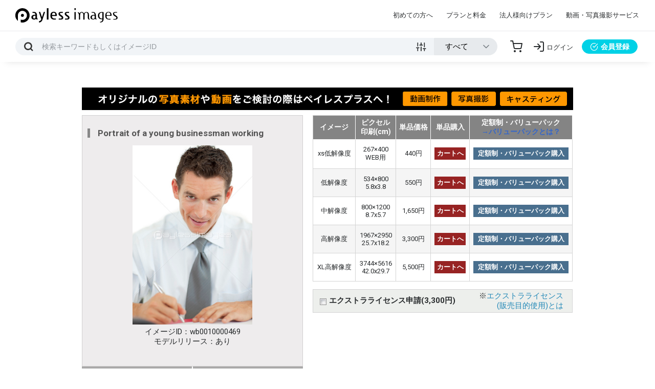

--- FILE ---
content_type: text/html
request_url: https://www.paylessimages.jp/detail.php?id=wb0010000469
body_size: 8010
content:
<!DOCTYPE html>
<html lang="ja">

<head>
    <meta charset="EUC-JP">
    <meta name="viewport" content="width=device-width, initial-scale=1.0">
    <meta http-equiv="X-UA-Compatible" content="ie=edge">
    <meta name="robots" content="all">
    <meta name="keywords" content="ストックフォト,画像素材,イラスト素材,写真素材,商用利用"/>
    <title>Portrait of a young businessman working -  商用利用可能な写真素材・イラスト素材ならストックフォトの定額制ペイレスイメージズ</title>
    <meta name="description" content="Portrait of a young businessman working│商用利用可能な写真素材・イラスト素材を販売するペイレスイメージズでは1億5000万点を超える商用素材を1点単価36円から購入可能です。さらに今ならバリューパックへのご登録で10点まで無料ダウンロードできます。">
    <link rel="canonical" href="https://www.paylessimages.jp/detail.php?id=wb0010000469" />
    <link rel="stylesheet" href="../assets/css/main_speed.min.css">
    <link rel="preload" href="../assets/fonts/payless-icon.ttf?5cpjho" as="font">
    <link rel="stylesheet" type="text/css" href="../assets/css/sub_min.css">
    <link rel="stylesheet" type="text/css" href="css/preview_new2_min.css">
    <link rel="stylesheet" type="text/css" href="css/payless_gal_min.css">
    <link rel="stylesheet" href="https://unpkg.com/scroll-hint@latest/css/scroll-hint.css">
    <script src="https://unpkg.com/scroll-hint@latest/js/scroll-hint.min.js"></script>
    <script src="https://cdnjs.cloudflare.com/ajax/libs/jquery/3.4.0/jquery.min.js"></script>
<script type="text/javascript" src="/js/jquery.payless_gal_min.js"></script>
<script type="text/javascript" src="/js/imagesloaded.pkgd.min.js"></script>

<script type="text/javascript"> 
//<![CDATA[
$(function() {
    $("#tab li").click(function() {
        var num = $("#tab li").index(this);
        $(".content_wrap").addClass('disnon');
        $(".content_wrap").eq(num).removeClass('disnon');
        $("#tab li").removeClass('select');
        $(this).addClass('select')
    });
});
//]]>
</script> 

<script>
$(function(){
    $('a img').css({
        opacity: 1.0,
        filter: "alpha(opacity=100)"
        }).hover(function(){
            $(this).fadeTo(200,0.6);
        },function(){
            $(this).fadeTo(200,1.0);
    })
});
</script>
<script type="text/javascript">
$(function(){
        $("#nanoGallery1 img").imagesLoaded(function(){
                $("#nanoGallery1").nanoGallery({colorScheme:'light', thumbnailWidth:'auto', thumbnailHeight:'240', thumbnailHoverEffect:'scale120,labelSplitVert', thumbnailLabel:{hideIcons:true, descriptionMaxLength:20}});
        $("#loading").hide();
        $(".next_arrow_gif").show();
        });
});
</script>


<script>
$(function() {
  $('#admenu').click(function() {
  $('#menuContent').slideToggle(200);
  });
});
</script>

<script>
$(function(){
        $('#search_op_clear').click(function(){
                $('.search_op_check').val(["VH"]);
                $('#out_tag').val("");
                $('#search_op_cate').val("0");
        });
});
</script>

<script>
$(function() {
  $('#menu2').click(function() {
  $('#menuContent2').slideToggle(200);
  });
});
</script>

<script>
$(function() {
  $(".panel-btn").click(function(){
    var clickPanel = $("+.panel",this);
    clickPanel.toggle();
    $(".panel").not(clickPanel).slideUp(0);
    $(".panel:visible").prev();
    $(".panel:hidden").prev();
    return false;
  }); 
});
</script>

<script>
$(function() {
  $(".panel-btn02").click(function(){
    var clickPanel = $("+.panel02",this);
    clickPanel.toggle();
    $(".panel02").not(clickPanel).slideUp(0);
    $(".panel02:visible").prev();
    $(".panel02:hidden").prev();
    return false;
  }); 
});
</script>

<script>
$(function() {
  $(".panel-btn04").click(function(){
    var clickPanel = $("+.panel04",this);
    clickPanel.toggle();
    $(".panel04").not(clickPanel).slideUp(0);
    $(".panel04:visible").prev();
    $(".panel04:hidden").prev();
    return false;
  });

$(document).on('click', '.campaign span', function() {
  $('.campaign').hide();
  window.sessionStorage.setItem('hide_campaign', 1);
});

if (1 != window.sessionStorage.getItem('hide_campaign')) {
  $('.campaign').show();
}
});
</script>


<script>
$(document).ready(function() {
  //tr要素をクリックでイベント発火
      $('table tr').click(function() {
        //td要素からチェックボックスを探す
             var $c = $(this).children('td').children('input[type=radio]');
            if($c.prop('checked'))
           $c.prop('checked', '');
        else
           $c.prop('checked', 'checked');
      });
});

</script>

<script>
$(document).ready(function() {
  //tr要素をクリックでイベント発火
      $('table tr').click(function() {
        //td要素からチェックボックスを探す
             var $c = $(this).children('td').children('input[type=checkbox]');
            if($c.prop('checked'))
           $c.prop('checked', '');
        else
           $c.prop('checked', 'checked');
      });
});

</script>


    <!-- Google Tag Manager センタード用-->
    
<script>(function(w,d,s,l,i){w[l]=w[l]||[];w[l].push({'gtm.start':
new Date().getTime(),event:'gtm.js'});var f=d.getElementsByTagName(s)[0],
j=d.createElement(s),dl=l!='dataLayer'?'&l='+l:'';j.async=true;j.src=
'https://www.googletagmanager.com/gtm.js?id='+i+dl;f.parentNode.insertBefore(j,f);
})(window,document,'script','dataLayer','GTM-K288H8L');</script>
    
    <!-- End Google Tag Manager -->
    

    <!-- Google tag (gtag.js) -->
<script async src="https://www.googletagmanager.com/gtag/js?id=UA-11656662-1"></script>
<script>
  window.dataLayer = window.dataLayer || [];
  function gtag(){dataLayer.push(arguments);}
  gtag('js', new Date());

  gtag('config', 'UA-11656662-1');
</script>
    
</head>

<body>

<!-- Google Tag Manager (noscript) -->
<noscript><iframe src="https://www.googletagmanager.com/ns.html?id=GTM-K288H8L"
height="0" width="0" style="display:none;visibility:hidden"></iframe></noscript>
<!-- End Google Tag Manager (noscript) -->

    <!-- GLOBAL HEADER -->
    <header id="global_header">
        <div class="container-fluid d-flex justify-content-end align-items-center">
            <div id="header_logo"><a href="/"><img src="/assets/images/payless_logo.svg" class="fluid" alt="Payless Images" width="199" height="28"></a></div>
            <div id="header_nav_toggle" class="d-md-none icon icon-menu"></div>
            <nav id="header_nav">
                <div id="header_nav_body" class="d-flex align-items-center">
                    <div id="header_nav_close" class="d-md-none icon icon-close"></div>
                    <ul class="list-unstyled d-flex">
                        <li><a href="payless_reason.php">初めての方へ</a></li>
                        <li><a href="price_mon.php">プランと料金</a></li>
                        <li><a href="corp_service.php">法人様向けプラン</a></li>
                        <li><a href="https://paylessplus.jp/" target="_blank">動画・写真撮影サービス</a></li>
                    </ul>
                    <!-- <div id="header_support_call" class="d-lg-block d-none"><a href="tel:0120410580"><img src="/assets/images/header_support.svg" class="fluid" alt="サポートデスク:03-5452-0011" width="179" height="36"></a></div> -->
                    <ul id="header_mobile_nav" class="list-unstyled d-sm-none">
                        <li><a href="/corp_site/contact/" target="_blank">お問い合わせフォーム</a></li>
                        <li><a href="/terms.php#privacy_terms">プライバシーポリシー</a></li>
                        <li><a href="terms.php">ご利用規約</a></li>
                        <li><a href="/corp_site/" target="_blank">会社概要</a></li>
                    </ul>
                </div>
            </nav>
        </div>
    </header>
    <div id="search_header">
        <div class="container-fluid d-flex justify-content-between align-items-center">
            <div class="search_container flex-grow-1">
                <form action="search_key.php" method="GET" id="search_header_form" class="form_enter_submit">
                    <div class="search_container_form d-flex align-items-center">
                        <div class="search_container_skey form_unit flex-grow-1">
                            <input type="text" name="skey" class="skey form_item" placeholder="検索キーワードまたはイメージID">
                            <div class="form_unit form_unit_buttons" id="addBtn">
                                <button type="submit" class="btn icon icon-search"></button>
                            </div>
                            <div class="search_advanced_toggle icon icon-sliders" title="絞込み検索"></div>
                        </div>
                        <div id="mobile_search_advanced">
                            <div class="search_advanced_header d-md-none container">
                                <span class="search_advanced_close icon icon-close icon_pointer"></span>
                            </div>
                            <div class="search_container_select form_unit">
                                <p class="d-md-none">画像の種類</p>
                                <select name="kubun" class="kubun form_item">
                                    <option value="all">すべて</option>
                                    <option value="P">写真</option>
                                    <option value="I">イラスト</option>
                                    <option value="V">ベクター</option>
                                </select>
                            </div>
                            <div id="search_advanced">
                                <div class="container">
                                    <div class="search_advanced_header d-md-block d-none">
                                        <span class="search_advanced_close icon icon-close icon_pointer"></span>
                                    </div>
                                    <div class="row form_container">
                                        <div class="form_unit form_unit_check col-md-4">
                                            <p>画像の位置</p>
                                            <label for="vert_horiz_vh"><input type="radio" name="vert_horiz" id="vert_horiz_vh" value="VH" checked>すべて</label>
                                            <label for="vert_horiz_v"><input type="radio" name="vert_horiz" id="vert_horiz_v" value="H">横位置のみ</label>
                                            <label for="vert_horiz_h"><input type="radio" name="vert_horiz" id="vert_horiz_h" value="V">縦位置のみ</label>
                                        </div>
                                        <div class="form_unit col-md-4">
                                            <p>除外キーワード</p>
                                            <input type="text" name="nskey" id="nskey" class="form_item" value="" placeholder="除外キーワード">
                                        </div>
                                        <div class="form_unit col-md-4">
                                            <p>カテゴリ</p>
                                            <select id="search_op_cate" name="sel_cate" class="form_item">
                                                <option value="0" selected="">指定しない</option>
                                                <option value="1">人物</option>
                                                <option value="2">ビジネス</option>
                                                <option value="3">医療・美容・サイエンス</option>
                                                <option value="4">自然風景</option>
                                                <option value="5">季節イベント</option>
                                                <option value="6">動物と生物</option>
                                                <option value="7">花・植物</option>
                                                <option value="8">食べ物・飲み物</option>
                                                <option value="9">乗り物・交通</option>
                                                <option value="10">街並み・建物</option>
                                                <option value="11">スポーツ・レクレーション</option>
                                                <option value="12">建物・インテリア</option>
                                                <option value="13">スティルライフ・オブジェクト</option>
                                                <option value="14">日本の地域</option>
                                                <option value="15">世界の地域</option>
                                                <option value="16">バックグラウンド</option>
                                                <option value="17">イラスト・クラフト</option>
                                            </select>
                                        </div>
                                    </div>
                                    <div class="form_unit form_unit_buttons">
                                        <button type="submit" class="btn btn_large">検索</button>
                                    </div>
                                </div>
                            </div>
                        </div>
                    </div>
                </form>
            </div>
            <nav id="user_nav">
                <ul class="list-unstyled d-flex align-items-center">
                    <li><a href="scart.php" class="icon icon-shopping-cart" title="カート"></a></li>
                                        <li><a href="#" id="user_nav_login" class="modal_open icon icon-log-in" data-modal-target="#login_modal" title="ログイン"><span class="d-md-block d-none">ログイン</span></a></li>
                    <li class="d-md-block d-none"><a href="user_reg_form.php" id="user_signup" class="btn btn_primary"><span class="icon-check-circle"></span>会員登録</a></li>
                                    </ul>
            </nav>
        </div>
    </div>
        <!-- ログアウト時 -->
    <div id="login_modal" class="modal_unit">
        <div id="login_modal_container" class="modal_container">
            <div class="modal_header">
                <p>ログイン</p>
                <div class="modal_close icon icon-close"></div>
            </div>
            <div class="modal_body">
                <form method="post" action="user_login_exec.php" class="form_container">
                    <div class="form_unit">
                        <input type="text" name="userid" class="login_userid form_item" placeholder="メールアドレスまたはID">
                    </div>
                    <div class="form_unit">
                        <input type="password" name="passwd" class="login_passwd form_item" placeholder="パスワード">
                    </div>
                    <div class="form_unit form_unit_buttons">
                        <button type="submit" class="btn btn_large">ログイン</button>
                    </div>
                </form>
                <div id="login_modal_links">
                    <a href="user_login_pass.php">パスワードをお忘れの方</a>
                    <a href="user_login_id.php">IDをお忘れの方</a>
                </div>
            </div>
            <a href="user_reg_form.php" class="modal_footer" id="login_modal_signup"><span class="icon icon-check-circle"></span>会員登録はこちら</a>
        </div>
    </div>
    <!--メインカラムここから-->
<div id="sub">
    <div id="sub_page">
        <div class="upbox01">
            <!-- プラン告知　-->
            <div id="myplace" style="margin-bottom:10px;">
                <a href="https://paylessplus.jp" target="_blank" onclick="gtag('event', 'plus_bnr_click', );"><img src="/images/paylessplus_bnr.jpg" width="960" height="44" alt="palesplus_bnr"></a>
            </div>
            <!--
            <script type="text/javascript">
            var lists = [
                '<a href="/valuepack.php"><img src="/images/value_banner.jpg" width="960" height="44" alt="バリューパックがお得な理由"></a>'
            ];

            var rNo = Math.floor(Math.random() * lists.length);
            document.getElementById('myplace').innerHTML = lists[rNo];
            </script>
            -->

            <!-- プラン告知　-->
                        <div class="flexbox">
                <div class="pre_imgbox">
                    <div class="photobg">
                                                <h1 id="caption2">Portrait of a young businessman working</h1>
                                                <img class="preimg" src="/preview/wb/pic1/写真素材_Portraitofayoungbusinessmanworking_wb0010000469.jpg" alt="Portrait of a young businessman working" width="270" height="410" />
                        <p class="image_detial">イメージID：wb0010000469<br />モデルリリース：あり</p>
                    </div>
                    <div class="down_flexbox">
                        <a href="#" onclick="window.open('add_lightbox.php?id=wb0010000469', '', 'width=380,height=250');return false;">ライトボックスに追加</a>
                        <a href="https://www.paylessimages.jp/login_kanp.php?itemID=wb0010000469">カンプデータダウンロード</a>
                                            </div>
                </div>
                <div class="pre_price js-scrollable">
                    <table id="pricelist01">
                        <tr>
                            <th>イメージ</th>
                            <th>ピクセル<br />印刷(cm)</th>
                            <th>単品価格</th>
                            <th>単品購入</th>
                            <th>定額制・バリューパック<br /><a style="color:#36C;" target="_blank" href="/valuepack.php">→バリューパックとは？</a></th>
                        </tr>
                                                                        <tr>
                            <td>xs低解像度</td>
                            <td>267×400<br />WEB用</td>
                            <td class="bold">440円</td>
                                                        <td><a href="add_scart.php?sid=wb0010000469&tsize=x"><span class="cartBtn">カートへ</span></a></td>
                                                                                    <td><a href="price_mon.php?sid=wb0010000469&tsize=x"><span class="sbscBtn">定額制・バリューパック購入</span></a></td>
                                                    </tr>
                                                <tr style="background-color:#F5F5F5;">
                            <td>低解像度</td>
                            <td>534×800<br />5.8x3.8</td>
                            <td class="bold">550円</td>
                                                        <td><a href="add_scart.php?sid=wb0010000469&tsize=w"><span class="cartBtn">カートへ</span></a></td>
                                                                                    <td><a href="price_mon.php?sid=wb0010000469&tsize=w"><span class="sbscBtn">定額制・バリューパック購入</span></a></td>
                                                    </tr>
                                                <tr>
                            <td>中解像度</td>
                            <td>800×1200<br />8.7x5.7</td>
                            <td class="bold">1,650円</td>
                                                        <td><a href="add_scart.php?sid=wb0010000469&tsize=m"><span class="cartBtn">カートへ</span></a></td>
                                                                                    <td><a href="price_mon.php?sid=wb0010000469&tsize=m"><span class="sbscBtn">定額制・バリューパック購入</span></a></td>
                                                    </tr>
                                                                        <tr style="background-color:#F5F5F5;">
                            <td>高解像度</td>
                            <td>1967×2950<br>25.7x18.2</td>
                            <td class="bold">3,300円<br/></td>
                                                        <td><a href="add_scart.php?sid=wb0010000469&tsize=l"><span class="cartBtn">カートへ</span></a></td>
                                                                                    <td><a href="price_mon.php?sid=wb0010000469&tsize=l"><span class="sbscBtn">定額制・バリューパック購入</span></a></td>
                                                    </tr>
                                                                        <tr>
                            <td>XL高解像度</td>
                            <td>3744×5616<br>42.0x29.7</td>
                            <td class="bold">5,500円<br/></td>
                                                        <td><a href="add_scart.php?sid=wb0010000469&tsize=o"><span class="cartBtn">カートへ</span></a></td>
                                                                                    <td><a href="price_mon.php?sid=wb0010000469&tsize=o"><span class="sbscBtn">定額制・バリューパック購入</span></a></td>
                                                    </tr>
                                                                                                                    </table>
                    <table id="extrabox01">
                        <tr>
                                                        <td><a href="detail.php?id=wb0010000469&extra=1"><img src="/images/check_off.jpg" width="13" height="13" alt="check-off"></a></td>
                                                        <td><span class="ext">エクストラライセンス申請(3,300円)</span></td>
                            <td style="text-align:right; padding-right:15px;">※<a href="/extralicense.php" target="_blank">エクストラライセンス<br>(販売目的使用)とは</a></td>
                        </tr>
                    </table>
                                    </div>
    
             <script>new ScrollHint('.js-scrollable');</script>
    
            </div>
            <div class="creator">
                (C)
                <a href="user_profile.php?mid=25&pid=001">  <a href="user_profile.php?mid=25&pid=001">契約クリエーター</a>
                                　
                            </div>
        </div>
                    <div id="tagbox">
            <h2 class="tag_t">タグ一覧</h2>
            <p class="key">
                                <a href="/search_key.php?skey=%B3%B0%B9%F1%BF%CD">外国人</a>
                                <a href="/search_key.php?skey=%C7%F2%BF%CD">白人</a>
                                <a href="/search_key.php?skey=30%BA%D0%C2%E5">30歳代</a>
                                <a href="/search_key.php?skey=30%C2%E5">30代</a>
                                <a href="/search_key.php?skey=%A5%DF%A5%C9%A5%EB">ミドル</a>
                                <a href="/search_key.php?skey=%C3%E6%C7%AF">中年</a>
                                <a href="/search_key.php?skey=%BF%CD">人</a>
                                <a href="/search_key.php?skey=%C3%CB%C0%AD">男性</a>
                                <a href="/search_key.php?skey=%C6%B1%B0%D5%A4%B9%A4%EB">同意する</a>
                                <a href="/search_key.php?skey=%B9%E7%B0%D5">合意</a>
                                <a href="/search_key.php?skey=%B6%E4%B9%D4%B6%C8%CC%B3">銀行業務</a>
                                <a href="/search_key.php?skey=%A5%D3%A5%B8%A5%CD%A5%B9">ビジネス</a>
                                <a href="/search_key.php?skey=%A5%D3%A5%B8%A5%CD%A5%B9%A5%DE%A5%F3">ビジネスマン</a>
                                <a href="/search_key.php?skey=%C5%D0%A4%EB">登る</a>
                                <a href="/search_key.php?skey=%B2%F1%BC%D2">会社</a>
                                <a href="/search_key.php?skey=%B7%C0%CC%F3">契約</a>
                                <a href="/search_key.php?skey=%B4%EB%B6%C8">企業</a>
                                <a href="/search_key.php?skey=%BC%E8%A4%EA%B0%FA%A4%AD">取り引き</a>
                                <a href="/search_key.php?skey=%B4%F9">机</a>
                                <a href="/search_key.php?skey=%A5%C9%A5%AD%A5%E5%A5%E1%A5%F3%A5%C8">ドキュメント</a>
                                <a href="/search_key.php?skey=%BD%BC%C5%B6%CA%AA">充填物</a>
                                <a href="/search_key.php?skey=%B6%E2%CD%BB">金融</a>
                                <a href="/search_key.php?skey=%B7%C1%BC%B0">形式</a>
                                <a href="/search_key.php?skey=%BC%EA">手</a>
                                <a href="/search_key.php?skey=%BD%C5%CD%D7">重要</a>
                                <a href="/search_key.php?skey=%A5%B8%A5%E7%A5%D6">ジョブ</a>
                                <a href="/search_key.php?skey=Loanager">Loanager</a>
                                <a href="/search_key.php?skey=%C0%EA%CD%AD">占有</a>
                                <a href="/search_key.php?skey=%BB%E6">紙</a>
                                <a href="/search_key.php?skey=%A5%DA%A5%F3">ペン</a>
                                <a href="/search_key.php?skey=%CA%DD%B8%B1%BE%DA%B7%F4">保険証券</a>
                                <a href="/search_key.php?skey=%C0%EC%CC%E7%B2%C8">専門家</a>
                                <a href="/search_key.php?skey=%B9%D8%C6%FE%A4%B9%A4%EB">購入する</a>
                                <a href="/search_key.php?skey=%CB%AD%C9%D9">豊富</a>
                                <a href="/search_key.php?skey=%A5%B5%A5%A4%A5%F3">サイン</a>
                                <a href="/search_key.php?skey=%BD%F0%CC%BE">署名</a>
                                <a href="/search_key.php?skey=%C0%AE%B8%F9">成功</a>
                                <a href="/search_key.php?skey=%A5%B9%A1%BC%A5%C4">スーツ</a>
                                <a href="/search_key.php?skey=%B7%EB%A4%D6">結ぶ</a>
                                <a href="/search_key.php?skey=%A5%DB%A5%EF%A5%A4%A5%C8">ホワイト</a>
                                <a href="/search_key.php?skey=%BB%C5%BB%F6">仕事</a>
                                <a href="/search_key.php?skey=%CF%AB%C6%AF%BC%D4">労働者</a>
                                <a href="/search_key.php?skey=%BB%F1%B6%E2">資金</a>
                                <a href="/search_key.php?skey=%BD%F1%A4%AF">書く</a>
                                <a href="/search_key.php?skey=%A5%AF%A5%ED%A1%BC%A5%BA%A5%A2%A5%C3%A5%D7">クローズアップ</a>
                                <a href="/search_key.php?skey=1%BF%CD">1人</a>
                            </p>
        </div>
            </div><!-- END: main_pre -->
</div><!-- END:Main_Preview -->
</div><!-- END:Wrapper -->
<!--メインカラムここまで-->
<!--  フッター　START  -->    <footer id="global_footer">
        <div class="container">
            <div class="row">
                <div id="" class="col-md-4">
                    <div id="footer_contact">
                        <div class="logo_white"><a href="/"><img src="/assets/images/payless_logo_white.svg" class="fluid" alt="Payless Images" width="220" height="31"></a></div>
                        <p><a href="tel:0120410580"><img src="/assets/images/footer_support.svg" class="fluid" alt="ペイレスサポートデスク:03-5452-0011" width="220" height="48"></a></p>
                        <p><a href="/corp_site/contact/" target="_blank" class="btn btn_block">お問い合わせフォーム</a></p>
                        <ul id="footer_sns" class="list-unstyled">
                            <li><a href="https://www.facebook.com/paylessimages" target="_blank" class="icon icon-facebook" title="Facebook"></a></li>
                            <li><a href="https://twitter.com/paylessimages" target="_blank" class="icon icon-twitter" title="Twitter"></a></li>
                            <li><a href="https://www.instagram.com/paylessimages/" target="_blank" class="icon icon-instagram" title="Instagram"></a></li>
                        </ul>
                    </div>
                </div>
                <div id="footer_sitemap" class="col-md-8 row">
                    <div class="footer_sitemap_item col-lg-4 col-md-6">
                        <h4 class="footer_sitemap_title">サイト関連</h4>
                        <ul class="list-unstyled footer_sitemap_list">

                        <li><a href="payless_reason.php">初めての方へ</a></li>
                            <li><a href="/search_new_10000.php">新着素材情報</a></li>
                            <li><a href="/stock_model.php">人物モデル検索</a></li>
                            <li><a href="/search_rank.php">ダウンロードランキング</a></li>
                            <li><a href="/category_business.php">業界別キーワード</a></li>
                            <li><a href="food2017.php">フード素材特集</a></li>
                            <li><a href="/news_p.php">ニュース一覧</a></li>
                        </ul>
                    </div>
                    <div class="footer_sitemap_item col-lg-4 col-md-6">
                        <h4 class="footer_sitemap_title">素材の購入</h4>
                        <ul class="list-unstyled footer_sitemap_list">
                            <li><a href="/guide.php">素材の購入方法</a></li>
                            <li><a href="/price_mon.php">定額制・バリューパック料金</a></li>
                            <li><a href="/valuepack.php">バリューパックの特徴</a></li>
                            <li><a href="/corp_service.php">法人ライセンス</a></li>
                            <li><a href="/extralicense.php">エクストラライセンスについて</a></li>
<li><a href="/editorial.php">エディトリアル画像について</a></li>
<li><a href="/free_month.php">初月無料について</a></li>
                            <li><a href="/free_top.php" target="_blank">無料素材</a></li>
                        </ul>
                    </div>
                    <div class="footer_sitemap_item col-lg-4 col-md-6">
                        <h4 class="footer_sitemap_title">素材の販売</h4>
                        <ul class="list-unstyled footer_sitemap_list">
                            <li><a href="/photomember.php">クリエイター募集</a></li>
                            <li><a href="/bestselling.php">売れる素材について</a></li>
                            <li><a href="/qcheck.php">クオリティチェック</a></li>
                            <li><a href="/upload.php">素材のアップロード</a></li>
<li><a href="/picup_creator.php">人気クリエイター</a></li>
                        </ul>
                    </div>
                    <div class="footer_sitemap_item col-lg-4 col-md-6">
                        <h4 class="footer_sitemap_title">サービスについて</h4>
                        <ul class="list-unstyled footer_sitemap_list">
                            <li><a href="/terms.php">利用規約</a></li>
                            <li><a href="/help.php">ヘルプ</a></li>
                            <li><a href="/faq.php">FAQ</a></li>
                            <li><a href="/sitemap.php">サイトマップ</a></li>
                        </ul>
                    </div>
                    <div class="footer_sitemap_item col-lg-4 col-md-6">
                        <h4 class="footer_sitemap_title">その他</h4>
                        <ul class="list-unstyled footer_sitemap_list">
                            <li><a href="https://www.paylessimages.jp/corp_site/info/" target="_blank">会社概要</a></li>
                            <li><a href="https://www.paylessimages.jp/corp_site/recruit/" target="_blank">採用情報</a></li>
                            <li><a href="/kitei.php">特定商取引法に基づく表記</a></li>
                            <li><a href="/terms.php#privacy_terms">プライバシーポリシー</a></li>
                            <li><a href="/quit.php">メンバー退会申請</a></li>
                        </ul>
                    </div>
                    <div class="footer_sitemap_item col-lg-4 col-md-6">
                        <h4 class="footer_sitemap_title">Ai Captions appについて</h4>
                        <ul class="list-unstyled footer_sitemap_list">
                            <li><a href="/app_terms.php">Terms of Use</a></li>
                            <li><a href="/app_policy.php">Privacy Policy</a></li>
                        </ul>
                    </div>
                </div>
            </div>
            <div id="footer_credit">
                <ul id="footer_banners" class="list-unstyled">
                    <li><a href="https://paylessplus.jp/" target="_blank">
                    <picture>
                    <source type="image/webp" srcset="/assets/images/paylessplus_banner2.webp">
                    <img src="/assets/images/paylessplus_banner2.jpg" alt="写真、動画撮影ならPaylessPlus" width="340">
                    </picture></a></li>
                    <li><a href="https://www.paylessimages.jp/free_top.php" target="_blank">
                    <picture>
                    <source type="image/webp" srcset="/assets/images/paylessplus_banner4.webp">
                    <img src="/assets/images/paylessplus_banner4.jpg" alt="ペイレスイメージズの無料素材" width="340">
                    </picture></a></li>
                </ul>
                <small id="copyright">COPYRIGHT (C) PAYLESSIMAGES, INC ALL RIGHTS RESERVED.</small>
            </div>
        </div>
    </footer>
    <script src="/assets/js/main.bundle.js"></script>
    
<script type="text/javascript" class="microad_blade_track">
<!--
var microad_blade_jp = microad_blade_jp || { 'params' : new Array(), 'complete_map' : new Object() };
(function() {
var param = {'co_account_id' : '5606', 'group_id' : '', 'country_id' : '1', 'ver' : '2.1.0'};
microad_blade_jp.params.push(param);

var src = (location.protocol == 'https:')
? 'https://d-track.send.microad.jp/js/blade_track_jp.js' : 'http://d-cache.microad.jp/js/blade_track_jp.js';

var bs = document.createElement('script');
bs.type = 'text/javascript'; bs.async = true;
bs.charset = 'utf-8'; bs.src = src;

var s = document.getElementsByTagName('script')[0];
s.parentNode.insertBefore(bs, s);
})();
-->
</script>


<!-- リマーケティング タグの Google コード -->
<script type="text/javascript">
/* <![CDATA[ */
var google_conversion_id = 978946080;
var google_custom_params = window.google_tag_params;
var google_remarketing_only = true;
/* ]]> */
</script>
<script type="text/javascript" src="//www.googleadservices.com/pagead/conversion.js">
</script>
<noscript>
<div style="display:inline;">
<img height="1" width="1" style="border-style:none;" alt="" src="//googleads.g.doubleclick.net/pagead/viewthroughconversion/978946080/?value=0&amp;guid=ON&amp;script=0"/>
</div>
</noscript>

</body>
</html>

--- FILE ---
content_type: text/css
request_url: https://www.paylessimages.jp/assets/css/main_speed.min.css
body_size: 9366
content:
@import url(https://fonts.googleapis.com/css?family=Roboto:400,700);/*!
 * Bootstrap Grid v4.3.1 (https://getbootstrap.com/)
 * Copyright 2011-2019 The Bootstrap Authors
 * Copyright 2011-2019 Twitter, Inc.
 * Licensed under MIT (https://github.com/twbs/bootstrap/blob/master/LICENSE)
 */.container{width:100%;padding-right:15px;padding-left:15px;margin-right:auto;margin-left:auto}@media(min-width:576px){.container{max-width:540px}}@media(min-width:768px){.container{max-width:720px}}@media(min-width:992px){.container{max-width:960px}}@media(min-width:1200px){.container{max-width:1140px}}.container-fluid{width:100%;padding-right:15px;padding-left:15px;margin-right:auto;margin-left:auto;padding:30px !important}.row{display:-webkit-box;display:-ms-flexbox;display:flex;-ms-flex-wrap:wrap;flex-wrap:wrap;margin-right:-15px;margin-left:-15px}.no-gutters{margin-right:0;margin-left:0}.no-gutters>.col,.no-gutters>[class*=col-]{padding-right:0;padding-left:0}.col,.col-1,.col-10,.col-11,.col-12,.col-2,.col-3,.col-4,.col-5,.col-6,.col-7,.col-8,.col-9,.col-auto,.col-lg,.col-lg-1,.col-lg-10,.col-lg-11,.col-lg-12,.col-lg-2,.col-lg-3,.col-lg-4,.col-lg-5,.col-lg-6,.col-lg-7,.col-lg-8,.col-lg-9,.col-lg-auto,.col-md,.col-md-1,.col-md-10,.col-md-11,.col-md-12,.col-md-2,.col-md-3,.col-md-4,.col-md-5,.col-md-6,.col-md-7,.col-md-8,.col-md-9,.col-md-auto,.col-sm,.col-sm-1,.col-sm-10,.col-sm-11,.col-sm-12,.col-sm-2,.col-sm-3,.col-sm-4,.col-sm-5,.col-sm-6,.col-sm-7,.col-sm-8,.col-sm-9,.col-sm-auto,.col-xl,.col-xl-1,.col-xl-10,.col-xl-11,.col-xl-12,.col-xl-2,.col-xl-3,.col-xl-4,.col-xl-5,.col-xl-6,.col-xl-7,.col-xl-8,.col-xl-9,.col-xl-auto{position:relative;width:100%;padding-right:15px;padding-left:15px}.col{-ms-flex-preferred-size:0;flex-basis:0;-webkit-box-flex:1;-ms-flex-positive:1;flex-grow:1;max-width:100%}.col-auto{-webkit-box-flex:0;-ms-flex:0 0 auto;flex:0 0 auto;width:auto;max-width:100%}.col-1{-webkit-box-flex:0;-ms-flex:0 0 8.33333%;flex:0 0 8.33333%;max-width:8.33333%}.col-2{-webkit-box-flex:0;-ms-flex:0 0 16.66667%;flex:0 0 16.66667%;max-width:16.66667%}.col-3{-webkit-box-flex:0;-ms-flex:0 0 25%;flex:0 0 25%;max-width:25%}.col-4{-webkit-box-flex:0;-ms-flex:0 0 33.33333%;flex:0 0 33.33333%;max-width:33.33333%}.col-5{-webkit-box-flex:0;-ms-flex:0 0 41.66667%;flex:0 0 41.66667%;max-width:41.66667%}.col-6{-webkit-box-flex:0;-ms-flex:0 0 50%;flex:0 0 50%;max-width:50%}.col-7{-webkit-box-flex:0;-ms-flex:0 0 58.33333%;flex:0 0 58.33333%;max-width:58.33333%}.col-8{-webkit-box-flex:0;-ms-flex:0 0 66.66667%;flex:0 0 66.66667%;max-width:66.66667%}.col-9{-webkit-box-flex:0;-ms-flex:0 0 75%;flex:0 0 75%;max-width:75%}.col-10{-webkit-box-flex:0;-ms-flex:0 0 83.33333%;flex:0 0 83.33333%;max-width:83.33333%}.col-11{-webkit-box-flex:0;-ms-flex:0 0 91.66667%;flex:0 0 91.66667%;max-width:91.66667%}.col-12{-webkit-box-flex:0;-ms-flex:0 0 100%;flex:0 0 100%;max-width:100%}.order-first{-webkit-box-ordinal-group:0;-ms-flex-order:-1;order:-1}.order-last{-webkit-box-ordinal-group:14;-ms-flex-order:13;order:13}.order-0{-webkit-box-ordinal-group:1;-ms-flex-order:0;order:0}.order-1{-webkit-box-ordinal-group:2;-ms-flex-order:1;order:1}.order-2{-webkit-box-ordinal-group:3;-ms-flex-order:2;order:2}.order-3{-webkit-box-ordinal-group:4;-ms-flex-order:3;order:3}.order-4{-webkit-box-ordinal-group:5;-ms-flex-order:4;order:4}.order-5{-webkit-box-ordinal-group:6;-ms-flex-order:5;order:5}.order-6{-webkit-box-ordinal-group:7;-ms-flex-order:6;order:6}.order-7{-webkit-box-ordinal-group:8;-ms-flex-order:7;order:7}.order-8{-webkit-box-ordinal-group:9;-ms-flex-order:8;order:8}.order-9{-webkit-box-ordinal-group:10;-ms-flex-order:9;order:9}.order-10{-webkit-box-ordinal-group:11;-ms-flex-order:10;order:10}.order-11{-webkit-box-ordinal-group:12;-ms-flex-order:11;order:11}.order-12{-webkit-box-ordinal-group:13;-ms-flex-order:12;order:12}.offset-1{margin-left:8.33333%}.offset-2{margin-left:16.66667%}.offset-3{margin-left:25%}.offset-4{margin-left:33.33333%}.offset-5{margin-left:41.66667%}.offset-6{margin-left:50%}.offset-7{margin-left:58.33333%}.offset-8{margin-left:66.66667%}.offset-9{margin-left:75%}.offset-10{margin-left:83.33333%}.offset-11{margin-left:91.66667%}@media(min-width:576px){.col-sm{-ms-flex-preferred-size:0;flex-basis:0;-webkit-box-flex:1;-ms-flex-positive:1;flex-grow:1;max-width:100%}.col-sm-auto{-webkit-box-flex:0;-ms-flex:0 0 auto;flex:0 0 auto;width:auto;max-width:100%}.col-sm-1{-webkit-box-flex:0;-ms-flex:0 0 8.33333%;flex:0 0 8.33333%;max-width:8.33333%}.col-sm-2{-webkit-box-flex:0;-ms-flex:0 0 16.66667%;flex:0 0 16.66667%;max-width:16.66667%}.col-sm-3{-webkit-box-flex:0;-ms-flex:0 0 25%;flex:0 0 25%;max-width:25%}.col-sm-4{-webkit-box-flex:0;-ms-flex:0 0 33.33333%;flex:0 0 33.33333%;max-width:33.33333%}.col-sm-5{-webkit-box-flex:0;-ms-flex:0 0 41.66667%;flex:0 0 41.66667%;max-width:41.66667%}.col-sm-6{-webkit-box-flex:0;-ms-flex:0 0 50%;flex:0 0 50%;max-width:50%}.col-sm-7{-webkit-box-flex:0;-ms-flex:0 0 58.33333%;flex:0 0 58.33333%;max-width:58.33333%}.col-sm-8{-webkit-box-flex:0;-ms-flex:0 0 66.66667%;flex:0 0 66.66667%;max-width:66.66667%}.col-sm-9{-webkit-box-flex:0;-ms-flex:0 0 75%;flex:0 0 75%;max-width:75%}.col-sm-10{-webkit-box-flex:0;-ms-flex:0 0 83.33333%;flex:0 0 83.33333%;max-width:83.33333%}.col-sm-11{-webkit-box-flex:0;-ms-flex:0 0 91.66667%;flex:0 0 91.66667%;max-width:91.66667%}.col-sm-12{-webkit-box-flex:0;-ms-flex:0 0 100%;flex:0 0 100%;max-width:100%}.order-sm-first{-webkit-box-ordinal-group:0;-ms-flex-order:-1;order:-1}.order-sm-last{-webkit-box-ordinal-group:14;-ms-flex-order:13;order:13}.order-sm-0{-webkit-box-ordinal-group:1;-ms-flex-order:0;order:0}.order-sm-1{-webkit-box-ordinal-group:2;-ms-flex-order:1;order:1}.order-sm-2{-webkit-box-ordinal-group:3;-ms-flex-order:2;order:2}.order-sm-3{-webkit-box-ordinal-group:4;-ms-flex-order:3;order:3}.order-sm-4{-webkit-box-ordinal-group:5;-ms-flex-order:4;order:4}.order-sm-5{-webkit-box-ordinal-group:6;-ms-flex-order:5;order:5}.order-sm-6{-webkit-box-ordinal-group:7;-ms-flex-order:6;order:6}.order-sm-7{-webkit-box-ordinal-group:8;-ms-flex-order:7;order:7}.order-sm-8{-webkit-box-ordinal-group:9;-ms-flex-order:8;order:8}.order-sm-9{-webkit-box-ordinal-group:10;-ms-flex-order:9;order:9}.order-sm-10{-webkit-box-ordinal-group:11;-ms-flex-order:10;order:10}.order-sm-11{-webkit-box-ordinal-group:12;-ms-flex-order:11;order:11}.order-sm-12{-webkit-box-ordinal-group:13;-ms-flex-order:12;order:12}.offset-sm-0{margin-left:0}.offset-sm-1{margin-left:8.33333%}.offset-sm-2{margin-left:16.66667%}.offset-sm-3{margin-left:25%}.offset-sm-4{margin-left:33.33333%}.offset-sm-5{margin-left:41.66667%}.offset-sm-6{margin-left:50%}.offset-sm-7{margin-left:58.33333%}.offset-sm-8{margin-left:66.66667%}.offset-sm-9{margin-left:75%}.offset-sm-10{margin-left:83.33333%}.offset-sm-11{margin-left:91.66667%}}@media(min-width:768px){.col-md{-ms-flex-preferred-size:0;flex-basis:0;-webkit-box-flex:1;-ms-flex-positive:1;flex-grow:1;max-width:100%}.col-md-auto{-webkit-box-flex:0;-ms-flex:0 0 auto;flex:0 0 auto;width:auto;max-width:100%}.col-md-1{-webkit-box-flex:0;-ms-flex:0 0 8.33333%;flex:0 0 8.33333%;max-width:8.33333%}.col-md-2{-webkit-box-flex:0;-ms-flex:0 0 16.66667%;flex:0 0 16.66667%;max-width:16.66667%}.col-md-3{-webkit-box-flex:0;-ms-flex:0 0 25%;flex:0 0 25%;max-width:25%}.col-md-4{-webkit-box-flex:0;-ms-flex:0 0 33.33333%;flex:0 0 33.33333%;max-width:33.33333%}.col-md-5{-webkit-box-flex:0;-ms-flex:0 0 41.66667%;flex:0 0 41.66667%;max-width:41.66667%}.col-md-6{-webkit-box-flex:0;-ms-flex:0 0 50%;flex:0 0 50%;max-width:50%}.col-md-7{-webkit-box-flex:0;-ms-flex:0 0 58.33333%;flex:0 0 58.33333%;max-width:58.33333%}.col-md-8{-webkit-box-flex:0;-ms-flex:0 0 66.66667%;flex:0 0 66.66667%;max-width:66.66667%}.col-md-9{-webkit-box-flex:0;-ms-flex:0 0 75%;flex:0 0 75%;max-width:75%}.col-md-10{-webkit-box-flex:0;-ms-flex:0 0 83.33333%;flex:0 0 83.33333%;max-width:83.33333%}.col-md-11{-webkit-box-flex:0;-ms-flex:0 0 91.66667%;flex:0 0 91.66667%;max-width:91.66667%}.col-md-12{-webkit-box-flex:0;-ms-flex:0 0 100%;flex:0 0 100%;max-width:100%}.order-md-first{-webkit-box-ordinal-group:0;-ms-flex-order:-1;order:-1}.order-md-last{-webkit-box-ordinal-group:14;-ms-flex-order:13;order:13}.order-md-0{-webkit-box-ordinal-group:1;-ms-flex-order:0;order:0}.order-md-1{-webkit-box-ordinal-group:2;-ms-flex-order:1;order:1}.order-md-2{-webkit-box-ordinal-group:3;-ms-flex-order:2;order:2}.order-md-3{-webkit-box-ordinal-group:4;-ms-flex-order:3;order:3}.order-md-4{-webkit-box-ordinal-group:5;-ms-flex-order:4;order:4}.order-md-5{-webkit-box-ordinal-group:6;-ms-flex-order:5;order:5}.order-md-6{-webkit-box-ordinal-group:7;-ms-flex-order:6;order:6}.order-md-7{-webkit-box-ordinal-group:8;-ms-flex-order:7;order:7}.order-md-8{-webkit-box-ordinal-group:9;-ms-flex-order:8;order:8}.order-md-9{-webkit-box-ordinal-group:10;-ms-flex-order:9;order:9}.order-md-10{-webkit-box-ordinal-group:11;-ms-flex-order:10;order:10}.order-md-11{-webkit-box-ordinal-group:12;-ms-flex-order:11;order:11}.order-md-12{-webkit-box-ordinal-group:13;-ms-flex-order:12;order:12}.offset-md-0{margin-left:0}.offset-md-1{margin-left:8.33333%}.offset-md-2{margin-left:16.66667%}.offset-md-3{margin-left:25%}.offset-md-4{margin-left:33.33333%}.offset-md-5{margin-left:41.66667%}.offset-md-6{margin-left:50%}.offset-md-7{margin-left:58.33333%}.offset-md-8{margin-left:66.66667%}.offset-md-9{margin-left:75%}.offset-md-10{margin-left:83.33333%}.offset-md-11{margin-left:91.66667%}}@media(min-width:992px){.col-lg{-ms-flex-preferred-size:0;flex-basis:0;-webkit-box-flex:1;-ms-flex-positive:1;flex-grow:1;max-width:100%}.col-lg-auto{-webkit-box-flex:0;-ms-flex:0 0 auto;flex:0 0 auto;width:auto;max-width:100%}.col-lg-1{-webkit-box-flex:0;-ms-flex:0 0 8.33333%;flex:0 0 8.33333%;max-width:8.33333%}.col-lg-2{-webkit-box-flex:0;-ms-flex:0 0 16.66667%;flex:0 0 16.66667%;max-width:16.66667%}.col-lg-3{-webkit-box-flex:0;-ms-flex:0 0 25%;flex:0 0 25%;max-width:25%}.col-lg-4{-webkit-box-flex:0;-ms-flex:0 0 33.33333%;flex:0 0 33.33333%;max-width:33.33333%}.col-lg-5{-webkit-box-flex:0;-ms-flex:0 0 41.66667%;flex:0 0 41.66667%;max-width:41.66667%}.col-lg-6{-webkit-box-flex:0;-ms-flex:0 0 50%;flex:0 0 50%;max-width:50%}.col-lg-7{-webkit-box-flex:0;-ms-flex:0 0 58.33333%;flex:0 0 58.33333%;max-width:58.33333%}.col-lg-8{-webkit-box-flex:0;-ms-flex:0 0 66.66667%;flex:0 0 66.66667%;max-width:66.66667%}.col-lg-9{-webkit-box-flex:0;-ms-flex:0 0 75%;flex:0 0 75%;max-width:75%}.col-lg-10{-webkit-box-flex:0;-ms-flex:0 0 83.33333%;flex:0 0 83.33333%;max-width:83.33333%}.col-lg-11{-webkit-box-flex:0;-ms-flex:0 0 91.66667%;flex:0 0 91.66667%;max-width:91.66667%}.col-lg-12{-webkit-box-flex:0;-ms-flex:0 0 100%;flex:0 0 100%;max-width:100%}.order-lg-first{-webkit-box-ordinal-group:0;-ms-flex-order:-1;order:-1}.order-lg-last{-webkit-box-ordinal-group:14;-ms-flex-order:13;order:13}.order-lg-0{-webkit-box-ordinal-group:1;-ms-flex-order:0;order:0}.order-lg-1{-webkit-box-ordinal-group:2;-ms-flex-order:1;order:1}.order-lg-2{-webkit-box-ordinal-group:3;-ms-flex-order:2;order:2}.order-lg-3{-webkit-box-ordinal-group:4;-ms-flex-order:3;order:3}.order-lg-4{-webkit-box-ordinal-group:5;-ms-flex-order:4;order:4}.order-lg-5{-webkit-box-ordinal-group:6;-ms-flex-order:5;order:5}.order-lg-6{-webkit-box-ordinal-group:7;-ms-flex-order:6;order:6}.order-lg-7{-webkit-box-ordinal-group:8;-ms-flex-order:7;order:7}.order-lg-8{-webkit-box-ordinal-group:9;-ms-flex-order:8;order:8}.order-lg-9{-webkit-box-ordinal-group:10;-ms-flex-order:9;order:9}.order-lg-10{-webkit-box-ordinal-group:11;-ms-flex-order:10;order:10}.order-lg-11{-webkit-box-ordinal-group:12;-ms-flex-order:11;order:11}.order-lg-12{-webkit-box-ordinal-group:13;-ms-flex-order:12;order:12}.offset-lg-0{margin-left:0}.offset-lg-1{margin-left:8.33333%}.offset-lg-2{margin-left:16.66667%}.offset-lg-3{margin-left:25%}.offset-lg-4{margin-left:33.33333%}.offset-lg-5{margin-left:41.66667%}.offset-lg-6{margin-left:50%}.offset-lg-7{margin-left:58.33333%}.offset-lg-8{margin-left:66.66667%}.offset-lg-9{margin-left:75%}.offset-lg-10{margin-left:83.33333%}.offset-lg-11{margin-left:91.66667%}}@media(min-width:1200px){.col-xl{-ms-flex-preferred-size:0;flex-basis:0;-webkit-box-flex:1;-ms-flex-positive:1;flex-grow:1;max-width:100%}.col-xl-auto{-webkit-box-flex:0;-ms-flex:0 0 auto;flex:0 0 auto;width:auto;max-width:100%}.col-xl-1{-webkit-box-flex:0;-ms-flex:0 0 8.33333%;flex:0 0 8.33333%;max-width:8.33333%}.col-xl-2{-webkit-box-flex:0;-ms-flex:0 0 16.66667%;flex:0 0 16.66667%;max-width:16.66667%}.col-xl-3{-webkit-box-flex:0;-ms-flex:0 0 25%;flex:0 0 25%;max-width:25%}.col-xl-4{-webkit-box-flex:0;-ms-flex:0 0 33.33333%;flex:0 0 33.33333%;max-width:33.33333%}.col-xl-5{-webkit-box-flex:0;-ms-flex:0 0 41.66667%;flex:0 0 41.66667%;max-width:41.66667%}.col-xl-6{-webkit-box-flex:0;-ms-flex:0 0 50%;flex:0 0 50%;max-width:50%}.col-xl-7{-webkit-box-flex:0;-ms-flex:0 0 58.33333%;flex:0 0 58.33333%;max-width:58.33333%}.col-xl-8{-webkit-box-flex:0;-ms-flex:0 0 66.66667%;flex:0 0 66.66667%;max-width:66.66667%}.col-xl-9{-webkit-box-flex:0;-ms-flex:0 0 75%;flex:0 0 75%;max-width:75%}.col-xl-10{-webkit-box-flex:0;-ms-flex:0 0 83.33333%;flex:0 0 83.33333%;max-width:83.33333%}.col-xl-11{-webkit-box-flex:0;-ms-flex:0 0 91.66667%;flex:0 0 91.66667%;max-width:91.66667%}.col-xl-12{-webkit-box-flex:0;-ms-flex:0 0 100%;flex:0 0 100%;max-width:100%}.order-xl-first{-webkit-box-ordinal-group:0;-ms-flex-order:-1;order:-1}.order-xl-last{-webkit-box-ordinal-group:14;-ms-flex-order:13;order:13}.order-xl-0{-webkit-box-ordinal-group:1;-ms-flex-order:0;order:0}.order-xl-1{-webkit-box-ordinal-group:2;-ms-flex-order:1;order:1}.order-xl-2{-webkit-box-ordinal-group:3;-ms-flex-order:2;order:2}.order-xl-3{-webkit-box-ordinal-group:4;-ms-flex-order:3;order:3}.order-xl-4{-webkit-box-ordinal-group:5;-ms-flex-order:4;order:4}.order-xl-5{-webkit-box-ordinal-group:6;-ms-flex-order:5;order:5}.order-xl-6{-webkit-box-ordinal-group:7;-ms-flex-order:6;order:6}.order-xl-7{-webkit-box-ordinal-group:8;-ms-flex-order:7;order:7}.order-xl-8{-webkit-box-ordinal-group:9;-ms-flex-order:8;order:8}.order-xl-9{-webkit-box-ordinal-group:10;-ms-flex-order:9;order:9}.order-xl-10{-webkit-box-ordinal-group:11;-ms-flex-order:10;order:10}.order-xl-11{-webkit-box-ordinal-group:12;-ms-flex-order:11;order:11}.order-xl-12{-webkit-box-ordinal-group:13;-ms-flex-order:12;order:12}.offset-xl-0{margin-left:0}.offset-xl-1{margin-left:8.33333%}.offset-xl-2{margin-left:16.66667%}.offset-xl-3{margin-left:25%}.offset-xl-4{margin-left:33.33333%}.offset-xl-5{margin-left:41.66667%}.offset-xl-6{margin-left:50%}.offset-xl-7{margin-left:58.33333%}.offset-xl-8{margin-left:66.66667%}.offset-xl-9{margin-left:75%}.offset-xl-10{margin-left:83.33333%}.offset-xl-11{margin-left:91.66667%}}.d-none{display:none !important}.d-inline{display:inline !important}.d-inline-block{display:inline-block !important}.d-block{display:block !important}.d-table{display:table !important}.d-table-row{display:table-row !important}.d-table-cell{display:table-cell !important}.d-flex{display:-webkit-box !important;display:-ms-flexbox !important;display:flex !important}.d-inline-flex{display:-webkit-inline-box !important;display:-ms-inline-flexbox !important;display:inline-flex !important}@media(min-width:576px){.d-sm-none{display:none !important}.d-sm-inline{display:inline !important}.d-sm-inline-block{display:inline-block !important}.d-sm-block{display:block !important}.d-sm-table{display:table !important}.d-sm-table-row{display:table-row !important}.d-sm-table-cell{display:table-cell !important}.d-sm-flex{display:-webkit-box !important;display:-ms-flexbox !important;display:flex !important}.d-sm-inline-flex{display:-webkit-inline-box !important;display:-ms-inline-flexbox !important;display:inline-flex !important}}@media(min-width:768px){.d-md-none{display:none !important}.d-md-inline{display:inline !important}.d-md-inline-block{display:inline-block !important}.d-md-block{display:block !important}.d-md-table{display:table !important}.d-md-table-row{display:table-row !important}.d-md-table-cell{display:table-cell !important}.d-md-flex{display:-webkit-box !important;display:-ms-flexbox !important;display:flex !important}.d-md-inline-flex{display:-webkit-inline-box !important;display:-ms-inline-flexbox !important;display:inline-flex !important}}@media(min-width:992px){.d-lg-none{display:none !important}.d-lg-inline{display:inline !important}.d-lg-inline-block{display:inline-block !important}.d-lg-block{display:block !important}.d-lg-table{display:table !important}.d-lg-table-row{display:table-row !important}.d-lg-table-cell{display:table-cell !important}.d-lg-flex{display:-webkit-box !important;display:-ms-flexbox !important;display:flex !important}.d-lg-inline-flex{display:-webkit-inline-box !important;display:-ms-inline-flexbox !important;display:inline-flex !important}}@media(min-width:1200px){.d-xl-none{display:none !important}.d-xl-inline{display:inline !important}.d-xl-inline-block{display:inline-block !important}.d-xl-block{display:block !important}.d-xl-table{display:table !important}.d-xl-table-row{display:table-row !important}.d-xl-table-cell{display:table-cell !important}.d-xl-flex{display:-webkit-box !important;display:-ms-flexbox !important;display:flex !important}.d-xl-inline-flex{display:-webkit-inline-box !important;display:-ms-inline-flexbox !important;display:inline-flex !important}}@media print{.d-print-none{display:none !important}.d-print-inline{display:inline !important}.d-print-inline-block{display:inline-block !important}.d-print-block{display:block !important}.d-print-table{display:table !important}.d-print-table-row{display:table-row !important}.d-print-table-cell{display:table-cell !important}.d-print-flex{display:-webkit-box !important;display:-ms-flexbox !important;display:flex !important}.d-print-inline-flex{display:-webkit-inline-box !important;display:-ms-inline-flexbox !important;display:inline-flex !important}}.flex-row{-webkit-box-orient:horizontal !important;-webkit-box-direction:normal !important;-ms-flex-direction:row !important;flex-direction:row !important}.flex-column{-webkit-box-orient:vertical !important;-webkit-box-direction:normal !important;-ms-flex-direction:column !important;flex-direction:column !important}.flex-row-reverse{-webkit-box-orient:horizontal !important;-webkit-box-direction:reverse !important;-ms-flex-direction:row-reverse !important;flex-direction:row-reverse !important}.flex-column-reverse{-webkit-box-orient:vertical !important;-webkit-box-direction:reverse !important;-ms-flex-direction:column-reverse !important;flex-direction:column-reverse !important}.flex-wrap{-ms-flex-wrap:wrap !important;flex-wrap:wrap !important}.flex-nowrap{-ms-flex-wrap:nowrap !important;flex-wrap:nowrap !important}.flex-wrap-reverse{-ms-flex-wrap:wrap-reverse !important;flex-wrap:wrap-reverse !important}.flex-fill{-webkit-box-flex:1 !important;-ms-flex:1 1 auto !important;flex:1 1 auto !important}.flex-grow-0{-webkit-box-flex:0 !important;-ms-flex-positive:0 !important;flex-grow:0 !important}.flex-grow-1{-webkit-box-flex:1 !important;-ms-flex-positive:1 !important;flex-grow:1 !important}.flex-shrink-0{-ms-flex-negative:0 !important;flex-shrink:0 !important}.flex-shrink-1{-ms-flex-negative:1 !important;flex-shrink:1 !important}.justify-content-start{-webkit-box-pack:start !important;-ms-flex-pack:start !important;justify-content:flex-start !important}.justify-content-end{-webkit-box-pack:end !important;-ms-flex-pack:end !important;justify-content:flex-end !important}.justify-content-center{-webkit-box-pack:center !important;-ms-flex-pack:center !important;justify-content:center !important}.justify-content-between{-webkit-box-pack:justify !important;-ms-flex-pack:justify !important;justify-content:space-between !important}.justify-content-around{-ms-flex-pack:distribute !important;justify-content:space-around !important}.align-items-start{-webkit-box-align:start !important;-ms-flex-align:start !important;align-items:flex-start !important}.align-items-end{-webkit-box-align:end !important;-ms-flex-align:end !important;align-items:flex-end !important}.align-items-center{-webkit-box-align:center !important;-ms-flex-align:center !important;align-items:center !important}.align-items-baseline{-webkit-box-align:baseline !important;-ms-flex-align:baseline !important;align-items:baseline !important}.align-items-stretch{-webkit-box-align:stretch !important;-ms-flex-align:stretch !important;align-items:stretch !important}.align-content-start{-ms-flex-line-pack:start !important;align-content:flex-start !important}.align-content-end{-ms-flex-line-pack:end !important;align-content:flex-end !important}.align-content-center{-ms-flex-line-pack:center !important;align-content:center !important}.align-content-between{-ms-flex-line-pack:justify !important;align-content:space-between !important}.align-content-around{-ms-flex-line-pack:distribute !important;align-content:space-around !important}.align-content-stretch{-ms-flex-line-pack:stretch !important;align-content:stretch !important}.align-self-auto{-ms-flex-item-align:auto !important;align-self:auto !important}.align-self-start{-ms-flex-item-align:start !important;align-self:flex-start !important}.align-self-end{-ms-flex-item-align:end !important;align-self:flex-end !important}.align-self-center{-ms-flex-item-align:center !important;align-self:center !important}.align-self-baseline{-ms-flex-item-align:baseline !important;align-self:baseline !important}.align-self-stretch{-ms-flex-item-align:stretch !important;align-self:stretch !important}@media(min-width:576px){.flex-sm-row{-webkit-box-orient:horizontal !important;-webkit-box-direction:normal !important;-ms-flex-direction:row !important;flex-direction:row !important}.flex-sm-column{-webkit-box-orient:vertical !important;-webkit-box-direction:normal !important;-ms-flex-direction:column !important;flex-direction:column !important}.flex-sm-row-reverse{-webkit-box-orient:horizontal !important;-webkit-box-direction:reverse !important;-ms-flex-direction:row-reverse !important;flex-direction:row-reverse !important}.flex-sm-column-reverse{-webkit-box-orient:vertical !important;-webkit-box-direction:reverse !important;-ms-flex-direction:column-reverse !important;flex-direction:column-reverse !important}.flex-sm-wrap{-ms-flex-wrap:wrap !important;flex-wrap:wrap !important}.flex-sm-nowrap{-ms-flex-wrap:nowrap !important;flex-wrap:nowrap !important}.flex-sm-wrap-reverse{-ms-flex-wrap:wrap-reverse !important;flex-wrap:wrap-reverse !important}.flex-sm-fill{-webkit-box-flex:1 !important;-ms-flex:1 1 auto !important;flex:1 1 auto !important}.flex-sm-grow-0{-webkit-box-flex:0 !important;-ms-flex-positive:0 !important;flex-grow:0 !important}.flex-sm-grow-1{-webkit-box-flex:1 !important;-ms-flex-positive:1 !important;flex-grow:1 !important}.flex-sm-shrink-0{-ms-flex-negative:0 !important;flex-shrink:0 !important}.flex-sm-shrink-1{-ms-flex-negative:1 !important;flex-shrink:1 !important}.justify-content-sm-start{-webkit-box-pack:start !important;-ms-flex-pack:start !important;justify-content:flex-start !important}.justify-content-sm-end{-webkit-box-pack:end !important;-ms-flex-pack:end !important;justify-content:flex-end !important}.justify-content-sm-center{-webkit-box-pack:center !important;-ms-flex-pack:center !important;justify-content:center !important}.justify-content-sm-between{-webkit-box-pack:justify !important;-ms-flex-pack:justify !important;justify-content:space-between !important}.justify-content-sm-around{-ms-flex-pack:distribute !important;justify-content:space-around !important}.align-items-sm-start{-webkit-box-align:start !important;-ms-flex-align:start !important;align-items:flex-start !important}.align-items-sm-end{-webkit-box-align:end !important;-ms-flex-align:end !important;align-items:flex-end !important}.align-items-sm-center{-webkit-box-align:center !important;-ms-flex-align:center !important;align-items:center !important}.align-items-sm-baseline{-webkit-box-align:baseline !important;-ms-flex-align:baseline !important;align-items:baseline !important}.align-items-sm-stretch{-webkit-box-align:stretch !important;-ms-flex-align:stretch !important;align-items:stretch !important}.align-content-sm-start{-ms-flex-line-pack:start !important;align-content:flex-start !important}.align-content-sm-end{-ms-flex-line-pack:end !important;align-content:flex-end !important}.align-content-sm-center{-ms-flex-line-pack:center !important;align-content:center !important}.align-content-sm-between{-ms-flex-line-pack:justify !important;align-content:space-between !important}.align-content-sm-around{-ms-flex-line-pack:distribute !important;align-content:space-around !important}.align-content-sm-stretch{-ms-flex-line-pack:stretch !important;align-content:stretch !important}.align-self-sm-auto{-ms-flex-item-align:auto !important;align-self:auto !important}.align-self-sm-start{-ms-flex-item-align:start !important;align-self:flex-start !important}.align-self-sm-end{-ms-flex-item-align:end !important;align-self:flex-end !important}.align-self-sm-center{-ms-flex-item-align:center !important;align-self:center !important}.align-self-sm-baseline{-ms-flex-item-align:baseline !important;align-self:baseline !important}.align-self-sm-stretch{-ms-flex-item-align:stretch !important;align-self:stretch !important}}@media(min-width:768px){.flex-md-row{-webkit-box-orient:horizontal !important;-webkit-box-direction:normal !important;-ms-flex-direction:row !important;flex-direction:row !important}.flex-md-column{-webkit-box-orient:vertical !important;-webkit-box-direction:normal !important;-ms-flex-direction:column !important;flex-direction:column !important}.flex-md-row-reverse{-webkit-box-orient:horizontal !important;-webkit-box-direction:reverse !important;-ms-flex-direction:row-reverse !important;flex-direction:row-reverse !important}.flex-md-column-reverse{-webkit-box-orient:vertical !important;-webkit-box-direction:reverse !important;-ms-flex-direction:column-reverse !important;flex-direction:column-reverse !important}.flex-md-wrap{-ms-flex-wrap:wrap !important;flex-wrap:wrap !important}.flex-md-nowrap{-ms-flex-wrap:nowrap !important;flex-wrap:nowrap !important}.flex-md-wrap-reverse{-ms-flex-wrap:wrap-reverse !important;flex-wrap:wrap-reverse !important}.flex-md-fill{-webkit-box-flex:1 !important;-ms-flex:1 1 auto !important;flex:1 1 auto !important}.flex-md-grow-0{-webkit-box-flex:0 !important;-ms-flex-positive:0 !important;flex-grow:0 !important}.flex-md-grow-1{-webkit-box-flex:1 !important;-ms-flex-positive:1 !important;flex-grow:1 !important}.flex-md-shrink-0{-ms-flex-negative:0 !important;flex-shrink:0 !important}.flex-md-shrink-1{-ms-flex-negative:1 !important;flex-shrink:1 !important}.justify-content-md-start{-webkit-box-pack:start !important;-ms-flex-pack:start !important;justify-content:flex-start !important}.justify-content-md-end{-webkit-box-pack:end !important;-ms-flex-pack:end !important;justify-content:flex-end !important}.justify-content-md-center{-webkit-box-pack:center !important;-ms-flex-pack:center !important;justify-content:center !important}.justify-content-md-between{-webkit-box-pack:justify !important;-ms-flex-pack:justify !important;justify-content:space-between !important}.justify-content-md-around{-ms-flex-pack:distribute !important;justify-content:space-around !important}.align-items-md-start{-webkit-box-align:start !important;-ms-flex-align:start !important;align-items:flex-start !important}.align-items-md-end{-webkit-box-align:end !important;-ms-flex-align:end !important;align-items:flex-end !important}.align-items-md-center{-webkit-box-align:center !important;-ms-flex-align:center !important;align-items:center !important}.align-items-md-baseline{-webkit-box-align:baseline !important;-ms-flex-align:baseline !important;align-items:baseline !important}.align-items-md-stretch{-webkit-box-align:stretch !important;-ms-flex-align:stretch !important;align-items:stretch !important}.align-content-md-start{-ms-flex-line-pack:start !important;align-content:flex-start !important}.align-content-md-end{-ms-flex-line-pack:end !important;align-content:flex-end !important}.align-content-md-center{-ms-flex-line-pack:center !important;align-content:center !important}.align-content-md-between{-ms-flex-line-pack:justify !important;align-content:space-between !important}.align-content-md-around{-ms-flex-line-pack:distribute !important;align-content:space-around !important}.align-content-md-stretch{-ms-flex-line-pack:stretch !important;align-content:stretch !important}.align-self-md-auto{-ms-flex-item-align:auto !important;align-self:auto !important}.align-self-md-start{-ms-flex-item-align:start !important;align-self:flex-start !important}.align-self-md-end{-ms-flex-item-align:end !important;align-self:flex-end !important}.align-self-md-center{-ms-flex-item-align:center !important;align-self:center !important}.align-self-md-baseline{-ms-flex-item-align:baseline !important;align-self:baseline !important}.align-self-md-stretch{-ms-flex-item-align:stretch !important;align-self:stretch !important}}@media(min-width:992px){.flex-lg-row{-webkit-box-orient:horizontal !important;-webkit-box-direction:normal !important;-ms-flex-direction:row !important;flex-direction:row !important}.flex-lg-column{-webkit-box-orient:vertical !important;-webkit-box-direction:normal !important;-ms-flex-direction:column !important;flex-direction:column !important}.flex-lg-row-reverse{-webkit-box-orient:horizontal !important;-webkit-box-direction:reverse !important;-ms-flex-direction:row-reverse !important;flex-direction:row-reverse !important}.flex-lg-column-reverse{-webkit-box-orient:vertical !important;-webkit-box-direction:reverse !important;-ms-flex-direction:column-reverse !important;flex-direction:column-reverse !important}.flex-lg-wrap{-ms-flex-wrap:wrap !important;flex-wrap:wrap !important}.flex-lg-nowrap{-ms-flex-wrap:nowrap !important;flex-wrap:nowrap !important}.flex-lg-wrap-reverse{-ms-flex-wrap:wrap-reverse !important;flex-wrap:wrap-reverse !important}.flex-lg-fill{-webkit-box-flex:1 !important;-ms-flex:1 1 auto !important;flex:1 1 auto !important}.flex-lg-grow-0{-webkit-box-flex:0 !important;-ms-flex-positive:0 !important;flex-grow:0 !important}.flex-lg-grow-1{-webkit-box-flex:1 !important;-ms-flex-positive:1 !important;flex-grow:1 !important}.flex-lg-shrink-0{-ms-flex-negative:0 !important;flex-shrink:0 !important}.flex-lg-shrink-1{-ms-flex-negative:1 !important;flex-shrink:1 !important}.justify-content-lg-start{-webkit-box-pack:start !important;-ms-flex-pack:start !important;justify-content:flex-start !important}.justify-content-lg-end{-webkit-box-pack:end !important;-ms-flex-pack:end !important;justify-content:flex-end !important}.justify-content-lg-center{-webkit-box-pack:center !important;-ms-flex-pack:center !important;justify-content:center !important}.justify-content-lg-between{-webkit-box-pack:justify !important;-ms-flex-pack:justify !important;justify-content:space-between !important}.justify-content-lg-around{-ms-flex-pack:distribute !important;justify-content:space-around !important}.align-items-lg-start{-webkit-box-align:start !important;-ms-flex-align:start !important;align-items:flex-start !important}.align-items-lg-end{-webkit-box-align:end !important;-ms-flex-align:end !important;align-items:flex-end !important}.align-items-lg-center{-webkit-box-align:center !important;-ms-flex-align:center !important;align-items:center !important}.align-items-lg-baseline{-webkit-box-align:baseline !important;-ms-flex-align:baseline !important;align-items:baseline !important}.align-items-lg-stretch{-webkit-box-align:stretch !important;-ms-flex-align:stretch !important;align-items:stretch !important}.align-content-lg-start{-ms-flex-line-pack:start !important;align-content:flex-start !important}.align-content-lg-end{-ms-flex-line-pack:end !important;align-content:flex-end !important}.align-content-lg-center{-ms-flex-line-pack:center !important;align-content:center !important}.align-content-lg-between{-ms-flex-line-pack:justify !important;align-content:space-between !important}.align-content-lg-around{-ms-flex-line-pack:distribute !important;align-content:space-around !important}.align-content-lg-stretch{-ms-flex-line-pack:stretch !important;align-content:stretch !important}.align-self-lg-auto{-ms-flex-item-align:auto !important;align-self:auto !important}.align-self-lg-start{-ms-flex-item-align:start !important;align-self:flex-start !important}.align-self-lg-end{-ms-flex-item-align:end !important;align-self:flex-end !important}.align-self-lg-center{-ms-flex-item-align:center !important;align-self:center !important}.align-self-lg-baseline{-ms-flex-item-align:baseline !important;align-self:baseline !important}.align-self-lg-stretch{-ms-flex-item-align:stretch !important;align-self:stretch !important}}@media(min-width:1200px){.flex-xl-row{-webkit-box-orient:horizontal !important;-webkit-box-direction:normal !important;-ms-flex-direction:row !important;flex-direction:row !important}.flex-xl-column{-webkit-box-orient:vertical !important;-webkit-box-direction:normal !important;-ms-flex-direction:column !important;flex-direction:column !important}.flex-xl-row-reverse{-webkit-box-orient:horizontal !important;-webkit-box-direction:reverse !important;-ms-flex-direction:row-reverse !important;flex-direction:row-reverse !important}.flex-xl-column-reverse{-webkit-box-orient:vertical !important;-webkit-box-direction:reverse !important;-ms-flex-direction:column-reverse !important;flex-direction:column-reverse !important}.flex-xl-wrap{-ms-flex-wrap:wrap !important;flex-wrap:wrap !important}.flex-xl-nowrap{-ms-flex-wrap:nowrap !important;flex-wrap:nowrap !important}.flex-xl-wrap-reverse{-ms-flex-wrap:wrap-reverse !important;flex-wrap:wrap-reverse !important}.flex-xl-fill{-webkit-box-flex:1 !important;-ms-flex:1 1 auto !important;flex:1 1 auto !important}.flex-xl-grow-0{-webkit-box-flex:0 !important;-ms-flex-positive:0 !important;flex-grow:0 !important}.flex-xl-grow-1{-webkit-box-flex:1 !important;-ms-flex-positive:1 !important;flex-grow:1 !important}.flex-xl-shrink-0{-ms-flex-negative:0 !important;flex-shrink:0 !important}.flex-xl-shrink-1{-ms-flex-negative:1 !important;flex-shrink:1 !important}.justify-content-xl-start{-webkit-box-pack:start !important;-ms-flex-pack:start !important;justify-content:flex-start !important}.justify-content-xl-end{-webkit-box-pack:end !important;-ms-flex-pack:end !important;justify-content:flex-end !important}.justify-content-xl-center{-webkit-box-pack:center !important;-ms-flex-pack:center !important;justify-content:center !important}.justify-content-xl-between{-webkit-box-pack:justify !important;-ms-flex-pack:justify !important;justify-content:space-between !important}.justify-content-xl-around{-ms-flex-pack:distribute !important;justify-content:space-around !important}.align-items-xl-start{-webkit-box-align:start !important;-ms-flex-align:start !important;align-items:flex-start !important}.align-items-xl-end{-webkit-box-align:end !important;-ms-flex-align:end !important;align-items:flex-end !important}.align-items-xl-center{-webkit-box-align:center !important;-ms-flex-align:center !important;align-items:center !important}.align-items-xl-baseline{-webkit-box-align:baseline !important;-ms-flex-align:baseline !important;align-items:baseline !important}.align-items-xl-stretch{-webkit-box-align:stretch !important;-ms-flex-align:stretch !important;align-items:stretch !important}.align-content-xl-start{-ms-flex-line-pack:start !important;align-content:flex-start !important}.align-content-xl-end{-ms-flex-line-pack:end !important;align-content:flex-end !important}.align-content-xl-center{-ms-flex-line-pack:center !important;align-content:center !important}.align-content-xl-between{-ms-flex-line-pack:justify !important;align-content:space-between !important}.align-content-xl-around{-ms-flex-line-pack:distribute !important;align-content:space-around !important}.align-content-xl-stretch{-ms-flex-line-pack:stretch !important;align-content:stretch !important}.align-self-xl-auto{-ms-flex-item-align:auto !important;align-self:auto !important}.align-self-xl-start{-ms-flex-item-align:start !important;align-self:flex-start !important}.align-self-xl-end{-ms-flex-item-align:end !important;align-self:flex-end !important}.align-self-xl-center{-ms-flex-item-align:center !important;align-self:center !important}.align-self-xl-baseline{-ms-flex-item-align:baseline !important;align-self:baseline !important}.align-self-xl-stretch{-ms-flex-item-align:stretch !important;align-self:stretch !important}}.visible{visibility:visible !important}.invisible{visibility:hidden !important}html{-webkit-box-sizing:border-box;box-sizing:border-box;-ms-overflow-style:scrollbar;font-size:62.5%}*,::after,::before{-webkit-box-sizing:inherit;box-sizing:inherit}body{margin:0;padding:0;font-size:1.5rem;font-family:Roboto,'Hiragino Kaku Gothic ProN',Meiryo,sans-serif;background:#fff;color:#282b2d}h1,h2,h3,h4,h5,h6{margin-top:0;margin-bottom:1em}p{margin-top:0;margin-bottom:1.5em}a{text-decoration:none;color:#2288b7}a:hover{text-decoration:underline}figure{display:block;margin:0;padding:0}figure.fit_cover{position:relative;overflow:hidden;width:100%;height:inherit}figure.fit_cover img{display:block;position:absolute;left:50%;top:50%;-webkit-transform:translate(-50%,-50%);transform:translate(-50%,-50%)}@media(max-width:991.98px){figure.fit_cover img{width:100%;height:inherit;-o-object-fit:cover;object-fit:cover}}img{vertical-align:middle;border-style:none}img.fluid{max-width:100%;min-width:100%}svg{overflow:hidden;vertical-align:middle}.alert{color:#e55b5b}.align_center{text-align:center !important}.align_right{text-align:right !important}.align_left{text-align:left !important}.list-unstyled{padding-left:0;list-style:none}.list-inline{padding-left:0;list-style:none}.list-inline-item{display:inline-block}.list-inline-item:not(:last-child){margin-right:.5rem}a.link_btn{display:inline-block;padding:.2rem .8em}a.link_btn:hover{border-radius:100px;background:#f1f4f7;text-decoration:none}.clearfix:after,.clearfix:before{content:'';clear:both;display:table}.container-md{width:100%;max-width:960px;padding-right:15px;padding-left:15px;margin-right:auto;margin-left:auto}.row.gt-5{margin-left:-5px;margin-right:-5px}.row.gt-5 .col,.row.gt-5 [class*=col-]{padding-left:5px;padding-right:5px}.row.gt-10{margin-left:-10px;margin-right:-10px}.row.gt-10 .col,.row.gt-10 [class*=col-]{padding-left:10px;padding-right:10px}.row.gt-20{margin-left:-20px;margin-right:-20px}.row.gt-20 .col,.row.gt-20 [class*=col-]{padding-left:20px;padding-right:20px}.row.gt-30{margin-left:-30px;margin-right:-30px}.row.gt-30 .col,.row.gt-30 [class*=col-]{padding-left:30px;padding-right:30px}ul.tab_unit{display:-webkit-box;display:-ms-flexbox;display:flex;margin:0 -5px}ul.tab_unit li{padding:0 5px}ul.tab_unit li a{display:block;padding:.6rem 1rem .4rem;border:1px solid transparent;border-radius:6px;text-decoration:none;color:#94999e}ul.tab_unit li a:hover{border-color:#94999e}ul.tab_unit li.current>a{border-color:#00d1e6;color:#00d1e6}@font-face{font-family:payless-icon;src:url(../fonts/payless-icon.ttf?5cpjho) format("truetype"),url(../fonts/payless-icon.woff?5cpjho) format("woff"),url(../fonts/payless-icon.svg?5cpjho#payless-icon) format("svg");font-weight:400;font-style:normal font-display:swap}[class*=" icon-"],[class^=icon-]{font-family:payless-icon !important;speak:none;font-style:normal;font-weight:400;font-variant:normal;text-transform:none;line-height:1;-webkit-font-smoothing:antialiased;-moz-osx-font-smoothing:grayscale}.icon-schedule:before{content:"\e8b5"}.icon-account_balance:before{content:"\e84f"}.icon-account_box:before{content:"\e851"}.icon-account_circle:before{content:"\e853"}.icon-add_box:before{content:"\e146"}.icon-add_circle:before{content:"\e147"}.icon-control_point:before{content:"\e3ba"}.icon-class:before{content:"\e86e"}.icon-turned_in:before{content:"\e8e6"}.icon-turned_in_not:before{content:"\e8e7"}.icon-cancel:before{content:"\e5c9"}.icon-check1:before{content:"\e5ca"}.icon-check_box:before{content:"\e834"}.icon-check_box_outline_blank:before{content:"\e835"}.icon-check_circle:before{content:"\e86c"}.icon-close:before{content:"\e5cd"}.icon-photo_library:before{content:"\e413"}.icon-collections_bookmark:before{content:"\e431"}.icon-payment:before{content:"\e8a1"}.icon-delete:before{content:"\e872"}.icon-delete_forever:before{content:"\e96b"}.icon-description:before{content:"\e873"}.icon-remove_circle:before{content:"\e15c"}.icon-error:before{content:"\e000"}.icon-error_outline:before{content:"\e001"}.icon-favorite:before{content:"\e87d"}.icon-favorite_border:before{content:"\e87e"}.icon-help:before{content:"\e887"}.icon-help_outline:before{content:"\e8fd"}.icon-highlight_off:before{content:"\e888"}.icon-home1:before{content:"\e88a"}.icon-photo:before{content:"\e410"}.icon-indeterminate_check_box:before{content:"\e96c"}.icon-info1:before{content:"\e88e"}.icon-info_outline:before{content:"\e88f"}.icon-language:before{content:"\e894"}.icon-radio_button_unchecked:before{content:"\e836"}.icon-radio_button_checked:before{content:"\e837"}.icon-remove:before{content:"\e15b"}.icon-remove_circle_outline:before{content:"\e15d"}.icon-twitter:before{content:"\f099"}.icon-facebook:before{content:"\f09a"}.icon-youtube-play:before{content:"\f16a"}.icon-instagram:before{content:"\f16d"}.icon-envelope-alt:before{content:"\f0e0"}.icon-alert-circle:before{content:"\e900"}.icon-alert-octagon:before{content:"\e901"}.icon-alert-triangle:before{content:"\e902"}.icon-anchor:before{content:"\e903"}.icon-archive:before{content:"\e904"}.icon-arrow-down-circle:before{content:"\e905"}.icon-arrow-down:before{content:"\e906"}.icon-arrow-left-circle:before{content:"\e907"}.icon-arrow-left:before{content:"\e908"}.icon-arrow-right-circle:before{content:"\e909"}.icon-arrow-right:before{content:"\e90a"}.icon-arrow-up-circle:before{content:"\e90b"}.icon-arrow-up:before{content:"\e90c"}.icon-award:before{content:"\e90d"}.icon-bell:before{content:"\e90e"}.icon-book:before{content:"\e90f"}.icon-bookmark:before{content:"\e910"}.icon-box:before{content:"\e911"}.icon-briefcase:before{content:"\e912"}.icon-calendar:before{content:"\e913"}.icon-camera:before{content:"\e914"}.icon-check-circle:before{content:"\e915"}.icon-check-square:before{content:"\e916"}.icon-check:before{content:"\e917"}.icon-chevron-down:before{content:"\e918"}.icon-chevron-left:before{content:"\e919"}.icon-chevron-right:before{content:"\e91a"}.icon-chevron-up:before{content:"\e91b"}.icon-circle:before{content:"\e91c"}.icon-clipboard:before{content:"\e91d"}.icon-clock:before{content:"\e91e"}.icon-coffee:before{content:"\e96e"}.icon-compass:before{content:"\e91f"}.icon-copy:before{content:"\e920"}.icon-credit-card:before{content:"\e921"}.icon-database:before{content:"\e922"}.icon-download-cloud:before{content:"\e923"}.icon-download:before{content:"\e924"}.icon-edit-2:before{content:"\e925"}.icon-edit:before{content:"\e926"}.icon-external-link:before{content:"\e927"}.icon-file-minus:before{content:"\e928"}.icon-file-plus:before{content:"\e929"}.icon-file-text:before{content:"\e92a"}.icon-file:before{content:"\e92b"}.icon-film:before{content:"\e92c"}.icon-flag:before{content:"\e92d"}.icon-folder-minus:before{content:"\e92e"}.icon-folder-plus:before{content:"\e92f"}.icon-folder:before{content:"\e930"}.icon-globe:before{content:"\e931"}.icon-grid:before{content:"\e932"}.icon-heart:before{content:"\e933"}.icon-help-circle:before{content:"\e934"}.icon-home:before{content:"\e935"}.icon-image:before{content:"\e936"}.icon-inbox:before{content:"\e937"}.icon-info:before{content:"\e938"}.icon-layers:before{content:"\e939"}.icon-list:before{content:"\e93a"}.icon-lock:before{content:"\e93b"}.icon-log-in:before{content:"\e93c"}.icon-log-out:before{content:"\e93d"}.icon-mail:before{content:"\e93e"}.icon-map-pin:before{content:"\e93f"}.icon-map:before{content:"\e940"}.icon-maximize-2:before{content:"\e941"}.icon-maximize:before{content:"\e942"}.icon-menu:before{content:"\e943"}.icon-message-circle:before{content:"\e944"}.icon-message-square:before{content:"\e945"}.icon-minus-circle:before{content:"\e946"}.icon-minus-square:before{content:"\e947"}.icon-minus:before{content:"\e948"}.icon-more-horizontal:before{content:"\e949"}.icon-more-vertical:before{content:"\e94a"}.icon-music:before{content:"\e94b"}.icon-package:before{content:"\e94c"}.icon-paperclip:before{content:"\e94d"}.icon-pause-circle:before{content:"\e96f"}.icon-plus-circle:before{content:"\e94e"}.icon-plus-square:before{content:"\e94f"}.icon-plus:before{content:"\e950"}.icon-search:before{content:"\e951"}.icon-settings:before{content:"\e952"}.icon-share-2:before{content:"\e953"}.icon-share:before{content:"\e96d"}.icon-shopping-bag:before{content:"\e954"}.icon-shopping-cart:before{content:"\e955"}.icon-sliders:before{content:"\e956"}.icon-sliders:hover:before{content:"\e956";color:#00d1e6;transition:all .2s}.icon-square:before{content:"\e957"}.icon-star:before{content:"\e958"}.icon-thumbs-down:before{content:"\e959"}.icon-thumbs-up:before{content:"\e95a"}.icon-trash-2:before{content:"\e95b"}.icon-trash:before{content:"\e95c"}.icon-unlock:before{content:"\e95d"}.icon-upload:before{content:"\e95e"}.icon-user-check:before{content:"\e95f"}.icon-user-minus:before{content:"\e960"}.icon-user-plus:before{content:"\e961"}.icon-user-x:before{content:"\e962"}.icon-user:before{content:"\e963"}.icon-users:before{content:"\e964"}.icon-x-circle:before{content:"\e965"}.icon-x-octagon:before{content:"\e966"}.icon-x-square:before{content:"\e967"}.icon-x:before{content:"\e968"}.icon-zoom-in:before{content:"\e969"}.icon-zoom-out:before{content:"\e96a"}.form_container .form_unit{margin-bottom:2rem}.form_unit input[type=email],.form_unit input[type=password],.form_unit input[type=search],.form_unit input[type=tel],.form_unit input[type=text]{height:36px;padding:1rem}.form_unit input[type=email] ::-webkit-input-placeholder,.form_unit input[type=password] ::-webkit-input-placeholder,.form_unit input[type=search] ::-webkit-input-placeholder,.form_unit input[type=tel] ::-webkit-input-placeholder,.form_unit input[type=text] ::-webkit-input-placeholder{color:#e7eaed}.form_unit input[type=email] :-ms-input-placeholder,.form_unit input[type=password] :-ms-input-placeholder,.form_unit input[type=search] :-ms-input-placeholder,.form_unit input[type=tel] :-ms-input-placeholder,.form_unit input[type=text] :-ms-input-placeholder{color:#e7eaed}.form_unit input[type=email] ::-ms-input-placeholder,.form_unit input[type=password] ::-ms-input-placeholder,.form_unit input[type=search] ::-ms-input-placeholder,.form_unit input[type=tel] ::-ms-input-placeholder,.form_unit input[type=text] ::-ms-input-placeholder{color:#e7eaed}.form_unit input[type=email] ::placeholder,.form_unit input[type=password] ::placeholder,.form_unit input[type=search] ::placeholder,.form_unit input[type=tel] ::placeholder,.form_unit input[type=text] ::placeholder{color:#e7eaed}.form_unit .form_item{display:block;width:100%;border:1px solid #94999e;border-radius:6px;font-size:1.6rem;-webkit-appearance:none}.form_unit select.form_item{height:36px;padding:.6rem 30px .6rem 1rem;background:calc(100% - 10px) center no-repeat;background-image:url(data:image/svg+xml;utf8,%3Csvg%20xmlns%3D%22http%3A%2F%2Fwww.w3.org%2F2000%2Fsvg%22%20width%3D%2220%22%20height%3D%2220%22%20viewBox%3D%220%200%2024%2024%22%20fill%3D%22%237A8086%22%3E%3Cpath%20d%3D%22M18.7%208.3c-0.4-0.4-1-0.4-1.4%200l-5.3%205.3-5.3-5.3c-0.4-0.4-1-0.4-1.4%200s-0.4%201%200%201.4l6%206c0.2%200.2%200.5%200.3%200.7%200.3s0.5-0.1%200.7-0.3l6-6c0.4-0.4%200.4-1%200-1.4z%22%3E%3C%2Fpath%3E%3C%2Fsvg%3E);-webkit-appearance:none}.form_unit.form_unit_check label{display:inline-block;margin:0 1rem 1rem 0;white-space:nowrap}.form_unit.form_unit_check input[type=checkbox],.form_unit.form_unit_check input[type=radio]{vertical-align:middle;margin:-.3rem .5rem 0 0}.form_unit.form_unit_buttons{margin:1.5rem 0;text-align:center}.form_unit.form_unit_buttons .btn{margin:0 15px 15px}.btn{display:-webkit-inline-box;display:-ms-inline-flexbox;display:inline-flex;-webkit-box-pack:center;-ms-flex-pack:center;justify-content:center;-webkit-box-align:center;-ms-flex-align:center;align-items:center;min-width:8rem;padding:.8rem 1.5rem .7rem;border:1px solid #00d1e6;border-radius:100px;background:0;line-height:1;text-align:center;text-decoration:none !important;font-weight:700;color:#00d1e6;-webkit-appearance:none}.btn:hover{-webkit-filter:saturate(150%);filter:saturate(150%)}.btn.btn_primary{background-color:#00d1e6;color:#fff}.btn.btn_primary:hover{-webkit-filter:saturate(170%);filter:saturate(170%)}.btn.btn_block{display:-webkit-box;display:-ms-flexbox;display:flex}.btn.btn_large{padding:.6em 2em .6em;border-width:2px;font-size:1.6rem}.btn.btn_large:hover{color:#fff;background:#00d1e6;border:1px solid #00d1e6;-webkit-filter:saturate(150%);filter:saturate(150%)}.btn.btn_purple{border-color:#a496e7;color:#a496e7}.btn.btn_purple:hover{color:#fff;background:#a496e7;border:2px solid #a496e7}.btn.btn_purple_primary{border-color:#a496e7;background-color:#a496e7;color:#fff}.btn.btn_purple_primary:hover{-webkit-filter:brightness(120%);filter:brightness(120%)}.btn.btn_orange{border-color:#ffa566;color:#ffa566}.btn.btn_orange:hover{-webkit-filter:brightness(120%);filter:brightness(120%)}.btn.btn_orange_primary{border-color:#ffa566;background-color:#ffa566;color:#fff}.btn.btn_orange_primary:hover{-webkit-filter:brightness(120%);filter:brightness(120%)}.btn.btn_gray{border-color:#94999e;color:#94999e}.btn.btn_gray:hover{-webkit-filter:brightness(120%);filter:brightness(120%)}.btn.disabled{opacity:.2;pointer-events:none}.btn_group{display:-webkit-inline-box;display:-ms-inline-flexbox;display:inline-flex}.btn_group .btn{margin:0;padding:.7rem 1rem;border-radius:0}.btn_group .btn:first-of-type{border-top-left-radius:100px;border-bottom-left-radius:100px}.btn_group .btn:not(:last-of-type){border-right:0}.btn_group .btn:last-of-type{border-top-right-radius:100px;border-bottom-right-radius:100px}.btn_group .btn.selected{background:#00d1e6;color:#fff}.btn_group.btn_group_purple .btn.selected{background:#a496e7;color:#fff}.btn_group.btn_group_orange .btn.selected{background:#ffa566;color:#fff}.icon_pointer{cursor:pointer}.modal_unit{display:none;position:fixed;left:0;top:0;z-index:1100;width:100vw;height:100vh;background:rgba(0,0,0,.7)}.modal_unit .modal_container{position:fixed;left:50%;top:50%;overflow:auto;min-width:540px;max-height:calc(100% - 40px);border-radius:12px;background:#fff;opacity:0;-webkit-transform:translate(-50%,calc(-50%+20px));transform:translate(-50%,calc(-50%+20px));-webkit-transition:all .3s ease;transition:all .3s ease}@media(max-width:767.98px){.modal_unit .modal_container{min-width:inherit;width:calc(100vw - 30px)}}.modal_unit.open .modal_container{opacity:1;-webkit-transform:translate(-50%,-50%);transform:translate(-50%,-50%)}.modal_unit .modal_header{position:relative;padding:15px 30px;border-bottom:1px solid #e7eaed}@media(max-width:767.98px){.modal_unit .modal_header{padding:15px 20px}}.modal_unit .modal_header h3{margin:0}.modal_unit .modal_header .modal_close{position:absolute;right:10px;top:10px;font-size:24px;color:#94999e;cursor:pointer}.modal_unit .modal_body{padding:30px 30px 20px}@media(max-width:767.98px){.modal_unit .modal_body{padding:20px}}.modal_unit .modal_body_section{margin:0 0 1.5rem}.modal_unit .modal_footer{padding:15px 30px;text-align:center}@media(max-width:767.98px){.modal_unit .modal_footer{padding:15px 20px}}.modal_unit .modal_iframe iframe{width:100%;max-height:80vh}.modal_iframe_container h1{font-size:2rem;color:#282b2d}.modal_iframe_container p{color:#94999e}.modal_iframe_container .modal_iframe_box{margin:0 auto 1rem;padding:20px;border:1px solid #7a8086;border-radius:12px;text-align:center}.modal_iframe_container .modal_iframe_box h3,.modal_iframe_container .modal_iframe_box p{margin-bottom:1rem}@media(max-width:767.98px){.modal_iframe_container .modal_iframe_box p{text-align:left}}#global_header{border-bottom:1px solid #e7eaed;background:rgba(255,255,255,.95)}#global_header>.container-fluid{height:60px}@media(max-width:767.98px){#global_header>.container-fluid{height:40px;padding-left:10px;padding-right:10px}}#global_header #header_logo{width:200px;margin-right:auto}@media(max-width:767.98px){#global_header #header_logo{width:145px}}#global_header #header_nav ul{margin:0 -12px}#global_header #header_nav ul a{display:block;padding:.2em 1em;font-size:1.3rem;color:#282b2d}#global_header #header_nav ul a:hover{border-radius:100px;background:#f1f4f7;text-decoration:none}@media(max-width:767.98px){#global_header #header_nav{display:none;position:fixed;left:0;top:0;z-index:2000;width:100vw;height:100vh;padding:0;background:rgba(0,0,0,.7)}#global_header #header_nav #header_nav_body{display:block !important;position:fixed;top:0;width:80vw;height:100vh;overflow:auto;-webkit-overflow-scrolling:touch;padding:60px 30px 30px 40px;background:#fff;-webkit-transform:translate(100vw,0);transform:translate(100vw,0);-webkit-transition:all .3s ease;transition:all .3s ease}#global_header #header_nav.open #header_nav_body{-webkit-transform:translate(20vw,0);transform:translate(20vw,0)}#global_header #header_nav ul{display:block !important;margin:0 0 4rem}#global_header #header_nav ul li{margin-bottom:1.5rem}#global_header #header_nav ul li a{padding:0;font-size:1.6rem}#global_header #header_nav #header_nav_close{display:block;position:fixed;right:20px;top:10px;font-size:30px;color:#94999e}#global_header #header_nav #header_mobile_nav{margin-top:4rem;padding-top:4rem;border-top:1px solid #e7eaed}}#global_header #header_nav_toggle{padding:6px 8px 6px 6px;font-size:2.4rem}#global_header #header_contact{width:130px;margin-left:30px}#global_header #header_contact a{border:#282b2d 2px solid;color:#282b2d;padding:.4em 0 .4em;text-align:center;border-width:2px;font-size:1.4rem;border-radius:30px;display:block;text-decoration:none}#global_header #header_contact a:hover{font-weight:bold}.font_icon:after{display:block;content:"\f061";width:20px;height:20px;font-family:"Font Awesome 5 Free";font-weight:900}#search_header{position:-webkit-sticky;position:sticky;top:0;z-index:1000;background:rgba(255,255,255,.97);-webkit-transition:all .3ms ease-out;transition:all .3ms ease-out}#search_header>.container-fluid{height:50px}@media(max-width:767.98px){#search_header>.container-fluid{padding-left:10px !important;padding-right:10px !important}}.search_container_form .search_container_skey{position:relative}.search_container_form .search_container_skey .icon-search{display:block;position:absolute;left:12px;top:6px;font-size:20px}.search_container_form input.skey{height:34px;padding:3px 30px 3px 50px;border:2px solid #f1f4f7;border-top-left-radius:100px;border-bottom-left-radius:100px;background:#f1f4f7 15px center no-repeat;outline:0;font-size:1.6rem;-webkit-transition:all .3s ease;transition:all .3s ease}.search_container_form input.skey::-webkit-input-placeholder{font-size:1.4rem;color:#94999e}.search_container_form input.skey:-ms-input-placeholder{font-size:1.4rem;color:#94999e}.search_container_form input.skey::-ms-input-placeholder{font-size:1.4rem;color:#94999e}.search_container_form input.skey::placeholder{font-size:1.4rem;color:#94999e}.search_container_form input.skey:focus{border-color:rgba(0,209,230,.5);background-color:#e7eaed}.search_container_form input.skey:-webkit-autofill{-webkit-box-shadow:0 0 0 1000px #e7eaed inset}.search_container_form input.skey.skey_sm{padding-left:40px}@media(max-width:767.98px){.search_container_form input.skey{padding-left:40px;border-radius:100px}}.search_container_form .search_advanced_toggle{position:absolute;right:10px;top:2px;width:30px;height:30px;padding:5px;font-size:20px;cursor:pointer}.search_container_select select.form_item{height:34px;padding:4px 40px 4px 20px !important;border:2px solid #e7eaed !important;border-top-right-radius:100px !important;border-bottom-right-radius:100px !important;background-color:#e7eaed !important;outline:0 !important;font-size:1.5rem !important}.search_container_select select.form_item:focus{border-color:rgba(0,209,230,.5) !important;background-color:#ced4d9 !important}#search_advanced{display:none;position:absolute;left:0;top:50px;z-index:100;width:100%;padding:10px 0 0;border-top:1px solid #e7eaed;background:#fff;-webkit-box-shadow:0 20px 20px rgba(0,0,0,.08);box-shadow:0 20px 20px rgba(0,0,0,.08)}@media(max-width:767.98px){#search_advanced{display:block;position:static;border:0;-webkit-box-shadow:none;box-shadow:none}}#search_advanced h4{margin:0 0 .5rem}.search_advanced_header{text-align:right;font-size:24px;color:#94999e}@media(max-width:767.98px){#mobile_search_advanced{display:none;position:absolute;left:0;top:50px;z-index:100;overflow:auto;width:100%;max-height:calc(100vh - 50px);padding:10px 0;border-top:1px solid #e7eaed;background:#fff;-webkit-box-shadow:0 20px 20px rgba(0,0,0,.08);box-shadow:0 20px 20px rgba(0,0,0,.08);-webkit-overflow-scrolling:touch}#mobile_search_advanced .search_container_select{max-width:540px;margin:0 auto 2rem;padding-left:15px;padding-right:15px}#mobile_search_advanced .search_container_select h4{margin-bottom:.5rem}#mobile_search_advanced .search_container_select select.form_item{height:36px !important;padding:.6rem 1rem !important;border:1px solid #94999e !important;border-radius:6px !important;background-color:transparent !important;outline:0 !important;font-size:1.6rem !important}#mobile_search_advanced .search_container_select select.form_item:focus{border-color:none !important;background-color:transparent !important}}#user_nav{padding-left:15px}#user_nav li{padding:0 4px}@media(max-width:767.98px){#user_nav{padding-left:5px}#user_nav li{padding:0 2px}}#user_nav .icon{display:block;padding:6px;border-radius:100px;font-size:24px;text-align:center;text-decoration:none;color:#282b2d}#user_nav .icon:hover{background:#e7eaed}#user_nav #user_nav_login,#user_nav #user_nav_myaccount{display:-webkit-inline-box;display:-ms-inline-flexbox;display:inline-flex;-webkit-box-align:center;-ms-flex-align:center;align-items:center}#user_nav #user_nav_login span,#user_nav #user_nav_myaccount span{padding:0 .3rem;font-size:13px;font-weight:700 color:#111}#user_nav #user_signup{padding:5px 15px;font-size:14px}#user_nav #user_signup span{display:inline-block;margin-right:5px;font-size:16px}#login_modal #login_modal_container{padding-bottom:0}#login_modal #login_modal_signup{display:block;background:#00d1e6;font-size:1.8rem;font-weight:700;color:#fff}#login_modal #login_modal_links{text-align:center}#login_modal #login_modal_links a{display:inline-block;margin:0 1rem;white-space:nowrap}#login_modal #login_modal_signup .icon{margin-right:1rem}#myaccount_modal .modal_body h4{margin:0 0 .5rem;padding:5px;background:#f1f4f7}#myaccount_modal .modal_body p{margin:0;padding:5px}#myaccount_modal .modal_body p span{display:inline-block;margin-left:2rem;color:#94999e;white-space:nowrap}#myaccount_modal .modal_body .form_unit_buttons{margin-top:2rem}#global_footer{padding:60px 0;background:#282b2d;color:#ced4d9}#footer_contact{max-width:220px}@media(max-width:767.98px){#footer_contact{margin-left:auto;margin-right:auto}}#footer_contact>*{margin-bottom:25px}#footer_contact .btn{border-color:#ced4d9;background-color:transparent;color:#ced4d9}#footer_contact .btn:hover{border-color:#f9fafa;color:#f9fafa}#footer_contact #footer_sns{text-align:center}#footer_contact #footer_sns li{display:inline-block}#footer_contact #footer_sns li a{margin:0 10px;text-decoration:none;font-size:24px;color:#ced4d9}#footer_sitemap{padding:0}#footer_sitemap .footer_sitemap_title{margin:0 0 .5em;pointer-events:none}#footer_sitemap ul{margin-bottom:2em}#footer_sitemap ul li{margin-bottom:.2rem}#footer_sitemap a{font-size:1.3rem;color:#ced4d9}@media(max-width:767.98px){#footer_sitemap ul li{margin-bottom:1rem}#footer_sitemap{margin:0;padding-left:15px;padding-right:15px}#footer_sitemap .footer_sitemap_title{margin:0;font-size:1.6rem;padding:6px 10px;background:rgba(255,255,255,.05) 97% center no-repeat;background-image:url(data:image/svg+xml;utf8,%3Csvg%20xmlns%3D%22http%3A%2F%2Fwww.w3.org%2F2000%2Fsvg%22%20width%3D%2220%22%20height%3D%2220%22%20viewBox%3D%220%200%2024%2024%22%20fill%3D%22%23E7EAED%22%3E%3Cpath%20d%3D%22M18.7%208.3c-0.4-0.4-1-0.4-1.4%200l-5.3%205.3-5.3-5.3c-0.4-0.4-1-0.4-1.4%200s-0.4%201%200%201.4l6%206c0.2%200.2%200.5%200.3%200.7%200.3s0.5-0.1%200.7-0.3l6-6c0.4-0.4%200.4-1%200-1.4z%22%3E%3C%2Fpath%3E%3C%2Fsvg%3E);pointer-events:auto}#footer_sitemap .footer_sitemap_title.open{background-image:url(data:image/svg+xml;utf8,%3Csvg%20xmlns%3D%22http%3A%2F%2Fwww.w3.org%2F2000%2Fsvg%22%20width%3D%2220%22%20height%3D%2220%22%20viewBox%3D%220%200%2024%2024%22%20fill%3D%22%23E7EAED%22%3E%3Cpath%20d%3D%22m18.707%2014.293-6-6c-.391-.391-1.024-.391-1.414%200l-6%206c-.391.391-.391%201.024%200%201.414s1.024.391%201.414%200l5.293-5.293%205.293%205.293c.391.391%201.024.391%201.414%200s.391-1.024%200-1.414z%22%2F%3E%3C%2Fsvg%3E)}#footer_sitemap .footer_sitemap_item{margin:0 0 2px;padding:0}#footer_sitemap ul{display:none;padding-left:1.5rem}#footer_sitemap a{font-size:1.5rem}}#footer_credit ul{margin:30px 0}#footer_credit li{display:inline-block;margin-right:10px;margin-bottom:10px}@media(max-width:767.98px){#footer_credit{text-align:center}#footer_banners{text-align:center}#footer_banners li{margin-bottom:10px}#footer_banners li img{width:100%}#copyright{margin:auto;font-size:1rem}}#search_key #result_header{padding:40px 0 0}@media(max-width:1199.98px){#search_key #result_header{padding-bottom:10px}}#search_key #result_header .alert{display:inline-block;margin-left:3rem}@media(max-width:767.98px){#search_key #result_header .alert{margin:0}}#search_key #result_footer{padding:10px 0 80px}#search_key #result_tab{margin-right:auto}#search_key .result_ctrl>:not(:last-child){margin-right:10px}#search_key .pager_select{margin-right:4rem}@media(max-width:767.98px){#search_key .pager_select{margin:0}}#search_key .pager_current{width:7rem;text-align:right}#search_key .pager_total{display:-webkit-box;display:-ms-flexbox;display:flex;-webkit-box-align:center;-ms-flex-align:center;align-items:center;font-size:1.6rem;white-space:nowrap}#search_key .pager_btn{display:-webkit-box;display:-ms-flexbox;display:flex;-webkit-box-pack:center;-ms-flex-pack:center;justify-content:center;-webkit-box-align:center;-ms-flex-align:center;align-items:center;width:36px;height:36px;border-radius:6px;background:#e7eaed;text-decoration:none;font-size:24px;color:#282b2d}#search_key .pager_btn:hover{opacity:.8}.fg-container{display:-webkit-box;display:-ms-flexbox;display:flex;-ms-flex-wrap:wrap;flex-wrap:wrap}.fg-container::after{content:'';-webkit-box-flex:99999;-ms-flex-positive:99999;flex-grow:99999;min-width:calc(100vw / 4)}.fg-item{position:relative}.fg-item>a{display:block;width:100%;height:100%}.fg-img{-webkit-user-select:none;-moz-user-select:none;-ms-user-select:none;user-select:none;width:100%;vertical-align:middle}.fg-text{display:none;position:absolute;left:0;top:0;width:100%;height:100%;z-index:2;background:-webkit-gradient(linear,left top,left bottom,from(rgba(0,0,0,0)),color-stop(75%,rgba(0,0,0,.4)),to(rgba(0,0,0,.4)));background:-webkit-linear-gradient(top,rgba(0,0,0,0) 0,rgba(0,0,0,.4) 75%,rgba(0,0,0,.4) 100%);background:linear-gradient(to bottom,rgba(0,0,0,0) 0,rgba(0,0,0,.4) 75%,rgba(0,0,0,.4) 100%);color:#fff;pointer-events:none}@media(max-width:991.98px){.fg-text{display:block !important;background:-webkit-gradient(linear,left top,left bottom,from(rgba(0,0,0,0)),color-stop(75%,rgba(0,0,0,.2)),to(rgba(0,0,0,.4)));background:-webkit-linear-gradient(top,rgba(0,0,0,0) 0,rgba(0,0,0,.2) 75%,rgba(0,0,0,.4) 100%);background:linear-gradient(to bottom,rgba(0,0,0,0) 0,rgba(0,0,0,.2) 75%,rgba(0,0,0,.4) 100%)}}html.touch .fg-text{display:block !important;background:-webkit-gradient(linear,left top,left bottom,from(rgba(0,0,0,0)),color-stop(75%,rgba(0,0,0,.2)),to(rgba(0,0,0,.4)));background:-webkit-linear-gradient(top,rgba(0,0,0,0) 0,rgba(0,0,0,.2) 75%,rgba(0,0,0,.4) 100%);background:linear-gradient(to bottom,rgba(0,0,0,0) 0,rgba(0,0,0,.2) 75%,rgba(0,0,0,.4) 100%)}.fg-text-body{display:-webkit-box;display:-ms-flexbox;display:flex;-webkit-box-pack:justify;-ms-flex-pack:justify;justify-content:space-between;position:absolute;left:0;bottom:0;width:100%;padding:10px}@media(max-width:991.98px){.fg-text-body{-webkit-box-pack:end;-ms-flex-pack:end;justify-content:flex-end}}html.touch .fg-text-body{-webkit-box-pack:end;-ms-flex-pack:end;justify-content:flex-end}@media(max-width:991.98px){.fg-text-title{display:none}}html.touch .fg-text-title{display:none}.fg-text-id{display:block;font-size:1.2rem;font-weight:400}.fg-text-plus{display:block;text-decoration:none !important;font-size:3.6rem;color:#fff;pointer-events:all}.fg-text-plus:hover{color:#00d1e6}

--- FILE ---
content_type: text/css
request_url: https://www.paylessimages.jp/assets/css/sub_min.css
body_size: 4989
content:
#search_header>.container-fluid{box-shadow:0 10px 15px -12px rgb(0 0 0 / 15%)}#addBtn{display:contents}#addBtn .btn{position:absolute;top:7px;left:10px;margin:0;min-width:30px;padding:0;border:0;color:#333;transition:all .2s}#addBtn .btn:hover{color:#00d1e6}.btn01{background:#ff9800;color:#fff;padding:10px 60px;border:none;display:block;margin:30px auto;max-width:320px}.btn01:hover{opacity:.7}#sub_page{position:relative;max-width:960px;margin:0 auto}#sub_page #sub_page_text{max-width:960px;padding:30px 15px 30px;color:#333;line-height:1.7;margin:auto}#sub_page #sub_page_text h1{margin-bottom:1rem;font-size:3rem;text-align:center;margin-bottom:30px}#sub_page h2{font-size:1.8rem;margin-bottom:10px}.sub_box{margin-bottom:20px;border-bottom:1px solid #eee}.sub_box p{line-height:1.7}.list_num{list-style-type:decimal;margin-block-start:0em}.list_num li{line-height:1.7;padding-bottom:5px;font-size:1.4rem}#sub_contents{padding:50px 0}#sub_contents h4{color:#a496e7;margin:35px 0 10px;font-size:1.8rem}.sub_wrapper{max-width:50pc;margin:50px auto;padding:80px 50px 50px;padding:50px 50px 50px;box-shadow:0 20px 20px rgba(0,0,0,.08);background:#fff}.bg_light{background:#f5f7fa}ul{padding-inline-start:20px}#sub ul{padding-inline-start:0}#sub li{list-style:none}.button01{background:#c83434;color:#fff;border-radius:5px;padding:14px 40px;text-align:center;display:block;max-width:320px;margin:auto}.button01:hover{opacity:.7}#breadcrumb_list{display:flex;list-style:none;font-size:1.2rem}#breadcrumb_list li:first-child{margin-right:10px}#breadcrumb_list li:first-child:after{content:">";margin-left:10px}#terms,#sub{padding:50px 50px 50px}.terms_table{width:100%;text-align:left;margin-bottom:20px}#terms .sub_wrapper{margin-bottom:100px}.terms_table th{width:25%}.terms_box{margin-bottom:50px}.terms_box p{font-size:1.4rem}.terms_box .sub_box:last-child{border-bottom:none}.terms_box div:last-child{border-bottom:none}#terms h1{text-align:left}.terms_box h2{padding:10px;font-size:2.4rem;border-bottom:2px solid #333;border-top:2px solid #333;color:#000;margin-bottom:30px!important;text-align:center;padding:10px}#service_terms,#affiliate_terms,#copy_terms,#privacy_terms,.anchor{margin-top:-110px;padding-top:110px}.terms_link{display:flex;padding:20px;border:1px solid #eee!important;justify-content:flex-start;flex-wrap:wrap;margin:0 auto 0;font-size:1.4rem}.terms_link a{line-height:2;margin-right:2.5%}.terms_link a:last-child{margin-right:0}.terms_list{display:flex;justify-content:space-around;align-items:center;list-style-type:none;margin-bottom:30px;background:#f7f7f7;padding:10px}.terms_list li{margin-right:20px}.terms_list a{display:block;text-align:center;padding:5px 5px;color:#333}.bg_red{background:#f7f7f7;padding:30px;border-bottom:none}@media (max-width:768px){.terms_list{display:block}}.faq_bg{background:#f5f7fa;box-shadow:none;max-width:50pc;padding:50px 15px 40px;color:#333;line-height:1.7;margin:auto}.faq{margin-bottom:100px}.faq>.sub_box{margin-bottom:30px}.faq .container-md{box-shadow:0 20px 20px rgba(0,0,0,.08);background:#fff;padding:30px;border-radius:10px}.faq h2{text-align:center;margin:0 0 40px}.faq h3{margin-bottom:20px;margin-left:33px;position:relative;color:#047ee6}.faq h3:before{content:"Q";color:#047ee6;font-size:2.4rem;position:absolute;left:-33px;top:-5px}.faq p{margin-left:33px;position:relative;margin-bottom:0}.faq p:before{position:absolute;content:"A";color:#f988a8;font-size:2.4rem;margin-right:10px;font-weight:700;left:-33px;top:-6px}.kitei table{text-align:left;margin:0 auto}.kitei table th{text-align:center;width:27%;background:#ddd;padding:10px}.kitei table td{padding:10px;background:#fff}.kitei ul{padding-inline-start:0}.kitei li{list-style:none}.editorial .sub_wrapper{max-width:960px}.editorial h1{font-size:3.2rem;text-align:center;margin-bottom:50px}.editorial h2{font-size:1.8rem}#editorialbox{margin:40px 0 40px;width:100%;background:#fff;width:48%;border-spacing:0;border:1px solid #a5a5a5}.flexbox01{display:flex;justify-content:space-between;-ms-align-items:top;align-items:top;flex-wrap:wrap}#editorialbox th{color:#fff;background:#a5a5a5;padding:10px}#editorialbox td{padding:10px 20px;display:flex;align-items:center}.editorial_list li{margin-bottom:15px;line-height:1.7}.editorial_list span{font-weight:700;display:block}.editorial_list h3{font-size:1.6rem;line-height:1.7}.disc_list{background:#eee;padding:30px;padding-inline-start:40px!important}.disc_list li{list-style-type:decimal!important;margin-bottom:20px}.extra_h2{font-size:2.4rem}.extra_t01{margin:15px 0 20px 0}.extra_t02{color:#C33;font-weight:700}.extra_t03{color:#C33;font-size:16px;font-weight:700}.extra_copy{border:1px dotted #b33f3f;padding:10px;margin-bottom:30px}.extra_copy02{font-weight:700;color:#000;font-size:13px}table#extrabox{margin-top:3px;border:1px solid #999;border-collapse:collapse}table#extrabox th{padding:12px;font-size:12px;text-align:left;font-weight:400;border-right:1px solid #999;border-bottom:1px solid #999;background:#f3f3f3}table#extrabox td{padding:12px;text-align:center;border-right:1px solid #999;border-bottom:1px solid #999}.fuka{font-weight:700;color:#C33}.ka{color:#093;font-weight:700}.extra_price{font-size:15px;font-weight:700;color:#C33}dd{display:block;margin-inline-start:0}.sitemap{max-width:960px;margin:0 auto;overflow:hidden}.sitemap a{color:#2288b7}dl.sitebox{width:250px;margin-right:20px}dl.sitebox dt{border-bottom:1px dotted #333;font-size:1.5rem;margin-bottom:10px}dl.sitebox dd{line-height:25px}.sitemaplist1{display:flex;justify-content:space-between;flex-wrap:wrap}ul#help_title{list-style:none;margin-bottom:50px;display:flex;justify-content:space-between;flex-wrap:wrap}.help h1{font-size:2.8rem}.help h2{font-size:2.2rem!important;margin-bottom:30px!important;border:2px solid #333;border-top:-1px solid #333;padding:20px}.help h3{margin-bottom:0.5rem!important}#imagelicence,#service,#image,#image_search,#lightbox,#download,#affiliate,#creater,#member{margin-top:-100px;padding-top:100px;margin-bottom:70px}ul#help_title li{margin:0 0 5px 0;width:175px;border:1px solid #333;width:290px}ul#help_title li a{color:#333;padding:10px;display:block;text-align:center}#main_pre h4,#main_pre02 h4{margin:15px 0 15px 0}#main_pre .helptext{margin:20px 0 20px 0;line-height:17px}.helptext{margin-bottom:30px;line-height:1.7}ul#helplist,ol#helplist{margin:0 0 30px 0;list-style:none}#helplist li{line-height:20px;float:none;margin:0 0 10px;line-height:1.7}#helplist li:last-child{margin-bottom:0}table#subscription{clear:both;background-color:#f7f7f7;border-collapse:collapse;border-left:1px solid #CCC;border-top:1px solid #CCC;width:726px}table#subscription th,table#subscription td{border-bottom:1px solid #CCC;border-right:1px solid #CCC;padding:3px;text-align:center}.help a{color:#2288b7}.bestselling_head{margin-bottom:50px}.bestselling h2{font-size:3.2rem;font-weight:400;border-bottom:1px solid #333}.bestselling h2 img{width:40px;margin:0 5px 5px 0}ul#bestselling_btn{list-style:none;display:flex;justify-content:space-between;margin-bottom:100px}ul#bestselling_btn li img{width:100%}.section01{margin-bottom:80px}.section02,.section03{display:flex;justify-content:space-between;margin:0 0 80px}.section02 img{margin:0 0 0 15px;height:fit-content}.section03 img{margin:0 15px 0 0;height:fit-content}.section02{flex-direction:row-reverse}.section02_btnbox{margin-top:40px}.section_text{width:57%;margin-top:10px}.browzbox{border:1px solid #CCC;padding:15px 15px 9px;margin-bottom:15px;width:100%;font-size:14px}.ic{float:left}.brp01{float:left;font-size:17px;font-weight:700;margin:2px 0 12px 13px}.brp02{clear:both;border-top:1px solid #ccc;padding-top:10px}.brt{font-size:15px;font-weight:700;margin:6px 0}.javabox{margin:30px 0}table#quit_box{margin-top:20px}table#quit_box th{padding:15px 25px 10px 0;text-align:left}table#quit_box td{padding:15px 25px 10px 0;text-align:center}table#quit_box .text_quit{width:350px;height:30px}table#quit_box .text_quit50{width:150px;height:30px}table#quit_box .text_quit02{width:350px;height:100px}table#quit_box .text_quit50,table#quit_box .text_quit02,table#quit_box .text_quit{border:solid 1px #aaa;font-size:1.8rem}.model ul{list-style:none}.stockmodelbox img{width:100%;height:auto}.modellistbox{margin-top:30px}#model_select{display:flex;justify-content:space-between}#model_select li{width:33.333333%}#model_select li img{width:100%}ul#modellist_new{margin-bottom:20px;display:flex;flex-wrap:wrap;justify-content:space-around}ul#modellist_new li{margin-bottom:20px}.model_box{margin-top:30px}ul#modellist01{text-align:center;margin-bottom:45px}ul#modellist01 li{margin-right:19px}.snsbox{border:1px solid #999;background-color:#FFF;margin:15px 0 0 0;padding:6px;width:775px;text-align:right;height:20px}.modelmainbox{background-image:url(/images/model_main01.jpg);height:295px;margin-bottom:25px}#modelbox a{color:#39C;text-decoration:underline}#modelbox a:hover{color:#C33;text-decoration:none}.mop01{padding:230px 0 0 20px;float:left}#model_search ul{margin:0;padding:0}#model_select{display:flex;justify-content:space-between;align-items:center}#model_select li{background:#1f9cba;width:33.2%;color:#fff;text-align:center;font-weight:700}#model_select li a{color:#fff;width:100%;display:block;text-decoration:none;height:100%;padding:15px}#model_select li:hover{background:#156276}#model_select li.model_current{background:#156276}@media (max-width:768px){#model_select{display:block}#model_select li{width:100%;margin-bottom:1px}}h2.flow_title{font-weight:400;font-size:25px;clear:both;margin-top:60px}.flow_read{margin-top:5px}table#servicebox_s{width:100%;clear:both;border:1px solid #c7c6c6;border-collapse:collapse;margin-bottom:30px;margin-top:20px}table#servicebox_s .plan_title{background-color:#000;color:#FFF;padding:8px 0 8px 10px;text-align:center;font-size:15px}table#servicebox_s .plan_subtitle{text-align:center;font-weight:700;font-size:15px}table#servicebox_s th{width:200px;border:1px solid #c7c6c6;border-bottom:1px solid #c7c6c6;padding:10px}table#servicebox_s td{padding:10px;border:1px solid #c7c6c6;border-bottom:1px solid #c7c6c6;text-align:center}table#kessaibox{width:100%;border:1px solid #c7c6c6;border-collapse:collapse}table#kessaibox th{background:#000;color:#FFF;border-right:1px solid #c7c6c6;border-bottom:1px solid #c7c6c6;padding:15px}table#kessaibox td{border-right:1px solid #c7c6c6;border-bottom:1px solid #c7c6c6;padding:15px}.guide_btnbox{margin:40px 0}table#serviceprice_box{width:100%;border:1px solid #c7c6c6;border-collapse:collapse}table#serviceprice_box th{background:#000;color:#FFF;border-right:1px solid #c7c6c6;border-bottom:1px solid #c7c6c6;padding:10px}table#serviceprice_box td{border-right:1px solid #c7c6c6;border-bottom:1px solid #c7c6c6;padding:10px;text-align:center}.price_red{font-size:17px;color:#C33}.guide_value_d{font-weight:700;font-size:15px}.guide .tab-wrap{display:flex;flex-wrap:wrap;justify-content:space-between}.guide .tab-label{color:#fff;background:LightGray;padding:10px 10px;order:-1;width:33.133%;font-size:1.8rem;text-align:center}.guide_img{width:100%}.guide .tab-label img{width:1.7rem;margin:0 10px 5px 5px}.guide .tab-content{width:100%;display:none}.guide .tab-switch:checked+.tab-label{background:#000}.guide .tab-switch:checked+.tab-label+.tab-content{display:block}.guide .tab-switch{display:none}h2#business_c{margin-bottom:10px}.business_read{margin-bottom:25px}#cate_business{display:flex;justify-content:space-between;flex-wrap:wrap}.catebox1{width:45%}.title_cate{font-size:1.6rem;font-weight:700;border-bottom:1px dotted;margin-bottom:7px;line-height:2.2}.catebox1 a{color:#39F;text-decoration:underline}.catebox1 a:hover{color:#C33;text-decoration:none}.more{margin-top:22px;text-align:right;font-weight:700}.more a{color:#526372;text-decoration:underline}.more a:hover{color:#C33;text-decoration:none}#cate_keyword ul{display:flex;justify-content:space-between;flex-wrap:wrap}#cate_list{width:30%;margin-bottom:50px}#cate_keyword ul img{width:100%;margin-bottom:10px}#cate_list ul li{display:flex;flex-wrap:wrap;width:50%;line-height:1.4}@media (max-width:768px){#cate_list{width:100%}.title_cate{text-align:center;margin-bottom:15px}#cate_list ul li{justify-content:space-around;line-height:1.7}}#top3{margin:auto;width:90%;display:flex;justify-content:space-between}div#rank1{background-image:url(/images/rank1.jpg);background-repeat:no-repeat;width:240px;height:240px;position:relative}div#rank2{background-image:url(/images/rank2.jpg);background-repeat:no-repeat;width:240px;height:240px;position:relative}div#rank3{background-image:url(/images/rank3.jpg);background-repeat:no-repeat;width:240px;height:240px;position:relative}div#rank1 .no1,div#rank2 .no2,div#rank3 .no3{padding:15px 0 0 20px;float:left}div#rank1 .profile,div#rank2 .profile2{float:left;clear:both;padding:10px 0 0 20px}div#rank3 .profile3{float:left;clear:both;padding:10px 0 0 20px}div#rank1 .name,div#rank1 .name01,div#rank2 .name2,div#rank3 .name3{font-size:10px;font-weight:700;padding:10px 0 0 55px;margin-bottom:0}div#rank1 .pro,div#rank2 .pro2,div#rank3 .pro3{font-size:10px;font-weight:700;padding:0 0 0 55px}div#profile1,div#profile2,div#profile3{width:240px;clear:both;position:absolute;bottom:5px}.thumbnail{float:left;height:220px;width:170px}.thumbnailImage{height:210px;width:168px}.imgbot{padding-bottom:10px}#photolist{clear:both}ul#photoran{list-style-type:none}#photoran li{float:left;width:190px;height:230px;margin:30px 0 0 0}* html #photoran li{height:240px}#photolist p.photolink{text-align:center;display:table;margin-bottom:1px;vertical-align:bottom}#photolist p.photolink a{display:block;padding:10px 0;width:180px;height:180px;text-align:center;display:table-cell;margin-bottom:1px;vertical-align:bottom}#photolist p.photolink a,x:-moz-any-link,x:default{height:200px}* html #photolist p.photolink a{display:inline;zoom:1}*:first-child+html #photolist p.photolink a{display:inline;zoom:1;height:180px}#photolist p.photolink a:hover{background-color:#F6F6F6}#photolist .photonavi{text-align:center;margin-top:5px;height:20px}#photolist .photonavi img{margin-right:10px}.failure_t{margin:10px 0 30px 0}.faliure_leftbox{margin-right:50px}.faliure_leftbox a{display:block;margin:15px 5px;max-width:280px}.retouch_icon,.pint_icon,.color_icon,.noise_icon{vertical-align:bottom;margin-right:5px}.picup{max-width:1060px;margin:0 auto}.pic_list{display:flex;justify-content:space-between;flex-wrap:wrap}.pic_list li{width:24.5%}.pic_list li img{width:100%}.ret_t{margin:10px 0 20px 0}table#ret_box{border:solid 1px #999;margin-bottom:30px}table#ret_box .ret_bgcolor{background-color:#F0F0F0;font-weight:700;padding:5px;font-size:14px;border-bottom:1px solid #999;color:#c33}.numi{vertical-align:middle;margin-right:5px}table#ret_box .ret_center{text-align:center;border-bottom:1px solid #999;border-right:1px solid #999;padding:5px;color:#093}table#ret_box .ret_center2{text-align:center;border-bottom:1px solid #999;padding:5px;color:#093}table#ret_box .ret_anser{padding:5px}.backpage{margin-right:20px}.welcome_photo{text-align:center;margin-top:25px}.welcome_photo h2{font-weight:400;font-size:28px!important}.photom01{font-size:16px}.comit{margin:35px 20px 50px 0}.up_flow{text-align:center;margin-top:30px}.up_flow h2{font-weight:400;font-size:25px!important}ul#pstep{list-style:none;display:flex;justify-content:space-between}.cr_member{margin-top:70px}.cr_member h3{font-size:28px;font-weight:700;border-bottom:1px solid #000;padding-bottom:5px}.crt01{font-size:17px;margin-top:15px}.crt02{font-size:16px}.crt03{font-size:14px;margin-top:15px}.crt04{font-size:12px;margin-top:3px}.crt05{clear:both;padding-top:20px;font-size:13px}.crt06{font-size:16px;margin-top:10px}.crt07{font-size:16px;margin-top:20px;line-height:24px}.cr_leftbox{margin-top:40px;float:left}.cr_rightbox{margin-top:40px;float:left;max-width:500px;padding:0 10px 10px 30px;line-height:30px}.cr_rightbox02{margin-top:40px;float:left;max-width:340px;padding:0 10px 10px 55px;line-height:30px}.btnbox{margin-top:50px}.greenBtn{background:#1A7993;color:#fff;display:flex;text-align:center;align-items:center;text-decoration:none}.greenBtn:hover{opacity:.8}.cr_pricebox{margin:20px 0 50px 0}.cr_member h4{font-size:20px}table#rank_comi{max-width:970px;margin:20px 0 50px 0;border-collapse:collapse;border:1px solid #818080}table#rank_comi th{background:#000;padding:7px;color:#FFF;border-right:1px solid #666}table#rank_comi td{border-right:1px solid #818080;padding:7px;text-align:center;border-bottom:1px solid #818080;font-size:14px}table#only_comi{max-width:500px;margin-top:20px;border-collapse:collapse;border:1px solid #818080}table#only_comi th{background:#000;padding:7px;color:#FFF;border-right:1px solid #666}table#only_comi td{border-right:1px solid #818080;padding:7px;text-align:center;border-bottom:1px solid #818080;font-size:14px}#cr01,#cr02,#cr03,#cr04,#cr05,#cr06{margin-top:-100px;padding-top:100px}dl#afitext-b{margin-bottom:30px}dl#afitext-b dd{color:#093;line-height:25px}.big{font-weight:700}table#friendplan{max-width:550px;background-color:#666;margin-bottom:15px}#friendplan th{padding:2px;background-color:#FFF}#friendplan td{text-align:right;background-color:#FFF;padding:5px 30px 5px 0}@media (max-width:768px){#sub{padding:40px 20px 50px}#sub_contents{padding:40px 15px}.sub_wrapper{padding:0 0 50px}#terms{padding:30px 20px 50px}#terms .sub_wrapper{padding-top:50px;overflow:hidden;margin:0 auto 50px!important}.kitei table th,.kitei table td{display:block;width:100%}.editorial #sub_page{padding:50px 20px 0;line-height:1.7}#editorialbox{width:100%}.sp_scroll{overflow:auto;white-space:nowrap}.sp_scroll::-webkit-scrollbar{height:5px}.sp_scroll::-webkit-scrollbar-track{background:#F6F6F6}.sp_scroll::-webkit-scrollbar-thumb{background:#C2C2C2}.sp_scroll table{width:100%}dl.sitebox{width:100%}ul#help_title li{width:100%}.section02 img,.section03 img{margin:0 0 10px;width:100%;height:auto}.section02,.section03{display:block;margin-bottom:80px}.section_text{width:100%}ul#bestselling_btn{display:block;margin-bottom:30px}ul#bestselling_btn li{width:60%;margin:0 auto 10px}.img_full{width:100%;height:auto}table#quit_box .text_quit50,table#quit_box .text_quit02,table#quit_box .text_quit{width:100%}table#servicebox_s,table#kessaibox,table#serviceprice_box{width:auto}table#servicebox_s td,table#kessaibox td,table#serviceprice_box td{padding:5px}.guide .tab-label{width:100%}#cate_business{display:block;justify-content:space-between;flex-wrap:wrap}.catebox1{width:100%}#top3{display:block}div#rank1,div#rank2,div#rank3,.thumbnailImage{float:none;margin:0 auto}div#rank3{margin-bottom:50px}.thumbnail{float:none;height:auto;width:220px;margin:0 auto 15px}.thumbnailImage,.imgbot{width:100%}.ret_center img,.ret_center2 img{width:100%}.cr_rightbox,ul#pstep img{width:100%}.cr_rightbox02{padding:0}}#main_reson{background-image:url(../../images/reson_mainbg.jpg);background-repeat:no-repeat;background-size:cover;margin-bottom:50px}.main_reson02{margin:0 auto;text-align:center}.h1reson{color:#FFF;font-size:40px;font-weight:400;padding-top:50px;text-shadow:0 2px 5px #000}.reson_mainbox{margin-top:60px;list-style:none;margin:0 auto 50px;display:flex;justify-content:space-around;padding-inline-start:0;align-items:center;width:75%}.reson_mainbox li{background:rgba(255,255,255,.85);min-width:250px;width:250px;height:250px;padding:70px 20px;border-radius:50%;align-items:center;margin:0 auto 0}.relist_title{color:#454545;font-size:20px;font-weight:700;border-bottom:1px solid #949696;margin-bottom:5%}.relist_t{font-size:1.4rem;margin-top:12px;text-align:left}.special_payless{margin:0 auto;text-align:center;padding:0 30px}.catelist_re img{width:100%;max-height:120px;max-width:750px;object-fit:cover}.special_payless h2{font-size:2.4rem;font-weight:none}.spt01{margin-top:10px}.spelist{list-style:none;margin-top:60px;width:1000px}.spelist li{float:left;width:220px;margin-right:25px}.sp_title{font-weight:700;font-size:18px}.spt02{font-size:12px;line-height:22px;margin-top:4px;text-align:left}.memberbtn{margin-top:50px}.line_re{border-bottom:1px solid #CCC;margin:50px 0}.line_re02{border-bottom:1px solid #CCC;margin:10px 0 50px 0}.catelist_re{margin:50px auto 20px;font-size:14px;width:90%}.catelist_re td{padding-bottom:40px}.im01{margin:40px auto 60px}@media (max-width:768px){.reson_mainbox{display:block}.reson_mainbox li{min-width:auto;width:250px;margin-bottom:30px}.im01{width:100%}}.food_list{display:flex;justify-content:space-between;flex-wrap:wrap;list-style-type:none;padding-inline-start:0}.food_list li{width:18%;margin-bottom:30px}.food_list li img{width:100%;max-height:110px;object-fit:cover;height:auto;min-height:110px}.food{max-width:900px;margin:auto;padding:30px}.main_food{background-image:url(../../images/food_mainbg.jpg);background-repeat:no-repeat;background-size:cover;height:412px;margin-bottom:50px}.h1food{text-align:center;color:#FFF;font-size:5rem;font-weight:400;padding-top:130px;text-shadow:0 2px 5px #000}.terms_box ul li{margin-bottom:1%}@media (max-width:768px){.food_list li{width:28%}}

--- FILE ---
content_type: text/css
request_url: https://www.paylessimages.jp/css/preview_new2_min.css
body_size: 1183
content:
.upbox{margin-bottom:20px;float:left;width:892px}.upbox01{margin-bottom:20px;max-width:825pt;margin:auto}.flexbox{max-width:825pt}.down_flexbox,.flexbox{display:flex;justify-content:space-between}.down_flexbox{min-height:50px;margin-bottom:5px}.down_flexbox a{width:49.8%;background:#aaa9a9;color:#fff;display:flex;align-items:center;justify-content:center}.down_flexbox a:hover{text-decoration:none;background:#333;transition:all .3s}.down_flexbox img{width:100%;height:auto}.pre_imgbox{width:45%}.photobg{background:#eeeced;border:1px solid #d1cfd0;padding:10px 10px 15px;text-align:center}#caption2{border-left:5px solid #888;color:#555;font-size:1.7rem;line-height:18px;margin:15px 0;padding:0 0 0 15px;text-align:left}.payless_original{background:#00d1e6;color:#fff;font-size:1.4rem;padding:2px 4px;margin-right:10px}.payless_editorial{background:#d75c5b;color:#fff;font-size:1.3rem;padding:2px 6px;margin-right:10}.pre_price{width:53%}.preimg{width:100%;max-height:350px;object-fit:contain}.pre_rightbox{width:410px;margin-left:25px}table#img_data{border:1px solid #dcdcdc;border-collapse:collapse;width:405px}table#img_data th{background:#848484;padding:2px;border-bottom:1px solid #dcdcdc;color:#fff;font-size:13px}table#img_data td{border-right:1px solid #dcdcdc;border-bottom:1px solid #dcdcdc;padding:5px 5px 5px 10px;font-size:11px}table#creator_box{border:1px solid #dcdcdc;border-collapse:collapse;width:405px;margin-top:10px}table#creator_box th{background:#3667aa;padding:2px;border-bottom:1px solid #dcdcdc;color:#fff;font-size:13px}table#creator_box td{padding:10px}#tagbox{padding-top:40px;clear:both;max-width:825pt;margin:auto}#tagbox a{padding:0 3px}.tag_t{font-weight:700;font-size:15px}.attention{width:405px;background:#eee;padding:3px;text-align:center;margin-top:20px}.pre_modelbox{clear:both;max-width:825pt;padding-top:35px}.model_imgbox{background:#eee;padding:15px 15px 5px;margin-top:5px}ul#pre_modellist{list-style:none}ul#pre_modellist li{float:left;text-align:center;width:175px}table#extrabox{width:892px;margin-bottom:20px}table#extrabox,table#extrabox01{border:1px solid #d4d4d4;background:#edefec}table#extrabox01{margin:15px 0 10px;padding-left:10px;width:100%}table#extrabox td{padding:5px 0 3px 5px;font-size:1.4rem}.ext{font-weight:700}table#pricelist{border-collapse:collapse;border:1px solid #d4d4d4;width:892px;text-align:center}table#pricelist th{background:#848484;color:#fff;font-weight:700;padding:5px;border-right:1px solid #fff}table#pricelist01 td,table#pricelist td{border-bottom:1px solid #d4d4d4;border-right:1px solid #d4d4d4;padding:9pt 7px}.oldprice{text-decoration:line-through;float:left}.newprice{color:#c33;font-weight:700}table#pricelist01{border-collapse:collapse;border:1px solid #d4d4d4;width:100%;text-align:center;font-size:13px}table#pricelist01 th{background:#848484;color:#fff;font-weight:700;padding:5px;border-right:1px solid #fff;font-size:1.4rem}table#pricelist01 a{text-decoration:none}.image_detial{margin-top:5px}.creator{margin-top:10px}.cartBtn{background:#972323;padding:3px 4px;min-width:60px}.cartBtn,.downloadBtn{color:#fff;display:block;font-weight:700}.downloadBtn{background:#ff9800;padding:3px 7px;min-width:90px}.sbscBtn{background:#496f8e;padding:3px 6px;min-width:150px}.exBtn,.sbscBtn{color:#fff;display:block;font-weight:700}.exBtn{background:#4551b3;padding:3px 7px;min-width:90px}.cartBtn:hover,.downloadBtn:hover,.exBtn:hover,.sbscBtn:hover{text-decoration:none;opacity:.5}#myplace img{width:100%;height:auto}@media(max-width:768px){.flexbox{display:block}.pre_imgbox,.pre_price{width:100%;margin-bottom:50px}#myplace{display:none}.lightbtn{width:auto;max-height:30px}table#pricelist01{font-size:1.4rem}table#pricelist01 td{padding:10px}.cartBtn{padding:7px 4px}#tagbox{display:none}table#extrabox01,table#pricelist01{width:500px}.pre_price{overflow-x:scroll}.down_flexbox{display:block}.down_flexbox a{width:100%;height:40px;min-height:40px}table#extrabox01{font-size:1pc}}

--- FILE ---
content_type: text/css
request_url: https://www.paylessimages.jp/css/payless_gal_min.css
body_size: 2725
content:
.nanogallery_theme_default{font-size:1;line-height:normal;padding:0;margin:0 auto;box-sizing:content-box;-webkit-box-sizing:content-box;-moz-box-sizing:content-box;-o-box-sizing:content-box;overflow:hidden;visibility:visible}@font-face{font-family:nano_icon_font3;src:url(font/nano_icon_font3.eot?8875162);src:url('font/nano_icon_font3.eot?8875162#iefix') format('embedded-opentype'),url('./font/nano_icon_font3.woff?8875162') format('woff'),url('./font/nano_icon_font3.ttf?8875162') format('truetype'),url('./font/nano_icon_font3.svg?8875162#nano_icon_font3') format('svg');font-weight:400;font-style:normal}.nanogallery_theme_default .nanoGalleryNavigationbarContainer{margin:5px auto;padding:5px 0;display:block}.nanogallery_theme_default .nanoGalleryNavigationbar{border-top:1px solid #555;border-bottom:1px solid #555;padding:0;text-align:left;display:table;width:100%}.nanogallery_theme_default .nanoGalleryTags{margin:10px 0 1px 1px;padding:4px;display:table-cell;cursor:pointer;vertical-align:middle}.nanogallery_theme_default .nanoGalleryTags:after{content:'\e824';margin-left:.2em;margin-right:.3em;font-family:nano_icon_font3;font-style:normal;font-weight:400;speak:none;display:inline-block;text-decoration:inherit;width:1em;text-align:center;font-variant:normal;text-transform:none}.nanogallery_theme_default .setFullPageButton{margin:10px 0 1px 1px;padding:4px;display:table-cell;cursor:pointer;vertical-align:middle}.nanogallery_theme_default .setFullPageButton:after{content:'\e827';margin-left:.2em;margin-right:.3em;font-family:nano_icon_font3;font-style:normal;font-weight:400;speak:none;display:inline-block;text-decoration:inherit;width:1em;text-align:center;font-variant:normal;text-transform:none}.nanogallery_theme_default .removeFullPageButton{margin:10px 0 1px 1px;padding:4px;display:table-cell;cursor:pointer;vertical-align:middle}.nanogallery_theme_default .removeFullPageButton:after{content:'\e828';margin-left:.2em;margin-right:.3em;font-family:nano_icon_font3;font-style:normal;font-weight:400;speak:none;display:inline-block;text-decoration:inherit;width:1em;text-align:center;font-variant:normal;text-transform:none}.nanogallery_theme_default.fullpage{display:block;background-color:#000;position:fixed;top:0;bottom:0;left:0;right:0;clear:both;overflow-y:scroll;overflow-x:hidden;padding:0 20px 10px}.nanogallery_theme_default .nanoGalleryBreadcrumb{margin:1px;padding:4px;text-align:left;box-sizing:content-box;-webkit-box-sizing:content-box;-moz-box-sizing:content-box;-o-box-sizing:content-box;display:table-cell;width:100%;overflow:hidden}.nanogallery_theme_default .nanoGalleryBreadcrumb .folder,.nanogallery_theme_default .nanoGalleryBreadcrumb .folderHome{margin:0 5px;white-space:nowrap;cursor:pointer;vertical-align:middle;display:inline-block}.nanogallery_theme_default .nanoGalleryBreadcrumb .folder:hover,.nanogallery_theme_default .nanoGalleryBreadcrumb .folderHome:hover{color:#fff}.nanogallery_theme_default .nanoGalleryBreadcrumb .folder:before{content:'\e815'}.nanogallery_theme_default .nanoGalleryBreadcrumb .folder:before,.nanogallery_theme_default .nanoGalleryBreadcrumb .folderHome:before{margin-left:.2em;margin-right:.3em;font-family:nano_icon_font3;font-style:normal;font-weight:400;speak:none;display:inline-block;text-decoration:inherit;width:1em;text-align:center;font-variant:normal;text-transform:none}.nanogallery_theme_default .nanoGalleryBreadcrumb .folderHome:before{content:'\e80c'}.nanogallery_theme_default .nanoGalleryBreadcrumb .separator{margin:0 5px;display:inline;cursor:pointer;vertical-align:middle;display:inline-block}.nanogallery_theme_default .nanoGalleryBreadcrumb .separator:hover{color:#fff}.nanogallery_theme_default .nanoGalleryBreadcrumb .separator:before{content:'\e823';margin-left:.2em;margin-right:.3em;font-family:nano_icon_font3;font-style:normal;font-weight:400;speak:none;display:inline-block;text-decoration:inherit;width:1em;text-align:center;font-variant:normal;text-transform:none}.nanogallery_theme_default .nanoGalleryBreadcrumb .loading{display:inline-block}.nanogallery_theme_default .nanoGalleryBreadcrumb .loading:after{content:'\00a0\00a0\00a0\00a0\00a0\00a0\00a0\00a0\00a0\00a0';background:url(loading.gif)no-repeat center}.nanogallery_theme_default .nanoGalleryContainerParent{position:relative;text-align:center;margin:0 auto;box-sizing:content-box;-webkit-box-sizing:content-box;-moz-box-sizing:content-box;-o-box-sizing:content-box}.nanogallery_theme_default .nanoGalleryContainer{text-align:left;position:relative;width:auto}.nanogallery_theme_default .nanoGalleryContainer,.nanogallery_theme_default .nanoGalleryContainer .nanoGalleryThumbnailContainer{display:inline-block;box-sizing:content-box;-webkit-box-sizing:content-box;-moz-box-sizing:content-box;-o-box-sizing:content-box;overflow:hidden}.nanogallery_theme_default .nanoGalleryContainer .nanoGalleryThumbnailContainer{cursor:pointer;border:1px solid #000;padding:0;background-color:#000;position:absolute}.nanogallery_theme_default .nanoGalleryContainer .nanoGalleryThumbnailContainer .subcontainer{box-sizing:content-box;-webkit-box-sizing:content-box;-moz-box-sizing:content-box;-o-box-sizing:content-box;border:0 solid #000;margin:0;padding:0;overflow:hidden}.nanogallery_theme_default .nanoGalleryContainer .nanoGalleryThumbnailContainer .imgContainer{position:relative;margin:5px;overflow:hidden;background:#000;box-sizing:content-box;-webkit-box-sizing:content-box;-moz-box-sizing:content-box;-o-box-sizing:content-box}.nanogallery_theme_default .nanoGalleryContainer .nanoGalleryThumbnailContainer img{background:url(loading.gif)no-repeat center;position:absolute;top:0;bottom:0;left:0;right:0;margin:auto;display:block;vertical-align:bottom;box-sizing:content-box;-webkit-box-sizing:content-box;-moz-box-sizing:content-box;-o-box-sizing:content-box}.nanogallery_theme_default .nanoGalleryContainer .nanoGalleryThumbnailContainer .labelImage{background:rgba(34,34,34,.75);opacity:1;text-align:left;margin:5px;left:0;position:absolute;min-height:0;overflow:hidden;box-sizing:border-box;-webkit-box-sizing:border-box;-moz-box-sizing:border-box;-o-box-sizing:border-box}.nanogallery_theme_default .nanoGalleryContainer .nanoGalleryThumbnailContainer .labelImageTitle{color:#eee;margin:0 2px;left:0;overflow:hidden;Text-Shadow:#000 1px 0 0,#000 1px 1px 0,#000 1px -1px 0,#000 -1px 1px 0,#000 -1px 0 0,#000 -1px -1px 0,#000 0 1px 0,#000 0 -1px 0;vertical-align:middle;box-sizing:border-box;-webkit-box-sizing:border-box;-moz-box-sizing:border-box;-o-box-sizing:border-box}.nanogallery_theme_default .nanoGalleryContainer .nanoGalleryThumbnailContainer .labelImageTitle:before{content:'\e803';margin-right:.3em;font-family:nano_icon_font3;font-style:normal;font-weight:400;speak:none;display:inline-block;text-decoration:inherit;width:1em;text-align:center;font-variant:normal;text-transform:none}.nanogallery_theme_default .nanoGalleryContainer .nanoGalleryThumbnailContainer .labelFolderTitle,.nanogallery_theme_default .nanoGalleryContainer .nanoGalleryThumbnailContainer .labelImageTitle:before{Text-Shadow:#000 1px 0 0,#000 1px 1px 0,#000 1px -1px 0,#000 -1px 1px 0,#000 -1px 0 0,#000 -1px -1px 0,#000 0 1px 0,#000 0 -1px 0;box-sizing:border-box;-webkit-box-sizing:border-box;-moz-box-sizing:border-box;-o-box-sizing:border-box}.nanogallery_theme_default .nanoGalleryContainer .nanoGalleryThumbnailContainer .labelFolderTitle{color:#eee;margin:0 2px;left:0;overflow:hidden;vertical-align:middle;display:inline}.nanogallery_theme_default .nanoGalleryContainer .nanoGalleryThumbnailContainer .labelFolderTitle:before{content:'\e815';margin-right:.3em;font-family:nano_icon_font3;font-style:normal;font-weight:400;speak:none;display:inline-block;text-decoration:inherit;width:1em;text-align:center;font-variant:normal;text-transform:none}.nanogallery_theme_default .nanoGalleryContainer .nanoGalleryThumbnailContainer .labelDescription,.nanogallery_theme_default .nanoGalleryContainer .nanoGalleryThumbnailContainer .labelFolderTitle:before{Text-Shadow:#000 1px 0 0,#000 1px 1px 0,#000 1px -1px 0,#000 -1px 1px 0,#000 -1px 0 0,#000 -1px -1px 0,#000 0 1px 0,#000 0 -1px 0;box-sizing:border-box;-webkit-box-sizing:border-box;-moz-box-sizing:border-box;-o-box-sizing:border-box}.nanogallery_theme_default .nanoGalleryContainer .nanoGalleryThumbnailContainer .labelDescription{clear:both;margin:0 2px;color:#aaa;left:0;font-size:.8em;margin:1px 2px}@media(max-width:768px){.nanogallery_theme_default .nanoGalleryContainer .nanoGalleryThumbnailContainer .labelDescription{font-size:1em}}.nanogallery_theme_default .nanoGalleryContainerParent .nanoGalleryPagination{margin:10px auto 5px;padding:4px;text-align:center;position:relative;box-sizing:content-box;-webkit-box-sizing:content-box;-moz-box-sizing:content-box;-o-box-sizing:content-box;overflow:hidden;white-space:nowrap}.nanogallery_theme_default .nanoGalleryContainerParent .nanoGalleryPagination .paginationItem{margin:0 5px;white-space:nowrap;cursor:pointer;vertical-align:middle;display:inline-block}.nanogallery_theme_default .nanoGalleryContainerParent .nanoGalleryPagination .currentPage{text-decoration:underline}.nanogallery_theme_default .nanoGalleryContainerParent .nanoGalleryPagination .paginationNext,.nanogallery_theme_default .nanoGalleryContainerParent .nanoGalleryPagination .paginationPrev{margin:0 5px;white-space:nowrap;cursor:pointer;vertical-align:middle;display:inline-block}.nanogallery_theme_default .nanoGalleryViewer{display:block;background-color:rgba(1,1,1,.75);text-align:center;position:fixed;box-sizing:content-box;-webkit-box-sizing:content-box;-moz-box-sizing:content-box;-o-box-sizing:content-box;top:0;left:0;height:100%;width:100%;clear:both}.nanogallery_theme_default .nanoGalleryViewer .nanoLogo{text-align:center;float:left;position:relative;top:50px;background:url(nano_logo.png)#000 no-repeat center;display:block;height:30px;width:90pt}.nanogallery_theme_default .nanoGalleryViewer .closeButtonFloating{cursor:pointer;right:0;top:0;padding:5px 5px 25px 25px;position:absolute;opacity:1;transition:all .2s ease;-webkit-transition:all .2s ease;-moz-transition:all .2s ease;-o-transition:all .2s ease}.nanogallery_theme_default .nanoGalleryViewer .closeButtonFloating:after{color:#ddd;background:rgba(0,0,0,.2);padding:5px 0 5px 5px;content:'\e80a';font-size:1.5em;Text-Shadow:#000 1px 0 0,#000 1px 1px 0,#000 1px -1px 0,#000 -1px 1px 0,#000 -1px 0 0,#000 -1px -1px 0,#000 0 1px 0,#000 0 -1px 0;font-family:nano_icon_font3;font-style:normal;font-weight:400;speak:none;display:inline-block;text-decoration:inherit;text-align:center;font-variant:normal;text-transform:none}.nanogallery_theme_default .nanoGalleryViewer .closeButtonFloating:hover{opacity:.3}.nanogallery_theme_default .nanoGalleryViewer .content{position:absolute;clear:both;padding:5px;cursor:-webkit-zoom-out;cursor:-moz-zoom-out;cursor:zoom-out;box-sizing:content-box;-webkit-box-sizing:content-box;-moz-box-sizing:content-box;-o-box-sizing:content-box}.nanogallery_theme_default .nanoGalleryViewer .content img{background:url(loading.gif)no-repeat center;border:4px solid #f8f8f8;padding:0;min-width:30px;min-height:30px;box-shadow:#888 0 0 20px;-webkit-border-radius:4px;-moz-border-radius:4px;border-radius:4px;box-sizing:content-box;-webkit-box-sizing:content-box;-moz-box-sizing:content-box;-o-box-sizing:content-box}.nanogallery_theme_default .nanoGalleryViewer .content .imgCurrent{cursor:pointer}.nanogallery_theme_default .nanoGalleryViewer .content .contentAreaPrevious{color:#ddd;display:block;position:absolute;top:50%;padding:50px 25px 50px 0;margin-top:-65px;left:0;text-align:left;cursor:pointer;opacity:1;transition:all .2s ease;-webkit-transition:all .2s ease;-moz-transition:all .2s ease;-o-transition:all .2s ease;box-sizing:content-box;-webkit-box-sizing:content-box;-moz-box-sizing:content-box;-o-box-sizing:content-box}.nanogallery_theme_default .nanoGalleryViewer .content .contentAreaPrevious:after{content:'\e81b';background:rgba(0,0,0,.2);padding:5px 0}.nanogallery_theme_default .nanoGalleryViewer .content .contentAreaNext{color:#ddd;display:block;position:absolute;top:50%;padding:50px 0 50px 25px;margin-top:-65px;right:0;text-align:right;cursor:pointer;opacity:1;transition:all .2s ease;-webkit-transition:all .2s ease;-moz-transition:all .2s ease;-o-transition:all .2s ease;box-sizing:content-box;-webkit-box-sizing:content-box;-moz-box-sizing:content-box;-o-box-sizing:content-box}.nanogallery_theme_default .nanoGalleryViewer .content .contentAreaNext:after{content:'\e81c';background:rgba(0,0,0,.2);padding:5px 0}.nanogallery_theme_default .nanoGalleryViewer .toolbarContainer{bottom:0;left:0;right:0;text-align:center;display:inline-block;position:absolute}.nanogallery_theme_default .nanoGalleryViewer .toolbar{display:inline-block;overflow:hidden;min-width:200px;background:rgba(4,4,4,.7);color:#eee;margin:1px}.nanogallery_theme_default .nanoGalleryViewer .toolbar,.nanogallery_theme_default .nanoGalleryViewer .toolbar .ngbt{vertical-align:middle;box-sizing:content-box;-webkit-box-sizing:content-box;-moz-box-sizing:content-box;-o-box-sizing:content-box}.nanogallery_theme_default .nanoGalleryViewer .toolbar .ngbt{display:table-cell;cursor:pointer;padding:5px}.nanogallery_theme_default .nanoGalleryViewer .content .contentAreaNext:after,.nanogallery_theme_default .nanoGalleryViewer .content .contentAreaPrevious:after{Text-Shadow:#000 1px 0 0,#000 1px 1px 0,#000 1px -1px 0,#000 -1px 1px 0,#000 -1px 0 0,#000 -1px -1px 0,#000 0 1px 0,#000 0 -1px 0}.nanogallery_theme_default .nanoGalleryViewer .content .contentAreaNext:after,.nanogallery_theme_default .nanoGalleryViewer .content .contentAreaPrevious:after,.nanogallery_theme_default .nanoGalleryViewer .toolbar .ngbt:after{font-size:1.5em;margin-left:.2em;margin-right:.2em;font-family:nano_icon_font3;font-style:normal;font-weight:400;speak:none;display:inline-block;text-decoration:inherit;width:1em;text-align:center;font-variant:normal;text-transform:none;opacity:1;transition:all .2s ease;-webkit-transition:all .2s ease;-moz-transition:all .2s ease;-o-transition:all .2s ease}.nanogallery_theme_default .nanoGalleryViewer .content .contentAreaNext:hover,.nanogallery_theme_default .nanoGalleryViewer .content .contentAreaPrevious:hover,.nanogallery_theme_default .nanoGalleryViewer .toolbar .ngbt:hover:after{opacity:.3}.nanogallery_theme_default .nanoGalleryViewer .toolbar .previousButton:after{content:'\e81b'}.nanogallery_theme_default .nanoGalleryViewer .toolbar .nextButton:after{content:'\e81c'}.nanogallery_theme_default .nanoGalleryViewer .toolbar .closeButton:after{content:'\e80a'}.nanogallery_theme_default .nanoGalleryViewer .toolbar .playButton:after{content:'\e81a'}.nanogallery_theme_default .nanoGalleryViewer .toolbar .pauseButton:after{content:'\e81d'}.nanogallery_theme_default .nanoGalleryViewer .toolbar .setFullscreenButton:after{content:'\e827'}.nanogallery_theme_default .nanoGalleryViewer .toolbar .removeFullscreenButton:after{content:'\e828'}.nanogallery_theme_default .nanoGalleryViewer .toolbar .infoButton:after{content:'\e82c'}.nanogallery_theme_default .nanoGalleryViewer .toolbar .pageCounter{margin:auto}.nanogallery_theme_default .nanoGalleryViewer .toolbar .label,.nanogallery_theme_default .nanoGalleryViewer .toolbar .pageCounter{display:table-cell;font-size:1em;vertical-align:middle;overflow:hidden;box-sizing:content-box;-webkit-box-sizing:content-box;-moz-box-sizing:content-box;-o-box-sizing:content-box}.nanogallery_theme_default .nanoGalleryViewer .toolbar .label{padding:3px 20px 3px 10px;min-width:10px;border-left:0 solid #000;text-align:left;background-color:initial}.nanogallery_theme_default .nanoGalleryViewer .toolbar .label .title{font-size:1em;margin:auto}.nanogallery_theme_default .nanoGalleryViewer .toolbar .label .description,.nanogallery_theme_default .nanoGalleryViewer .toolbar .label .title{vertical-align:middle;overflow:hidden;box-sizing:content-box;-webkit-box-sizing:content-box;-moz-box-sizing:content-box;-o-box-sizing:content-box}.nanogallery_theme_default .nanoGalleryViewer .toolbar .label .description{font-size:.8em;display:table-row;color:#aaa}.nanogallery_theme_default .nanoGalleryConsoleParent{visibility:hidden;height:0;background:#111;color:#e00;padding:5px;margin:2px}.nanogallery_theme_default .nanoGalleryConsoleParent p{color:#e00;padding:2px;margin:0}.nanogallery_theme_default.unselectable{-moz-user-select:none;-khtml-user-select:none;-webkit-user-select:none;user-select:none}.nanogallery_theme_default .nanoGalleryLBar{position:relative;width:100%;visibility:hidden;height:2px;margin:0 0 1px;background-color:#555}.nanogallery_theme_default .nanoGalleryLBar>div{position:absolute;width:50px;height:2px;top:0;opacity:.7}.nanogallery_theme_default .nanoGalleryLBar>div:nth-child(1){-webkit-animation:a 2s -.2s infinite cubic-bezier(0,0.6,0.9,0.0);-moz-animation:a 2s -.2s infinite cubic-bezier(0,0.6,0.9,0.0);-ms-animation:a 2s -.2s infinite cubic-bezier(0,0.6,0.9,0.0);-o-animation:a 2s -.2s infinite cubic-bezier(0,0.6,0.9,0.0);animation:a 2s -.2s infinite cubic-bezier(0,0.6,0.9,0.0);background:#111}.nanogallery_theme_default .nanoGalleryLBar>div:nth-child(2){-webkit-animation:a 2s -.4s infinite cubic-bezier(0,0.6,0.9,0.0);-moz-animation:a 2s -.4s infinite cubic-bezier(0,0.6,0.9,0.0);-ms-animation:a 2s -.4s infinite cubic-bezier(0,0.6,0.9,0.0);-o-animation:a 2s -.4s infinite cubic-bezier(0,0.6,0.9,0.0);animation:a 2s -.4s infinite cubic-bezier(0,0.6,0.9,0.0);background:#333}.nanogallery_theme_default .nanoGalleryLBar>div:nth-child(3){-webkit-animation:a 2s -.6s infinite cubic-bezier(0,0.6,0.9,0.0);-moz-animation:a 2s -.6s infinite cubic-bezier(0,0.6,0.9,0.0);-ms-animation:a 2s -.6s infinite cubic-bezier(0,0.6,0.9,0.0);-o-animation:a 2s -.6s infinite cubic-bezier(0,0.6,0.9,0.0);animation:a 2s -.6s infinite cubic-bezier(0,0.6,0.9,0.0);background:#999}.nanogallery_theme_default .nanoGalleryLBar>div:nth-child(4){-webkit-animation:a 2s -.8s infinite cubic-bezier(0,0.6,0.9,0.0);-moz-animation:a 2s -.8s infinite cubic-bezier(0,0.6,0.9,0.0);-ms-animation:a 2s -.8s infinite cubic-bezier(0,0.6,0.9,0.0);-o-animation:a 2s -.8s infinite cubic-bezier(0,0.6,0.9,0.0);animation:a 2s -.8s infinite cubic-bezier(0,0.6,0.9,0.0);background:#777}.nanogallery_theme_default .nanoGalleryLBar>div:nth-child(5){-webkit-animation:a 2s -1s infinite cubic-bezier(0,0.6,0.9,0.0);-moz-animation:a 2s -1s infinite cubic-bezier(0,0.6,0.9,0.0);-ms-animation:a 2s -1s infinite cubic-bezier(0,0.6,0.9,0.0);-o-animation:a 2s -1s infinite cubic-bezier(0,0.6,0.9,0.0);animation:a 2s -1s infinite cubic-bezier(0,0.6,0.9,0.0);background:#ddd}@-webkit-keyframes a{0{left:10%}to{left:90%}}@-moz-keyframes a{0{left:10%}to{left:90%}}@-ms-keyframes a{0{left:10%}to{left:90%}}@-o-keyframes a{0{left:10%}to{left:90%}}@keyframes a{0{left:10%}to{left:90%}}div#shousai02{border:1px solid #d1d1d1;margin:20px 20px 15px;padding:15px}.shousaitop{display:flex;justify-content:space-between;margin:3px 10px 0;border-bottom:1px solid #d1d1d1;height:30px}ul#kensu{list-style:none;margin-block-start:0;margin-block-end:0}ul#kensu li{float:left;font-weight:700;margin-left:10px}.kensaku{font-weight:700;margin-bottom:0}.kensu_select{font-size:15px;height:22px}#page_next{width:40px;height:10px;padding:5px}.shousaibottom{margin:5px 0 0 10px}.shousaibottom2{margin:5px 10px 0 0;text-align:right}.shousaibottom3{margin:0 10px 0 0;text-align:right}.left_pagelist{text-align:left;float:left;padding:2px 0 0 10px;font-size:15px;font-weight:700}.pagei{vertical-align:bottom}.page{font-weight:700;font-size:120%}.page a{margin-right:5px}div#main_navi .pagenavi02{border:1px solid #d1d1d1;margin:20px;padding:15px}@media(max-width:768px){div#shousai02{margin:20px 10px 15px}.shousaitop{display:block;border:0}ul#kensu{padding-inline-start:0}ul#kensu li{margin-left:0}.kensaku{margin-bottom:10px}.shousaibottom{clear:both}}

--- FILE ---
content_type: image/svg+xml
request_url: https://www.paylessimages.jp/assets/images/footer_support.svg
body_size: 2583
content:
<svg enable-background="new 0 0 214 47" viewBox="0 0 214 47" xmlns="http://www.w3.org/2000/svg"><g fill="#fff"><g transform="translate(0 25)"><path d="m4 11.9c0-3.4 4-4.9 4-4.9s4 1.5 4 4.9c0 2.7-2.5 4.1-4 4.1s-4-1.3-4-4.1z"/><path d="m10.1 6.4s.8-1.4 5.9-1.4 5.9 1.4 5.9 1.4-3.4 2-3.4 5.9 3.3 6 5.7 6c2.5 0 5.7-2.2 5.7-6s-3.4-5.9-3.4-5.9 3.7-1.3 5.4-1.3v15.9h-31.9v-15.9c1.7 0 5.5 1.2 5.5 1.3 0 0-3.4 2-3.4 5.9s3.2 6 5.7 6 5.7-2.2 5.7-6c0-3.9-3.4-5.9-3.4-5.9z"/><path d="m7.8 5s-4.9-2.2-7.8-2.2v-2.8h32v2.8c-2.9 0-7.8 2.2-7.8 2.2s-2.3-2-8.2-2-8.2 2-8.2 2z"/><path d="m28 11.9c0 2.9-2.5 4.1-4 4.1s-4-1.4-4-4.1c0-3.4 4-4.9 4-4.9s4 1.5 4 4.9z"/></g><path d="m13.7 6.3h-2.6v.6c0 2.9-1 5.5-4.5 7.1-.3-.4-.9-.9-1.3-1.2 3.3-1.4 4-3.6 4-5.9v-.6h-3.7v3.2h-1.8v-3.2h-2.5v-1.7h2.5v-2.8l2.2.1c0 .1-.2.3-.4.4v2.3h3.7v-3l2.2.1c0 .2-.2.3-.4.3v2.5h2.6z"/><path d="m19 8.1c-.7 1.6-1.5 3-2.5 4l-1.5-.9c1-.9 1.8-2.2 2.4-3.8zm3.2-2v5.7c0 .9-.3 1.5-.9 1.8s-1.4.3-2.8.3c-.1-.4-.3-1.1-.5-1.6h1.9c.4 0 .5-.2.5-.5v-5.7h-4.5v-1.7h4.5v-2.7l2.2.1c0 .2-.1.3-.4.3v2.3h4.5v1.7zm2.5 1.3c1 1.1 2.1 2.7 2.8 3.9l-1.6.9c-.5-1.2-1.8-3.1-2.6-4zm1.6-6.5c.9 0 1.6.7 1.6 1.5s-.7 1.5-1.6 1.5-1.6-.7-1.6-1.5c.1-.8.8-1.5 1.6-1.5zm1.1 1.5c0-.5-.5-1-1-1-.6 0-1 .4-1 1s.5 1 1 1 1-.5 1-1z"/><path d="m29 6.7h12v1.8h-11.4c-.1.1-.3.2-.5.3z"/><path d="m51 9.5c-1.2-.7-3.1-1.5-4.5-2.1v6.6h-1.9v-12.4l2.3.1c0 .2-.1.3-.4.4v4l.4-.5c1.5.5 3.7 1.4 5.1 2.1z"/><path d="m53.8 7.6v-1.6h11.3v1.6h-4.3l.2.1c0 .1-.1.2-.3.2-.4 2.2-1.5 4.7-4.3 6.1-.3-.3-1-.9-1.4-1.2 2.7-1.4 3.5-3.2 3.8-5.2zm9.8-3.9c-.2-.3-.4-.7-.7-1.1v1.3h-7.8v-1.6h7.5c-.2-.2-.4-.4-.5-.5l.8-.6c.6.5 1.2 1.4 1.6 2zm2-.4c-.3-.5-1-1.5-1.5-2l.8-.6c.6.5 1.2 1.4 1.6 2z"/><path d="m76.8 3.2c0 .1-.1.2-.3.2-.8 1.8-1.5 3.1-2.7 4.6 1.4 1.1 3.5 3 4.8 4.3l-1.6 1.4c-1.1-1.3-3.2-3.3-4.4-4.3-1.3 1.5-3.2 3.2-5.1 4.3-.3-.4-.9-1-1.3-1.3 3.6-1.9 6.5-5.3 7.7-8.2h-6.4v-1.7h7.5l.3-.1z"/><path d="m90.4 4.5c-.1.1-.2.2-.3.3-1.6 4.6-3.8 7.3-7.7 9.2-.3-.4-.8-1-1.3-1.3 3.6-1.6 5.7-4.1 6.7-7.2h-4.2c-.7 1.1-1.9 2.3-3 3.2-.3-.3-1-.9-1.5-1.1 1.9-1.4 3.6-3.6 4.5-5.9l2.3.5c-.1.2-.2.3-.5.3-.2.5-.5 1-.8 1.5h4.1l.3-.1z"/><path d="m98.6 4.4c0 .7-.6 1.3-1.3 1.3s-1.3-.6-1.3-1.3.6-1.3 1.3-1.3c.8 0 1.3.6 1.3 1.3zm0 6.7c0 .7-.6 1.3-1.3 1.3s-1.3-.6-1.3-1.3.6-1.3 1.3-1.3c.8 0 1.3.6 1.3 1.3z"/><path d="m117.6 8v1.7h-5.6v4.7h-1.8v-4.7h-5.6v-1.7h5.6v-4.3h-4.9v-1.7h11.5v1.7h-4.8v4.3zm-10.3-.4c-.1-.8-.6-2-1.1-2.9l1.6-.5c.5.9 1 2.1 1.2 2.9zm9.1-2.9c-.1.1-.2.2-.4.2-.4.8-1 2-1.4 2.7l-1.5-.5c.5-.8 1-2.1 1.3-3z"/><path d="m120 2h9.8v12.2h-1.8v-.9h-6.1v.9h-1.9zm7.9 1.7h-6.1v3.1h6.1zm-6.1 7.9h6.1v-3.2h-6.1z"/><path d="m136.9 8.5c-.5.5-1.1.8-2 .8-1.7 0-3-1.2-3-3.2s1.4-3.8 3.6-3.8c2.4 0 3.6 1.9 3.6 4.5 0 3.7-1.9 6.6-6.3 6.4v-1.6h1c1.8-.2 2.8-1.5 3.1-3.1zm-2.9-2.6c0 1.2.6 2 1.5 2 .6 0 1.1-.4 1.4-.8.1-.2.1-.4.1-.8 0-1.4-.5-2.5-1.5-2.5s-1.5.9-1.5 2.1z"/><path d="m140.5 6.6c0-.7.5-1.3 1.3-1.3.7 0 1.3.5 1.3 1.3 0 .7-.5 1.3-1.3 1.3s-1.3-.6-1.3-1.3zm0 5.3c0-.7.5-1.3 1.3-1.3.7 0 1.3.5 1.3 1.3s-.5 1.3-1.3 1.3-1.3-.5-1.3-1.3z"/><path d="m148.7 7.4c1.2.3 2.2 1.2 2.2 2.7 0 1.8-1.4 3.2-4 3.2-1.1 0-2.2-.3-2.7-.6l.5-1.6c.4.3 1.3.6 2.1.6 1.3 0 1.9-.8 1.9-1.7 0-1.2-1.1-1.8-2.2-1.8h-.7v-1.5h.7c.8 0 1.9-.5 1.9-1.5 0-.7-.5-1.3-1.5-1.3-.7 0-1.5.3-1.9.6l-.4-1.5c.6-.4 1.7-.7 2.8-.7 2.1 0 3.2 1.2 3.2 2.6 0 1.1-.7 2-1.9 2.5z"/><path d="m152.5 7.8c0-3.2 1.2-5.5 3.6-5.5 2.5 0 3.5 2.5 3.5 5.4 0 3.5-1.3 5.5-3.6 5.5-2.4 0-3.5-2.4-3.5-5.4zm3.6 3.8c1 0 1.5-1.3 1.5-3.8 0-2.4-.4-3.8-1.4-3.8-.9 0-1.5 1.3-1.5 3.8-.1 2.5.4 3.8 1.4 3.8z"/><path d="m174.1 7.3c-1 1.7-2.4 2.6-3.9 2.6-1.4 0-2.4-.5-3.4-1.5-.6-.6-1.1-1-2.1-1-.9 0-1.7.7-2.3 1.7l-1.6-.8c1-1.7 2.4-2.6 3.9-2.6 1.4 0 2.4.5 3.4 1.5.6.6 1.1 1 2.1 1 .9 0 1.7-.7 2.3-1.7z"/><path d="m178.3 13.1v-8.7l-1.9 1-.5-1.5 2.6-1.3h1.8v10.6h-2z"/><path d="m185.4 7.5c-1-.5-1.5-1.4-1.5-2.3 0-1.8 1.5-2.9 3.3-2.9 2.1 0 3.2 1.3 3.2 2.7 0 .9-.5 1.8-1.6 2.4 1.1.5 1.9 1.4 1.9 2.7 0 1.9-1.5 3.1-3.7 3.1-2.3 0-3.5-1.4-3.5-2.9 0-1.3.8-2.2 1.9-2.8zm3.2 2.8c0-1-.7-1.7-1.7-2-.8.3-1.3 1-1.3 1.9s.6 1.7 1.5 1.7c1-.1 1.5-.8 1.5-1.6zm-2.7-5.2c0 .8.6 1.4 1.4 1.7.6-.2 1.1-.9 1.1-1.6s-.4-1.5-1.3-1.5-1.2.7-1.2 1.4z"/><path d="m192.2 6.6c0-.7.5-1.3 1.3-1.3.7 0 1.3.5 1.3 1.3 0 .7-.5 1.3-1.3 1.3s-1.3-.6-1.3-1.3zm0 5.3c0-.7.5-1.3 1.3-1.3.7 0 1.3.5 1.3 1.3s-.5 1.3-1.3 1.3-1.3-.5-1.3-1.3z"/><path d="m200.4 7.4c1.2.3 2.2 1.2 2.2 2.7 0 1.8-1.4 3.2-4 3.2-1.1 0-2.2-.3-2.7-.6l.5-1.6c.4.3 1.3.6 2.1.6 1.3 0 1.9-.8 1.9-1.7 0-1.2-1.1-1.8-2.2-1.8h-.7v-1.5h.7c.8 0 1.9-.5 1.9-1.5 0-.7-.5-1.3-1.5-1.3-.7 0-1.5.3-1.9.6l-.4-1.5c.6-.4 1.7-.7 2.8-.7 2.1 0 3.2 1.2 3.2 2.6-.1 1.1-.7 2-1.9 2.5z"/><path d="m204.2 7.8c0-3.2 1.2-5.5 3.6-5.5 2.5 0 3.5 2.5 3.5 5.4 0 3.5-1.3 5.5-3.6 5.5-2.5 0-3.5-2.4-3.5-5.4zm3.6 3.8c1 0 1.5-1.3 1.5-3.8 0-2.4-.4-3.8-1.4-3.8-.9 0-1.5 1.3-1.5 3.8-.1 2.5.4 3.8 1.4 3.8z"/><path d="m46.7 41.9c-.6-.6-1.1-1.4-1.4-2.1-.6-1.5-.8-3.1-.8-4.8 0-2.2.5-4.5 1.3-5.8 1.2-1.9 3.1-2.9 5.5-2.9 1.8 0 3.4.6 4.6 1.7.6.6 1.1 1.4 1.4 2.1.6 1.5.8 3.1.8 4.9 0 2.6-.6 4.8-1.6 6.2-1.2 1.6-3 2.5-5.3 2.5-1.8-.1-3.3-.7-4.5-1.8zm6.9-1.6c1-1 1.5-2.9 1.5-5.4 0-2.4-.5-4.3-1.5-5.4-.5-.6-1.4-.9-2.4-.9s-1.8.3-2.4 1.1c-1 1.1-1.4 2.8-1.4 5.1 0 2.2.4 4 1.1 5 .7.9 1.6 1.4 2.8 1.4 1 0 1.8-.4 2.3-.9z"/><path d="m63 38.7c.3 1 .5 1.3 1 1.7.7.5 1.6.8 2.6.8 2.1 0 3.5-1.1 3.5-2.7 0-1-.4-1.8-1.2-2.2-.5-.3-1.5-.5-2.5-.5s-1.6 0-2.3.1v-2.6c.7.1 1.2.1 2.1.1 2.2 0 3.4-1 3.4-2.6 0-1.4-1-2.3-2.9-2.3-1.1 0-1.8.2-2.4.7-.4.4-.6.8-.9 1.6l-3.1-.5c.5-1.6 1-2.3 2.1-3 1.1-.8 2.5-1.2 4.2-1.2 3.6 0 5.9 1.8 5.9 4.5 0 1.3-.6 2.4-1.5 3.1-.5.4-1 .5-2.1.8 1.5.2 2.3.6 3.1 1.4.7.8 1 1.7 1 2.9 0 1.1-.5 2.3-1.3 3.1-1.2 1.1-3 1.7-5.3 1.7-2.5 0-4.3-.6-5.5-2-.5-.6-.8-1.1-1.2-2.4z"/><path d="m75.1 35.5c.6.1 1.2.1 2 .1h3.4c.9 0 1.4 0 2.1-.1v2.8c-.7-.1-1.2-.1-2.1-.1h-3.4c-.8 0-1.3 0-2 .1z"/><path d="m87.6 38.9c.2.6.3.9.6 1.2.6.7 1.5 1.1 2.7 1.1 2.1 0 3.5-1.4 3.5-3.5s-1.3-3.4-3.4-3.4c-1.1 0-2 .3-2.7 1-.3.3-.5.5-.6.9l-2.7-.2c.2-1.5.2-1.6.3-2.2l.5-5.2c0-.4.1-1.1.1-2.1.6 0 1.1.1 2.3.1h5.3c1.5 0 2 0 3-.2v2.6c-1-.1-1.8-.2-3-.2h-5.1l-.3 3.7c0 .2-.1.5-.1.9 1.1-.9 2.2-1.3 3.7-1.3 1.8 0 3.2.5 4.2 1.6 1.1 1 1.5 2.3 1.5 3.9 0 3.7-2.5 6-6.5 6-2.1 0-3.7-.6-4.9-1.8-.6-.6-.9-1.1-1.4-2.3z"/><path d="m113.6 39.5c-.8-.1-1.3-.1-2.2-.1h-.8v1.5c0 1.1 0 1.6.2 2.4h-3.1c.1-.7.2-1.4.2-2.4v-1.4h-6c-1.3 0-2 0-2.7.1v-2.6c.7-.8 1-1 1.7-1.9l5.1-6.1c1-1.1 1.3-1.6 1.8-2.3h2.9c-.1 1.2-.2 2-.2 3.5v6.8h.8c.9 0 1.4 0 2.2-.1v2.6zm-5.6-6.9c0-1 0-1.7.1-2.5-.4.6-.7.9-1.5 1.9l-4.2 5h5.5v-4.4z"/><path d="m118.4 38.9c.2.6.3.9.6 1.2.6.7 1.5 1.1 2.7 1.1 2.1 0 3.5-1.4 3.5-3.5s-1.3-3.4-3.4-3.4c-1.1 0-2 .3-2.7 1-.3.3-.5.5-.6.9l-2.7-.3c.2-1.5.2-1.6.3-2.2l.5-5.2c0-.4.1-1.1.1-2.1.6 0 1.1.1 2.3.1h5.3c1.5 0 2 0 3-.2v2.7c-1-.1-1.8-.2-3-.2h-5.1l-.3 3.7c0 .2-.1.5-.1.9 1.1-.9 2.2-1.3 3.7-1.3 1.8 0 3.2.5 4.2 1.6 1.1 1 1.5 2.3 1.5 3.9 0 3.7-2.5 6-6.5 6-2.1 0-3.7-.6-4.9-1.8-.6-.6-.9-1.1-1.4-2.3z"/><path d="m133.5 43.3c-1.7 0-2 0-2.8.1.1-1.2.3-1.9.6-2.7.6-1.5 1.6-2.9 3-4.1.8-.7 1.4-1.1 3.6-2.5 2-1.3 2.6-2 2.6-3.1 0-1.4-1.1-2.3-3-2.3-1.3 0-2.2.4-2.7 1.2-.4.5-.5 1-.7 1.9l-3.1-.4c.3-1.6.7-2.5 1.5-3.4 1.1-1.2 2.8-1.9 5-1.9 3.8 0 6.1 1.8 6.1 4.6 0 1.4-.5 2.4-1.5 3.4-.6.5-.8.7-3.6 2.6-1 .7-2 1.5-2.6 2.1-.6.7-.9 1.1-1.2 1.9h6.1c1.4 0 2.4-.1 3.2-.2v2.8c-1-.1-1.9-.1-3.3-.1h-7.2z"/><path d="m145.6 35.5c.6.1 1.2.1 2 .1h3.4c.9 0 1.4 0 2.1-.1v2.8c-.7-.1-1.2-.1-2.1-.1h-3.4c-.8 0-1.3 0-2 .1z"/><path d="m157 41.9c-.6-.6-1.1-1.4-1.4-2.1-.6-1.5-.8-3.1-.8-4.8 0-2.2.5-4.5 1.3-5.8 1.2-1.9 3.1-2.9 5.5-2.9 1.8 0 3.4.6 4.6 1.7.6.6 1.1 1.4 1.4 2.1.6 1.5.8 3.1.8 4.9 0 2.6-.6 4.8-1.6 6.2-1.2 1.6-3 2.5-5.3 2.5-1.8-.1-3.4-.7-4.5-1.8zm6.9-1.6c1-1 1.5-2.9 1.5-5.4 0-2.4-.5-4.3-1.5-5.4-.5-.6-1.4-.9-2.4-.9s-1.8.3-2.4 1.1c-1 1.1-1.4 2.8-1.4 5.1 0 2.2.4 4 1.1 5 .7.9 1.6 1.4 2.8 1.4.9 0 1.7-.4 2.3-.9z"/><path d="m172.4 41.9c-.6-.6-1.1-1.4-1.4-2.1-.6-1.5-.8-3.1-.8-4.8 0-2.2.5-4.5 1.3-5.8 1.2-1.9 3.1-2.9 5.5-2.9 1.8 0 3.4.6 4.6 1.7.6.6 1.1 1.4 1.4 2.1.6 1.5.8 3.1.8 4.9 0 2.6-.6 4.8-1.6 6.2-1.2 1.6-3 2.5-5.3 2.5-1.8-.1-3.4-.7-4.5-1.8zm6.9-1.6c1-1 1.5-2.9 1.5-5.4 0-2.4-.5-4.3-1.5-5.4-.5-.6-1.4-.9-2.4-.9s-1.8.3-2.4 1.1c-1 1.1-1.4 2.8-1.4 5.1 0 2.2.4 4 1.1 5 .7.9 1.6 1.4 2.8 1.4.9 0 1.7-.4 2.3-.9z"/><path d="m191.1 43.3c.1-.8.2-1.6.2-2.7v-11.6h-1c-.8 0-1.4 0-2.2.1v-2.7c.7.1 1.1.1 2.2.1h2c1.1 0 1.4 0 2.2-.1-.1 1.2-.2 2.2-.2 3.5v10.6c0 1.1 0 1.9.2 2.7h-3.4z"/><path d="m206.5 43.3c.1-.8.2-1.6.2-2.7v-11.6h-1c-.8 0-1.4 0-2.2.1v-2.7c.7.1 1.1.1 2.2.1h2c1.1 0 1.4 0 2.2-.1-.1 1.2-.2 2.2-.2 3.5v10.6c0 1.1 0 1.9.2 2.7h-3.4z"/></g></svg>

--- FILE ---
content_type: text/javascript
request_url: https://www.paylessimages.jp/js/jquery.payless_gal_min.js
body_size: 33365
content:
(function(a){jQuery.fn.nanoGallery=function(b){var c=a.extend(true,{userID:"",kind:"",album:"",photoset:"",blackList:"scrapbook|profil",whiteList:"",albumList:"",galleryToolbarWidthAligned:true,galleryToolbarHideIcons:false,galleryFullpageButton:false,galleryFullpageBgColor:"#111",breadcrumbAutoHideTopLevel:false,displayBreadcrumb:false,theme:"default",colorScheme:"none",colorSchemeViewer:"default",items:null,itemsBaseURL:"",paginationMaxLinesPerPage:0,maxWidth:0,viewer:"internal",viewerDisplayLogo:false,imageTransition:"default",viewerToolbar:{position:"bottom",style:"innerImage"},thumbnailAlignment:"center",thumbnailWidth:230,thumbnailHeight:154,thumbnailGutterWidth:2,thumbnailGutterHeight:2,thumbnailAdjustLastRowHeight:true,thumbnailFeatured:false,thumbnailHoverEffect:null,thumbnailLabel:{position:"overImageOnBottom",display:true,displayDescription:true,titleMaxLength:0,descriptionMaxLength:0,hideIcons:false,title:"",itemsCount:""},thumbnailDisplayInterval:30,thumbnailDisplayTransition:true,thumbnailLazyLoad:false,thumbnailLazyLoadTreshold:100,thumbnailGlobalImageTitle:"",thumbnailGlobalAlbumTitle:"",widthSmall:480,widthMedium:992,widthLarge:1200,widthXLarge:1800,fnThumbnailInit:null,fnThumbnailHoverInit:null,fnThumbnailHoverResize:null,fnThumbnailHover:null,fnThumbnailHoverOut:null,fnThumbnailDisplayEffect:null,fnViewerInfo:null,fnProcessData:null,touchAnimation:true,touchAutoOpenDelay:0,useTags:false,preset:"none",locationHash:false,slideshowDelay:3000,slideshowAutoStart:false,photoSorting:"",albumSorting:"",dataSorting:"",lazyBuild:"none",lazyBuildTreshold:150,flickrSkipOriginal:true,i18n:{breadcrumbHome:"Galleries",breadcrumbHome_FR:"Galeries",paginationPrevious:"Previous",paginationPrevious_FR:"Pr&eacute;c&eacute;dent",paginationPrevious_DE:"Zur&uuml;ck",paginationPrevious_IT:"Indietro",paginationNext:"Next",paginationNext_FR:"Suivant",paginationNext_DE:"Weiter",paginationNext_IT:"Avanti",thumbnailLabelItemsCountPart1:"| ",thumbnailLabelItemsCountPart2:" photos",thumbnailLabelItemsCountPart2_DE:" Fotos",thumbnailImageTitle:"",thumbnailAlbumTitle:"",thumbnailImageDescription:"",thumbnailAlbumDescription:"",infoBoxPhoto:"Photo",infoBoxDate:"Date",infoBoxAlbum:"Album",infoBoxDimensions:"Dimensions",infoBoxFilename:"Filename",infoBoxFileSize:"File size",infoBoxCamera:"Camera",infoBoxFocalLength:"Focal length",infoBoxExposure:"Exposure",infoBoxFNumber:"F Number",infoBoxISO:"ISO",infoBoxMake:"Make",infoBoxFlash:"Flash",infoBoxViews:"Views",infoBoxComments:"Comments"}},b);return this.each(function(){var d=new nanoGALLERY();d.Initiate(this,c)})}}(jQuery));function nanoGALLERY(){var af={paginationPrevious:"Previous",paginationNext:"Next",breadcrumbHome:"List of Albums",thumbnailImageTitle:"",thumbnailAlbumTitle:"",thumbnailImageDescription:"",thumbnailAlbumDescription:""};var aK=null,aO=[],C={base:null,conTnParent:null,conLoadingB:null,conConsole:null,conTn:null,conTnHid:null,conPagin:null,conBC:null,conNavB:null,conNavBCon:null,conNavBFullpage:null,conVwCon:null,conVw:null,conVwTb:null,vwImgP:null,vwImgN:null,vwImgC:null,vwContent:null,vwLogo:null},bj=null,bx=null,aV=null,K=false,bX=false,ci=false,W={displayInterval:30,lazyLoadTreshold:100,scale:1,borderWidth:0,borderHeight:0,imgcBorderHeight:0,imgcBorderWidth:0,labelHeight:0,outerWidth:{l1:{xs:0,sm:0,me:0,la:0,xl:0},lN:{xs:0,sm:0,me:0,la:0,xl:0}},outerHeight:{l1:{xs:0,sm:0,me:0,la:0,xl:0},lN:{xs:0,sm:0,me:0,la:0,xl:0}},settings:{width:{l1:{xs:0,sm:0,me:0,la:0,xl:0},lN:{xs:0,sm:0,me:0,la:0,xl:0}},height:{l1:{xs:0,sm:0,me:0,la:0,xl:0},lN:{xs:0,sm:0,me:0,la:0,xl:0}}}},bT=[],an=null,bU=null,q=null,b0=0,v=false,aa=0,Y=3000,aN=0,b=false,a6=false,e="",bd=0,b3=0,bM=1,ck=0,aB=-1,bz="",t=false,cj=-1,bJ=-1,co=0,cq=-1,ao={},bs=0,aL=-1,b5=-1,M=false,cg=null,bp="animate",bf=0,b7=0,R=1000000,ax=1000000,d="l1",al="me",b8=false,aZ="[data-uri]",E=ca(["transform","msTransform","MozTransform","WebkitTransform","OTransform"]),a1=ca(["transformStyle","msTransformStyle","MozTransformStyle","WebkitTransformStyle","OTransformStyle"]),bW=ca(["perspective","msPerspective","MozPerspective","WebkitPerspective","OPerspective"]),m=ca(["backfaceVisibility","msBackfaceVisibility","MozBackfaceVisibility","WebkitBackfaceVisibility","OBackfaceVisibility"]),c=ca(["transition","msTransition","MozTransition","WebkitTransition","OTransition"]),bE=ca(["animation","msAnimation","MozAnimation","WebkitAnimation","OAnimation"]);var bP=(function(){if(document.documentMode){return document.documentMode}else{for(var cr=7;cr>4;cr--){var cs=document.createElement("div");cs.innerHTML="<!--[if IE "+cr+"]><span></span><![endif]-->";if(cs.getElementsByTagName("span").length){cs=null;return cr}}}return undefined})();var aP=/(iPad|iPhone|iPod)/g.test(navigator.userAgent);var aR=/Android 2\.3\.[3-7]/i.test(navigator.userAgent),B=false;var ba={url:function(){return(location.protocol=="https:"?"https://picasaweb.google.com/data/feed/api/":"https://picasaweb.google.com/data/feed/api/")},thumbSize:64,thumbAvailableSizes:new Array(32,48,64,72,94,104,110,128,144,150,160,200,220,288,320,400,512,576,640,720,800,912,1024,1152,1280,1440,1600),thumbAvailableSizesCropped:" 32 48 64 72 104 144 150 160 "};var l={url:function(){return"https://api.flickr.com/services/rest/"},thumbSize:"sq",thumbSizeX2:"sq",thumbSizeDir:"height_",thumbAvailableSizes:new Array(75,100,150,240,500,640),thumbAvailableSizesStr:new Array("sq","t","q","s","m","z"),photoSize:"sq",photoAvailableSizes:new Array(75,100,150,240,500,640,1024,1024,1600,2048),photoAvailableSizesStr:new Array("sq","t","q","s","m","z","b","l","h","k"),ApiKey:"2f0e634b471fdb47446abcb9c5afebdc"};var bv={url:function(){return(location.protocol=="https:"?"https://api.smugmug.com/services/api/json/1.3.0/":"http://api.smugmug.com/services/api/json/1.3.0/")},APIKey:"WJlHxuysNWKawKlzgrgDxTSirUOAYpbn",photoAvailableSizes:new Array(100,150,400,600,800,1024,1280,1600),photoAvailableSizesStr:new Array("TinyURL","ThumbURL","SmallURL","MediumURL","LargeURL","XLargeURL","X2LargeURL","X3LargeURL"),thumbSize:0,thumbSizeX2:0,photoSize:0};var T={navigationbar:{background:"none",borderTop:"1px solid #555",borderBottom:"1px solid #555",borderRight:"",borderLeft:"",color:"#ccc",colorHover:"#fff"},thumbnail:{background:"#000",border:"1px solid #000",labelBackground:"rgba(34, 34, 34, 0.75)",titleColor:"#eee",titleShadow:"",descriptionColor:"#ccc",descriptionShadow:""}},aE={navigationbar:{background:"#a60000",border:"1px dotted #ff0000",color:"#ccc",colorHover:"#fff"},thumbnail:{background:"#a60000",border:"1px solid #ff0000",labelBackground:"rgba(134, 0, 0, 0.75)",titleColor:"#eee",titleShadow:"",descriptionColor:"#ccc",descriptionShadow:""}},a2={navigationbar:{background:"#008500",border:"1px dotted #00cc00",color:"#ccc",colorHover:"#fff"},thumbnail:{background:"#008500",border:"1px solid #00cc00",labelBackground:"rgba(0, 105, 0, 0.75)",titleColor:"#eee",titleShadow:"",descriptionColor:"#ccc",descriptionShadow:""}},bQ={navigationbar:{background:"#071871",border:"1px dotted #162ea2",color:"#ccc",colorHover:"#fff"},thumbnail:{background:"#071871",border:"1px solid #162ea2",labelBackground:"rgba(7, 8, 81, 0.75)",titleColor:"#eee",titleShadow:"",descriptionColor:"#ccc",descriptionShadow:""}},H={navigationbar:{background:"#a67600",border:"1px dotted #ffb600",color:"#ccc",colorHover:"#fff"},thumbnail:{background:"#a67600",border:"1px solid #ffb600",labelBackground:"rgba(134, 86, 0, 0.75)",titleColor:"#eee",titleShadow:"",descriptionColor:"#ccc",descriptionShadow:""}},aI={navigationbar:{background:"none",borderTop:"1px solid #ddd",borderBottom:"1px solid #ddd",borderRight:"",borderLeft:"",color:"#777",colorHover:"#eee"},thumbnail:{background:"#fff",border:"1px solid #fff",labelBackground:"rgba(60, 60, 60, 0.75)",titleColor:"#fff",titleShadow:"none",descriptionColor:"#eee",descriptionShadow:"none"}},at={navigationbar:{background:"none",border:"",color:"#000",colorHover:"#444"},thumbnail:{background:"#000",border:"1px solid #000",labelBackground:"rgba(34, 34, 34, 0.85)",titleColor:"#fff",titleShadow:"",descriptionColor:"#eee",descriptionShadow:""}};var b6={background:"#000",imageBorder:"4px solid #000",imageBoxShadow:"#888 0px 0px 0px",barBackground:"rgba(4, 4, 4, 0.7)",barBorder:"0px solid #111",barColor:"#eee",barDescriptionColor:"#aaa"},be={background:"rgba(1, 1, 1, 0.75)",imageBorder:"4px solid #f8f8f8",imageBoxShadow:"#888 0px 0px 20px",barBackground:"rgba(4, 4, 4, 0.7)",barBorder:"0px solid #111",barColor:"#eee",barDescriptionColor:"#aaa"},u={background:"rgba(1, 1, 1, 0.75)",imageBorder:"4px solid #ffa3a3",imageBoxShadow:"#ff0000 0px 0px 20px",barBackground:"#a60000",barBorder:"2px solid #111",barColor:"#eee",barDescriptionColor:"#aaa"},A={background:"rgba(1, 1, 1, 0.75)",imageBorder:"4px solid #97e697",imageBoxShadow:"#00cc00 0px 0px 20px",barBackground:"#008500",barBorder:"2px solid #111",barColor:"#eee",barDescriptionColor:"#aaa"},bI={background:"rgba(1, 1, 1, 0.75)",imageBorder:"4px solid #a0b0d7",imageBoxShadow:"#162ea2 0px 0px 20px",barBackground:"#071871",barBorder:"2px solid #111",barColor:"#eee",barDescriptionColor:"#aaa"},av={background:"rgba(1, 1, 1, 0.75)",imageBorder:"4px solid #ffd7b7",imageBoxShadow:"#ffb600 0px 0px 20px",barBackground:"#a67600",barBorder:"2px solid #111",barColor:"#eee",barDescriptionColor:"#aaa"},w={background:"rgba(187, 187, 187, 0.75)",imageBorder:"none",imageBoxShadow:"#888 0px 0px 0px",barBackground:"rgba(4, 4, 4, 0.7)",barBorder:"0px solid #111",barColor:"#eee",barDescriptionColor:"#aaa"};var a0=(function(){var cs=1;function cr(cu,cv){var ct=0;if(cv===undefined||cv===null){ct=cs++}else{ct=cv}this.GetID=function(){return ct};this.title=cu;this.description="";this.src="";this.width=0;this.height=0;this.destinationURL="";this.kind="";this.author="";this.thumbsrc="";this.thumbX2src="";this.thumbImgWidth=0;this.thumbImgHeight=0;this.thumbFullWidth=0;this.thumbFullHeight=0;this.thumbLabelWidth=0;this.thumbLabelHeight=0;this.thumbSizes={};this.thumbs={url:{l1:{xs:"",sm:"",me:"",la:"",xl:""},lN:{xs:"",sm:"",me:"",la:"",xl:""}},width:{l1:{xs:0,sm:0,me:0,la:0,xl:0},lN:{xs:0,sm:0,me:0,la:0,xl:0}},height:{l1:{xs:0,sm:0,me:0,la:0,xl:0},lN:{xs:0,sm:0,me:0,la:0,xl:0}}};this.picasaThumbs=null;this.hovered=false;this.hoverInitDone=false;this.$elt=null;this.contentIsLoaded=false;this.contentLength=0;this.imageNumber=0;this.eltTransform={};this.albumID=0;this.paginationLastPage=0;this.paginationLastWidth=0;this.customData={}}cr.get_nextId=function(){return cs};cr.prototype={thumbSetImgHeight:function(cv){var ct=["xs","sm","me","la","xl"];for(var cu=0;cu<ct.length;cu++){if(W.settings.height.l1[ct[cu]]==W.settings.height[d][al]&&W.settings.width.l1[ct[cu]]==W.settings.width[d][al]){this.thumbs.height.l1[ct[cu]]=cv}}for(var cu=0;cu<ct.length;cu++){if(W.settings.height.lN[ct[cu]]==W.settings.height[d][al]&&W.settings.width.l1[ct[cu]]==W.settings.width[d][al]){this.thumbs.height.lN[ct[cu]]=cv}}},thumbSetImgWidth:function(cu){var ct=["xs","sm","me","la","xl"];for(var cv=0;cv<ct.length;cv++){if(W.settings.height.l1[ct[cv]]==W.settings.height[d][al]&&W.settings.width.l1[ct[cv]]==W.settings.width[d][al]){this.thumbs.width.l1[ct[cv]]=cu}}for(var cv=0;cv<ct.length;cv++){if(W.settings.height.lN[ct[cv]]==W.settings.height[d][al]&&W.settings.width.l1[ct[cv]]==W.settings.width[d][al]){this.thumbs.width.lN[ct[cv]]=cu}}},thumbImg:function(){var ct={src:"",width:0,height:0};if(this.title=="dummydummydummy"){ct.src=aZ;return ct}switch(aK.kind){case"smugmug":ct.src=this.thumbsrc;ct.width=this.thumbImgWidth;ct.height=this.thumbImgHeight;break;case"":case"flickr":case"picasa":default:ct.src=this.thumbs.url[d][al];ct.width=this.thumbs.width[d][al];ct.height=this.thumbs.height[d][al];break}return ct},responsiveURL:function(){var ct="";switch(aK.kind){case"":ct=this.src;break;case"flickr":ct=this.src;break;case"smugmug":ct=this.src;break;case"picasa":default:ct=this.src;break}return ct}};return cr})();this.Initiate=function(ct,cy){aK=cy;C.base=jQuery(ct);bx=C.base.attr("id");if(!Function.prototype.bind){Function.prototype.bind=function(cz){if(typeof this!=="function"){throw new TypeError("Function.prototype.bind - what is trying to be bound is not callable")}var cD=Array.prototype.slice.call(arguments,1),cC=this,cA=function(){},cB=function(){return cC.apply(this instanceof cA&&cz?this:cz,cD.concat(Array.prototype.slice.call(arguments)))};cA.prototype=this.prototype;cB.prototype=new cA();return cB}}if(bR(jQuery.velocity)=="object"){bp="velocity"}else{if(bR(jQuery.transit)=="object"){bp="transition"}}jQuery(ct).addClass("nanogallery_theme_"+aK.theme);O(ct);if(aK.thumbnailLabel.hideIcons){var cs=".nanogallery_thumbnails_icons_off ",cw=cs+".nanoGalleryContainer .nanoGalleryThumbnailContainer .labelImageTitle:before { display:none !important; }\n";cw+=cs+".nanoGalleryContainer .nanoGalleryThumbnailContainer .labelFolderTitle:before { display:none !important; }\n";jQuery("head").append("<style>"+cw+"</style>");jQuery(ct).addClass("nanogallery_thumbnails_icons_off")}if(aK.galleryToolbarHideIcons){var cs=".nanogallery_breadcrumb_icons_off ",cw=cs+".nanoGalleryNavigationbar .folderHome:before { display:none !important; }\n";cw+=cs+".nanoGalleryNavigationbar .folder:before { display:none !important; }\n";jQuery("head").append("<style>"+cw+"</style>");jQuery(ct).addClass("nanogallery_breadcrumb_icons_off")}if(aK.thumbnailLabel.align=="right"){var cs=".nanogallery_thumbnails_label_align_right ",cw=cs+".nanoGalleryContainer .nanoGalleryThumbnailContainer .labelImage { text-align : right !important; }\n";jQuery("head").append("<style>"+cw+"</style>");jQuery(ct).addClass("nanogallery_thumbnails_label_align_right")}if(aK.thumbnailLabel.align=="center"){var cs=".nanogallery_thumbnails_label_align_center ",cw=cs+".nanoGalleryContainer .nanoGalleryThumbnailContainer .labelImage { text-align : center !important; }\n";jQuery("head").append("<style>"+cw+"</style>");jQuery(ct).addClass("nanogallery_thumbnails_label_align_center")}if(aK.thumbnailLabel.align=="left"){var cs=".nanogallery_thumbnails_label_align_left ",cw=cs+".nanoGalleryContainer .nanoGalleryThumbnailContainer .labelImage { text-align : left !important; }\n";jQuery("head").append("<style>"+cw+"</style>");jQuery(ct).addClass("nanogallery_thumbnails_label_align_left")}C.conNavBCon=jQuery('<div class="nanoGalleryNavigationbarContainer"></div>').appendTo(ct);C.conNavBCon.hide();C.conNavB=jQuery('<div class="nanoGalleryNavigationbar"></div>').appendTo(C.conNavBCon);C.conBC=jQuery('<div class="nanoGalleryBreadcrumb"></div>').appendTo(C.conNavB);C.conLoadingB=jQuery('<div class="nanoGalleryLBar" style="visibility:hidden;"><div></div><div></div><div></div><div></div><div></div></div>').appendTo(ct);C.conTnParent=jQuery('<div class="nanoGalleryContainerParent"></div>').appendTo(ct);C.conTn=jQuery('<div class="nanoGalleryContainer"></div>').appendTo(C.conTnParent);C.conConsole=jQuery('<div class="nanoGalleryConsoleParent"></div>').appendTo(ct);switch(aK.thumbnailAlignment){case"left":C.conTnParent.css({"text-align":"left"});C.conNavBCon.css({"margin-left":0});break;case"right":C.conTnParent.css({"text-align":"right"});C.conNavBCon.css({"margin-right":0});break}jQuery("head").append("<style>.nanogalleryHideElement {position: absolute !important; top: -9999px !important; left: -9999px !important;}</style>");var cx=jQuery('<div class="nanogalleryHideElement '+jQuery(ct).attr("class")+'"></div>').appendTo("body"),cv=jQuery('<div class="nanoGalleryContainerParent"></div>').appendTo(cx);C.conTnHid=jQuery('<div class="nanoGalleryContainer"></div>').appendTo(cv);bL();C.conPagin=jQuery('<div class="nanoGalleryPagination"></div>').appendTo(C.conTnParent);var cr=new I(C.conTn[0]);cp();if(document.fullscreenEnabled||document.webkitFullscreenEnabled||document.msFullscreenEnabled||document.mozFullScreenEnabled){b=true}else{aM("Your browser does not support the fullscreen API. Fullscreen button will not be displayed.")}bn();if(aK.lazyBuild!="loadData"){ar()}var cu=0;jQuery(window).resize(function(){if(cu){clearTimeout(cu)}if(bX){cl(C.vwImgC)}else{cu=setTimeout(function(){var cz=ac();if(b5!=-1&&(W.settings.height[d][al]!=W.settings.height[d][cz]||W.settings.width[d][al]!=W.settings.width[d][cz])){al=cz;bC(b5,0)}else{b4()}return},50)}});jQuery(window).on("scroll",function(){if(bf){clearTimeout(bf)}bf=setTimeout(function(){if(aK.lazyBuild=="loadData"){if(N(C.conTnParent,aK.lazyBuildTreshold)){aK.lazyBuild="none";ar()}}if(aL!=-1){if(N(C.conTnParent,aK.lazyBuildTreshold)){aG(aL,M)}}bw();return},200)});C.base.on("scroll",function(){if(b7){clearTimeout(b7)}b7=setTimeout(function(){bw()},200)})};function f(){return{animationEngine:bp,t:"test"}}function ca(ct){var cr=document.createElement("div");for(var cs=0;cs<ct.length;++cs){if(typeof cr.style[ct[cs]]!="undefined"){return ct[cs]}}return null}function ar(){var cy=Math.max(window.screen.width,window.screen.height);for(var ct=0;ct<bT.length;ct++){switch(bT[ct].name){case"imageScale150":case"imageScale150Outside":case"imageScaleIn80":case"imageSlide2Up":case"imageSlide2Down":case"imageSlide2Left":case"imageSlide2Right":case"imageSlide2UpRight":case"imageSlide2UpLeft":case"imageSlide2DownRight":case"imageSlide2DownLeft":case"imageSlide2Random":W.scale=Math.max(W.scale,1.5);break;case"scale120":W.scale=Math.max(W.scale,1.2);break}}var cs=0;if(bZ()=="auto"){bs=a7()*W.scale;l.thumbSizeDir="width_"}else{if(a7()=="auto"){bs=bZ()*W.scale}else{if(a7()>bZ()){bs=a7()*W.scale;l.thumbSizeDir="width_"}else{bs=bZ()*W.scale}}}switch(aK.kind){case"":D(af.breadcrumbHome,"","","","","album","","0","-1");if(aK.itemsBaseURL.length>0){aK.itemsBaseURL+="/"}if(aK.items!==undefined&&aK.items!==null){o();if(!ak(false)){ce(0,false)}}else{var cw=jQuery(C.base).children("a");if(cw.length>0){aQ(cw);if(!ak(false)){ce(0,false)}}else{P("error: no image to process.")}}break;case"flickr":if(!aK.flickrSkipOriginal){l.photoAvailableSizes.push(10000);l.photoAvailableSizesStr.push("o")}for(i=0;i<l.photoAvailableSizes.length;i++){l.photoSize=i;if(cy<=l.photoAvailableSizes[i]){break}}D(af.breadcrumbHome,"","","","","album","",aK.photoset.length>0?aK.photoset:"0","-1");G(0,true,-1,false);break;case"smugmug":for(i=0;i<bv.photoAvailableSizes.length;i++){bv.thumbSize=i;if(bs<=bv.photoAvailableSizes[i]){break}}for(i=0;i<bv.photoAvailableSizes.length;i++){bv.thumbSizeX2=i;if((bs*2)<=bv.photoAvailableSizes[i]){break}}for(i=0;i<bv.photoAvailableSizes.length;i++){bv.photoSize=i;if(cy<=bv.photoAvailableSizes[i]){break}}D(af.breadcrumbHome,"","","","","album","","0","-1");bm(0,true,-1,false);break;case"picasa":default:if(aK.album.length>0){var cx=aK.album.indexOf("&authkey=");if(cx>=0){var cr=aK.album.substring(0,cx),cv=aK.album.substring(cx);if(cv.indexOf("Gv1sRg")==-1){cv="&authkey=Gv1sRg"+cv.substring(9)}var cu=D(af.breadcrumbHome,"","","","","album","",cr,"-1");cu.customData.authkey=cv}else{D(af.breadcrumbHome,"","","","","album","",aK.album,"-1")}}else{D(af.breadcrumbHome,"","","","","album","","0","-1")}aX(0,true,-1,false);break}jQuery(document).keyup(function(cz){if(bX){switch(cz.keyCode){case 27:bo(true);break;case 32:case 13:k();break;case 38:case 39:case 33:bg();break;case 40:case 37:case 34:ab();break;case 35:case 36:}}});jQuery(window).bind("hashchange",function(cz){if(aK.locationHash){ak(true)}return});if(aK.galleryFullpageButton){C.conNavBFullpage=jQuery('<div class="nanoGalleryFullpage setFullPageButton"></div>').appendTo(C.conNavB);C.conNavBFullpage.on("click",function(cz){if(C.conNavBFullpage.hasClass("setFullPageButton")){if(aK.maxWidth>0){jQuery(C.base).css({maxWidth:""})}C.conNavBFullpage.removeClass("setFullPageButton").addClass("removeFullPageButton");g("",C.base);C.base.addClass("fullpage");jQuery("body").css({overflow:"hidden"});b4()}else{C.conNavBFullpage.removeClass("removeFullPageButton").addClass("setFullPageButton");if(aK.maxWidth>0){jQuery(C.base).css({maxWidth:aK.maxWidth})}C.base.removeClass("fullpage");jQuery("body").css({overflow:"inherit"});b4()}})}}function az(cr,cs){jQuery(cr).css({left:cs})}function I(cw){var cy=cw,cr=false,ct=null,cC=null,cB=0,cu=false,cz=null;var cx=0;this.handleGestureStartNoDelay=function(cE){if(bX){return}if((new Date().getTime())-b3<400){return}B=true;this.handleGestureStart(cE)}.bind(this);this.handleGestureStart=function(cG){if(bX){return}if((new Date().getTime())-b3<400){return}b3=new Date().getTime();var cF=cG.target||cG.srcElement;var cE=false;while(cF!=C.conTn[0]){if(cF.getAttribute("class")=="nanoGalleryThumbnailContainer"){if(bj!=null&&!bj.is(jQuery(cF))){aH()}bj=jQuery(cF);cE=true}cF=cF.parentNode}if(!cE){return}cx=cn();ct=cA(cG);initialOffsetTop=cn().t;if(window.navigator.msPointerEnabled){document.addEventListener("MSPointerMove",this.handleGestureMove,true);document.addEventListener("MSPointerUp",this.handleGestureEnd,true)}else{document.addEventListener("touchmove",this.handleGestureMove,true);document.addEventListener("touchend",this.handleGestureEnd,true);document.addEventListener("touchcancel",this.handleGestureEnd,true);document.addEventListener("mousemove",this.handleGestureMove,true);document.addEventListener("mouseup",this.handleGestureEnd,true)}C.base.addClass("unselectable").find("*").attr("draggable","false").attr("unselectable","on");b8=true}.bind(this);this.handleGestureMove=function(cF){cC=cA(cF);if(cr){return}if(ck>0&&W.settings.height[d][al]!="auto"&&W.settings.width[d][al]!="auto"){var cE=ct.x-cC.x;if(Math.abs(cE)>15||cu){cF.preventDefault();cu=true;cr=true;window.requestAnimFrame(cD)}}}.bind(this);this.handleGestureEnd=function(cE){cE.preventDefault();cr=false;cu=false;if(window.navigator.msPointerEnabled){document.removeEventListener("MSPointerMove",this.handleGestureMove,true);document.removeEventListener("MSPointerUp",this.handleGestureEnd,true)}else{document.removeEventListener("touchmove",this.handleGestureMove,true);document.removeEventListener("touchend",this.handleGestureEnd,true);document.removeEventListener("touchcancel",this.handleGestureEnd,true);document.removeEventListener("mousemove",this.handleGestureMove,true);document.removeEventListener("mouseup",this.handleGestureEnd,true)}C.base.addClass("unselectable").find("*").attr("draggable","true").attr("unselectable","off");cv()}.bind(this);function cs(){cB=0;ct=null;cC=null;az(C.conTn[0],0);if(bX){bj=null;B=false}else{if(bj!=null){if(Math.abs(cx.t-cn().t)>10){bj=null;B=false;return}var cF=bj;var cE=cF.data("index");if(cE==undefined){return}if(aK.touchAnimation&&!B){if(aK.touchAutoOpenDelay>0){aH();s(cF);window.clearInterval(aN);aN=window.setInterval(function(){window.clearInterval(aN);if(Math.abs(cx.t-cn().t)>10){B=false;bj=null;p(cF)}else{aq(cE)}},aK.touchAutoOpenDelay)}else{if(!aO[cE].hovered){aH();s(cF)}else{aq(cE)}}}else{aq(cE)}}else{B=false}}return}function cv(){if(cC==null||ct==null){cs();return}var cF=ct.x-cC.x;var cE=ct.y-cC.y;cB=cB-cF;if(ck>0&&W.settings.height[d][al]!="auto"&&W.settings.width[d][al]!="auto"){if(Math.abs(cF)>30){bj=null;cB=0;ct=null;cC=null;aH();if(cF<-30){bu()}else{bt()}}else{cs()}}else{cs()}return}function cA(cF){var cE={};if(cF.targetTouches){cE.x=cF.targetTouches[0].clientX;cE.y=cF.targetTouches[0].clientY}else{cE.x=cF.clientX;cE.y=cF.clientY}return cE}function cD(){if(!cr){return}if(ck>0&&W.settings.height[d][al]!="auto"&&W.settings.width[d][al]!="auto"){var cE=ct.x-cC.x;az(cy,cB-cE)}cr=false}if(window.navigator.msPointerEnabled){cy.addEventListener("MSPointerDown",this.handleGestureStartNoDelay,true)}else{cy.addEventListener("touchstart",this.handleGestureStart,true);if(!aP){cy.addEventListener("mousedown",this.handleGestureStartNoDelay,true)}}cy.addEventListener("mouseenter",ay,true);cy.addEventListener("mouseleave",bG,true)}function ay(cs){if(bX){return}var cr=cs.target||cs.srcElement;if(cr.getAttribute("class")=="nanoGalleryThumbnailContainer"){s(jQuery(cr))}}function bG(cs){var cr=cs.target||cs.srcElement;if(cr.getAttribute("class")=="nanoGalleryThumbnailContainer"){p(jQuery(cr))}}window.requestAnimFrame=(function(){return window.requestAnimationFrame||window.webkitRequestAnimationFrame||window.mozRequestAnimationFrame||function(cr){window.setTimeout(cr,1000/60)}})();function bL(){if(aK.viewer=="fancybox"){if(typeof(jQuery.fancybox)==="undefined"){aK.viewer="internal";aM("Fancybox could not be found. Fallback to internal viewer. Please check the file includes of the page.")}}if(aK.userID.toUpperCase()=="CBRISBOIS@GMAIL.COM"){if(aK.blackList==""||aK.blackList.toUpperCase()=="SCRAPBOOK|PROFIL"){aK.blackList="profil|scrapbook|forhomepage"}}if(aK.blackList!=""){an=aK.blackList.toUpperCase().split("|")}if(aK.whiteList!=""){bU=aK.whiteList.toUpperCase().split("|")}if(aK.albumList!=""){q=aK.albumList.toUpperCase().split("|")}if(aK.kind=="picasa"||aK.kind=="flickr"||aK.kind=="smugmug"){aK.displayBreadcrumb=true}if(aK.photoset!==undefined){if(aK.photoset.length>0){aK.displayBreadcrumb=false}}else{aK.photoset=""}if(aK.album!==undefined){if(aK.album.length>0){aK.displayBreadcrumb=false}}else{aK.album=""}if(aK.gallery!==undefined){if(aK.gallery.length>0){aK.displayBreadcrumb=false}}else{aK.gallery=""}if(aK.maxWidth>0){jQuery(C.base).css({maxWidth:aK.maxWidth});jQuery(C.base).css({"margin-left":"auto"});jQuery(C.base).css({"margin-right":"auto"})}if(bR(aK.slideshowDelay)=="number"&&aK.slideshowDelay>=2000){Y=aK.slideshowDelay}else{aM('Parameter "slideshowDelay" must be an integer >= 2000 ms.')}if(bR(aK.thumbnailDisplayInterval)=="number"&&aK.thumbnailDisplayInterval>=0){W.displayInterval=aK.thumbnailDisplayInterval}else{aM('Parameter "thumbnailDisplayInterval" must be an integer.')}if(bR(aK.thumbnailLazyLoadTreshold)=="number"&&aK.thumbnailLazyLoadTreshold>=0){W.lazyLoadTreshold=aK.thumbnailLazyLoadTreshold}else{aM('Parameter "thumbnailLazyLoadTreshold" must be an integer.')}if(bR(aK.paginationMaxLinesPerPage)=="number"&&aK.paginationMaxLinesPerPage>=0){ck=aK.paginationMaxLinesPerPage}else{aM('Parameter "paginationMaxLinesPerPage" must be an integer.')}var cz=aK.albumSorting.toUpperCase();if(cz.indexOf("RANDOM")==0&&cz.length>6){n=parseInt(cz.substring(6));if(n>0){R=n}aK.albumSorting="random"}var cw=aK.photoSorting.toUpperCase();if(cw.indexOf("RANDOM")==0&&cw.length>6){n=parseInt(cw.substring(6));if(n>0){ax=n}aK.photoSorting="random"}switch(bR(aK.thumbnailHoverEffect)){case"string":var ct=aK.thumbnailHoverEffect.split(",");for(var cu=0;cu<ct.length;cu++){if(ct[cu]!="none"&&r(ct[cu])){var cs=aD();cs.name=ct[cu];bT.push(cs)}}break;case"object":if(aK.thumbnailHoverEffect.name!="none"&&r(aK.thumbnailHoverEffect.name)){var cs=aD();bT.push(jQuery.extend(cs,aK.thumbnailHoverEffect))}break;case"array":for(var cu=0;cu<aK.thumbnailHoverEffect.length;cu++){if(aK.thumbnailHoverEffect[cu].name!="none"&&r(aK.thumbnailHoverEffect[cu].name)){var cs=aD();bT.push(jQuery.extend(cs,aK.thumbnailHoverEffect[cu]))}}break;case"null":break;default:P('incorrect parameter for "thumbnailHoverEffect".')}if(bT.length==0){aK.touchAnimation=false}al=ac();if(bR(aK.thumbnailWidth)=="number"){a3("width","l1",aK.thumbnailWidth);a3("width","lN",aK.thumbnailWidth)}else{var cv=aK.thumbnailWidth.split(" ");var cx=(cv[0]=="auto"?cv[0]:parseInt(cv[0]));a3("width","l1",cx);a3("width","lN",cx);for(var cu=1;cu<cv.length;cu++){var cr=cv[cu].substring(0,2);if(/xs|sm|me|la|xl/i.test(cr)){var cy=(cv[cu].substring(2)=="auto"?cv[cu].substring(2):parseInt(cv[cu].substring(2)));if(bR(cr)=="string"){W.settings.width.l1[cr]=cy;W.settings.width.lN[cr]=cy}}}}if(aK.thumbnailL1Width!=undefined){if(bR(aK.thumbnailL1Width)=="number"){a3("width","l1",aK.thumbnailL1Width)}else{var cv=aK.thumbnailL1Width.split(" ");var cx=(cv[0]=="auto"?cv[0]:parseInt(cv[0]));a3("width","l1",cx);for(var cu=1;cu<cv.length;cu++){var cr=cv[cu].substring(0,2);if(/xs|sm|me|la|xl/i.test(cr)){var cy=(cv[cu].substring(2)=="auto"?cv[cu].substring(2):parseInt(cv[cu].substring(2)));if(bR(cr)=="string"){W.settings.width.l1[cr]=cy}}}}}if(bR(aK.thumbnailHeight)=="number"){a3("height","l1",aK.thumbnailHeight);a3("height","lN",aK.thumbnailHeight)}else{var cv=aK.thumbnailHeight.split(" ");var cx=(cv[0]=="auto"?cv[0]:parseInt(cv[0]));a3("height","l1",cx);a3("height","lN",cx);for(var cu=1;cu<cv.length;cu++){var cr=cv[cu].substring(0,2);if(/xs|sm|me|la|xl/i.test(cr)){var cy=(cv[cu].substring(2)=="auto"?cv[cu].substring(2):parseInt(cv[cu].substring(2)));if(bR(cr)=="string"){W.settings.height.l1[cr]=cy;W.settings.height.lN[cr]=cy}}}}if(aK.thumbnailL1Height!=undefined){if(bR(aK.thumbnailL1Height)=="number"){a3("height","l1",aK.thumbnailL1Height)}else{var cv=aK.thumbnailL1Height.split(" ");var cx=(cv[0]=="auto"?cv[0]:parseInt(cv[0]));a3("height","l1",cx);for(var cu=1;cu<cv.length;cu++){var cr=cv[cu].substring(0,2);if(/xs|sm|me|la|xl/i.test(cr)){var cy=(cv[cu].substring(2)=="auto"?cv[cu].substring(2):parseInt(cv[cu].substring(2)));if(bR(cr)=="string"){W.settings.height.l1[cr]=cy}}}}}}function a3(cs,ct,cr){W.settings[cs][ct]["xs"]=cr;W.settings[cs][ct]["sm"]=cr;W.settings[cs][ct]["me"]=cr;W.settings[cs][ct]["la"]=cr;W.settings[cs][ct]["xl"]=cr}function a7(){return W.settings.width[d][al]}function bZ(){return W.settings.height[d][al]}function b9(){return W.outerWidth[d][al]}function Q(){return W.outerHeight[d][al]}function ac(){var cr=cn().w;if(aK.widthSmall>0&&cr<aK.widthSmall){return"xs"}if(aK.widthMedium>0&&cr<aK.widthMedium){return"sm"}if(aK.widthLarge>0&&cr<aK.widthLarge){return"me"}if(aK.widthXLarge>0&&cr<aK.widthXLarge){return"la"}return"xl"}function aD(){var cr={delay:0,delayBack:0,duration:400,durationBack:200,easing:"swing",easingBack:"swing",animParam:null};if(bp!="animate"){cr.easing="ease";cr.easingBack="ease"}return cr}function r(cs){var cr=/labelOpacity50|borderLighter|borderDarker/i.test(cs),cu=/imageFlipVertical|imageFlipHorizontal|imageRotateCornerBR|imageRotateCornerBL|rotateCornerBL|rotateCornerBR|imageScale150|overScale|overScaleOutside|imageScaleIn80|imageScale150Outside|scale120|scaleLabelOverImage|slideUp|slideDown|slideLeft|slideRight|imageSlideUp|imageSlideDown|imageSlideLeft|imageSlideRight|labelAppear|labelAppear75|descriptionAppear|labelSlideDown|labelSlideUp|labelSlideUpTop|imageInvisible|imageOpacity50|descriptionSlideUp|labelSplitVert|labelSplit4|labelAppearSplitVert|labelAppearSplit4|imageSplitVert|imageSplit4/i.test(cs),ct=/imageExplode/i.test(cs);aK.touchAutoOpenDelay=parseInt(aK.touchAutoOpenDelay);if(aK.touchAutoOpenDelay==0){aK.touchAutoOpenDelay=1000}if(!cr&&!cu&&!ct){P('Unknow parameter value: thumbnailHoverEffect="'+cs+'".');return false}if(aK.thumbnailLabel.position=="onBottom"&&!/borderLighter|borderDarker|imageOpacity50|imageScale150|imageScaleIn80|imageSlide2Up|imageSlide2Down|imageSlide2Left|imageSlide2Right|imageSlide2Random|imageSlide2UpRight|imageSlide2UpLeft|imageSlide2DownRight|imageSlide2DownLeft|imageScale150Outside|scale120/i.test(cs)){P('The parameter combination thumbnailHoverEffect="'+cs+'" and thumbnailLabel.position="onBottom" is not supported.');return false}if((ct&&(bp=="animate"||E==null))){aM('Parameter thumbnailHoverEffect="'+cs+'" requires one of the additionals jQuery plugins "Velocity" or "Transit".');return false}return true}function cp(){e=(navigator.language||navigator.userLanguage).toUpperCase();if(e==="UNDEFINED"){e=""}var cr=-("_"+e).length;if(bR(aK.i18n)=="object"){Object.keys(aK.i18n).forEach(function(cs){var ct=cs.substr(cr);if(ct==("_"+e)){af[cs.substr(0,cs.length-ct.length)]=aK.i18n[cs]}else{af[cs]=aK.i18n[cs]}})}}function ak(ct){if(!aK.locationHash){return false}var cr=null,cA=null,cy="#nanogallery/"+bx+"/",cw=location.hash;if(cw==bz){return}if(cw==""){if(aB!=-1){bz="";cc(0,false,-1,false)}}if(cw.indexOf(cy)==0){var cB=cw.substring(cy.length),cs=cB.indexOf("/"),cx=-1,cz=-1,cu=aO.length;if(cs>0){cr=cB.substring(0,cs);cA=cB.substring(cs+1);for(var cv=0;cv<cu;cv++){if(aO[cv].kind=="image"&&aO[cv].GetID()==cA){cz=cv;break}}}else{cr=cB}for(var cv=0;cv<cu;cv++){if(aO[cv].kind=="album"&&aO[cv].GetID()==cr){cx=cv;break}}if(cA!==null){if(!ct){cq=cx}if(aK.kind==""){a8(cz)}else{if(cz==-1){cc(cx,false,cA,ct)}else{a8(cz)}}return true}else{cc(cx,false,-1,ct);return true}}}function bn(){aO=[];var cx="";if(aK.thumbnailLabel.displayDescription){cx="d"}var cv=D("dummydummydummy",aZ,aZ,cx,"","image","","1","0"),cw=bY(cv,0,0,false);W.borderWidth=cw.outerWidth(true)-cw.width();W.borderHeight=cw.outerHeight(true)-cw.height();W.imgcBorderWidth=cw.find(".imgContainer").outerWidth(true)-cw.find(".imgContainer").width();W.imgcBorderHeight=cw.find(".imgContainer").outerHeight(true)-cw.find(".imgContainer").height();W.labelBorderHeight=cw.find(".labelImage").outerHeight(true)-cw.find(".labelImage").height();W.labelBorderWidth=cw.find(".labelImage").outerWidth(true)-cw.find(".labelImage").width();if(aK.thumbnailLabel.position=="onBottom"){W.labelHeight=cw.find(".labelImage").outerHeight(true)}var cr=["xs","sm","me","la","xl"];for(var ct=0;ct<cr.length;ct++){var cs=W.settings.width.l1[cr[ct]];if(cs!="auto"){W.outerWidth.l1[cr[ct]]=cs+W.borderWidth+W.imgcBorderWidth}else{W.outerWidth.l1[cr[ct]]=0}cs=W.settings.width.lN[cr[ct]];if(cs!="auto"){W.outerWidth.lN[cr[ct]]=cs+W.borderWidth+W.imgcBorderWidth}else{W.outerWidth.lN[cr[ct]]=0}}for(var ct=0;ct<cr.length;ct++){var cu=W.settings.height.l1[cr[ct]];if(cu!="auto"){W.outerHeight.l1[cr[ct]]=cu+W.borderHeight+W.imgcBorderHeight}else{W.outerHeight.l1[cr[ct]]=0}cu=W.settings.height.lN[cr[ct]];if(cu!="auto"){W.outerHeight.lN[cr[ct]]=cu+W.borderHeight+W.imgcBorderHeight}else{W.outerHeight.lN[cr[ct]]=0}}bM=a9();ao.oldBorderColor=cw.css("border-color");if(ao.oldBorderColor==""||ao.oldBorderColor==null||ao.oldBorderColor==undefined){ao.oldBorderColor="#000"}ao.oldLabelOpacity=cw.find(".labelImage").css("opacity");var cy=jQuery.Color(cw.find(".labelImage"),"backgroundColor");ao.oldLabelRed=cy.red();ao.oldLabelGreen=cy.green();ao.oldLabelBlue=cy.blue();aO=[]}function bK(cs,ct){var cr="";if(e!=""){if(cs[ct+"_"+e]!==undefined&&cs[ct+"_"+e].length>0){cr=cs[ct+"_"+e];return cr}}cr=cs[ct];return cr}function ad(cs){if(aK.thumbnailLabel.title=="%filename"){return(cs.split("/").pop()).replace("_"," ")}if(aK.thumbnailLabel.title=="%filenameNoExt"){var cr=cs.split("/").pop();return(cr.split(".").shift()).replace("_"," ")}return cs}function o(){var cu=false;if(typeof aK.dataSorting!=="undefined"){if(aK.dataSorting=="random"){aK.items=a4(aK.items)}else{if(aK.dataSorting=="reversed"){aK.items=aK.items.reverse()}}}jQuery.each(aK.items,function(cD,cK){var cH="";cH=bK(cK,"title");if(cH===undefined){cH=""}var cy=aK.itemsBaseURL+cK.src;var cC="";if(cK.srct!==undefined&&cK.srct.length>0){cC=aK.itemsBaseURL+cK.srct}else{cC=cy}var cJ="";if(cK.srct2x!==undefined&&cK.srct2x.length>0){cJ=aK.itemsBaseURL+cK.srct2x}else{if(cC!=""){cJ=cC}else{cJ=cy}}if(aK.thumbnailLabel.title!=""){cH=ad(cy)}var cI="";cI=bK(cK,"description");if(cI===undefined){cI=""}var cz="";if(cK.destURL!==undefined&&cK.destURL.length>0){cz=cK.destURL}var cL=bK(cK,"tags");if(cL===undefined){cL=""}var cx=0;if(cK.albumID!==undefined){cx=cK.albumID;cu=true}var cG=null;if(cK.ID!==undefined){cG=cK.ID}var cB="image";if(cK.kind!==undefined&&cK.kind.length>0){cB=cK.kind}var cF=D(cH,cC,cy,cI,cz,cB,cL,cG,cx);cF.thumbX2src=cJ;var cE=0;if(cK.thumbnailWidth!==undefined&&cK.imgtWidth>0){cE=cK.imgtWidth;cF.thumbImgWidth=cE}var cA=0;if(cK.thumbnailHeight!==undefined&&cK.imgtHeigt>0){cA=cK.imgtHeight;cF.thumbImgHeight=cA}cF.thumbs={url:{l1:{xs:cC,sm:cC,me:cC,la:cC,xl:cC},lN:{xs:cC,sm:cC,me:cC,la:cC,xl:cC}},width:{l1:{xs:cE,sm:cE,me:cE,la:cE,xl:cE},lN:{xs:cE,sm:cE,me:cE,la:cE,xl:cE}},height:{l1:{xs:cA,sm:cA,me:cA,la:cA,xl:cA},lN:{xs:cA,sm:cA,me:cA,la:cA,xl:cA}}};if(typeof aK.fnProcessData=="function"){aK.fnProcessData(cF,"api",null)}});if(cu){aK.displayBreadcrumb=true}var cs=aO.length,cr=0,ct=0;for(var cw=0;cw<cs;cw++){cr=0;ct=0;for(var cv=0;cv<cs;cv++){if(cw!=cv&&aO[cw].GetID()==aO[cv].albumID){cr++;if(aO[cv].kind=="image"){aO[cv].imageNumber=ct++}}}aO[cw].contentLength=cr}}function aQ(cx){var cu=false;if(typeof aK.dataSorting!=="undefined"){if(aK.dataSorting=="random"){cx=a4(cx)}else{if(aK.dataSorting=="reversed"){jQuery.fn.reverse=[].reverse;cx=cx.reverse()}}}jQuery.each(cx,function(cC,cK){var cB="";if(jQuery(cK).attr("data-ngthumb")!==undefined&&jQuery(cK).attr("data-ngthumb").length>0){cB=aK.itemsBaseURL+jQuery(cK).attr("data-ngthumb")}if(jQuery(cK).attr("data-ngThumb")!==undefined&&jQuery(cK).attr("data-ngThumb").length>0){cB=aK.itemsBaseURL+jQuery(cK).attr("data-ngThumb")}var cJ="";if(jQuery(cK).attr("data-ngthumb2x")!==undefined&&jQuery(cK).attr("data-ngthumb2x").length>0){cJ=aK.itemsBaseURL+jQuery(cK).attr("data-ngthumb2x")}if(jQuery(cK).attr("data-ngThumb2x")!==undefined&&jQuery(cK).attr("data-ngThumb2x").length>0){cJ=aK.itemsBaseURL+jQuery(cK).attr("data-ngThumb2x")}src=aK.itemsBaseURL+jQuery(cK).attr("href");var cI="";if(jQuery(cK).attr("data-ngdesc")!==undefined&&jQuery(cK).attr("data-ngdesc").length>0){cI=jQuery(cK).attr("data-ngdesc")}if(jQuery(cK).attr("data-ngDesc")!==undefined&&jQuery(cK).attr("data-ngDesc").length>0){cI=jQuery(cK).attr("data-ngDesc")}var cF="";if(jQuery(cK).attr("data-ngdest")!==undefined&&jQuery(cK).attr("data-ngdest").length>0){cF=jQuery(cK).attr("data-ngdest")}if(jQuery(cK).attr("data-ngDest")!==undefined&&jQuery(cK).attr("data-ngDest").length>0){cF=jQuery(cK).attr("data-ngDest")}var cy=0;if(jQuery(cK).attr("data-ngalbumid")!==undefined){cy=jQuery(cK).attr("data-ngalbumid");cu=true}if(jQuery(cK).attr("data-ngAlbumID")!==undefined){cy=jQuery(cK).attr("data-ngAlbumID");cu=true}var cG=null;if(jQuery(cK).attr("data-ngid")!==undefined){cG=jQuery(cK).attr("data-ngid")}if(jQuery(cK).attr("data-ngID")!==undefined){cG=jQuery(cK).attr("data-ngID")}var cA="image";if(jQuery(cK).attr("data-ngkind")!==undefined&&jQuery(cK).attr("data-ngkind").length>0){cA=jQuery(cK).attr("data-ngkind")}if(jQuery(cK).attr("data-ngKind")!==undefined&&jQuery(cK).attr("data-ngKind").length>0){cA=jQuery(cK).attr("data-ngKind")}var cH=jQuery(cK).text();if(!(aK.thumbnailLabel.title==""||aK.thumbnailLabel.title==undefined)){cH=ad(src)}var cE=D(cH,cB,src,cI,cF,cA,"",cG,cy);cE.thumbX2src=cJ;var cD=0;if(jQuery(cK).attr("data-ngthumbImgWidth")!==undefined&&jQuery(cK).attr("data-ngthumbImgWidth").length>0){cD=jQuery(cK).attr("data-ngthumbImgWidth");cE.thumbImgWidth=cD}var cz=0;if(jQuery(cK).attr("data-ngthumbImgHeight")!==undefined&&jQuery(cK).attr("data-ngthumbImgHeight").length>0){cz=jQuery(cK).attr("data-ngthumbImgHeight");cE.thumbImgHeight=cz}cE.thumbs={url:{l1:{xs:cB,sm:cB,me:cB,la:cB,xl:cB},lN:{xs:cB,sm:cB,me:cB,la:cB,xl:cB}},width:{l1:{xs:cD,sm:cD,me:cD,la:cD,xl:cD},lN:{xs:cD,sm:cD,me:cD,la:cD,xl:cD}},height:{l1:{xs:cz,sm:cz,me:cz,la:cz,xl:cz},lN:{xs:cz,sm:cz,me:cz,la:cz,xl:cz}}};if(typeof aK.fnProcessData=="function"){aK.fnProcessData(cE,"markup",null)}});jQuery.each(cx,function(cy,cz){jQuery(cz).remove()});if(cu){aK.displayBreadcrumb=true}var cs=aO.length,cr=0,ct=0;for(var cw=0;cw<cs;cw++){cr=0;ct=0;for(var cv=0;cv<cs;cv++){if(cw!=cv&&aO[cw].GetID()==aO[cv].albumID){cr++;if(aO[cv].kind=="image"){aO[cv].imageNumber=ct++}}}aO[cw].contentLength=cr}}function G(cu,cw,ct,cr){ah(cu);if(aO[cu].contentIsLoaded){ce(cu,cr);return}var cs="",cv="album";if(aO[cu].GetID()==0){cs=l.url()+"?&method=flickr.photosets.getList&api_key="+l.ApiKey+"&user_id="+aK.userID+"&per_page=500&primary_photo_extras=url_o,url_sq,url_t,url_q,url_s,url_m,url_z,url_b,url_h,url_k&format=json&jsoncallback=?"}else{if(aO[cu].GetID()=="none"){cs=l.url()+"?&method=flickr.people.getPublicPhotos&api_key="+l.ApiKey+"&user_id="+aK.userID+"&extras=description,views,url_o,url_sq,url_t,url_q,url_s,url_m,url_z,url_b,url_h,url_k&per_page=500&format=json&jsoncallback=?"}else{cs=l.url()+"?&method=flickr.photosets.getPhotos&api_key="+l.ApiKey+"&photoset_id="+aO[cu].GetID()+"&extras=description,views,url_o,url_sq,url_t,url_q,url_s,url_m,url_z,url_b,url_h,url_k&format=json&jsoncallback=?"}cv="image"}bF();jQuery.ajaxSetup({cache:false});jQuery.support.cors=true;jQuery.getJSON(cs,function(cA){bS();if(cv=="album"){aj(cu,cA)}else{aT(cu,cA)}if(cw){if(!ak(false)){ce(cu,cr)}}else{if(ct!=-1){var cx=-1,cy=aO.length;for(var cz=0;cz<cy;cz++){if(aO[cz].kind=="image"&&aO[cz].GetID()==ct){cx=cz;break}}a8(cx,true)}else{ce(cu,cr)}}}).fail(function(cz,cA,cx){bS();var cy=cA+", "+cx;P("Could not retrieve Flickr photoset list (jQuery): "+cy)})}function aj(ct,cv){var cs=true;if(cv.stat!==undefined){if(cv.stat==="fail"){P("Could not retrieve Flickr photoset list: "+cv.message+" (code: "+cv.code+").");cs=false}}if(cs){var cr=0;var cu=cv.photosets.photoset;switch(aK.albumSorting){case"random":cu=a4(cu);break;case"reversed":cu=cu.reverse();break;case"titleAsc":cu.sort(function(cy,cx){var cw=cy.title._content.toUpperCase();var cz=cx.title._content.toUpperCase();return((cw<cz)?-1:((cw>cz)?1:0))});break;case"titleDesc":cu.sort(function(cy,cx){var cw=cy.title._content.toUpperCase();var cz=cx.title._content.toUpperCase();return((cw>cz)?-1:((cw<cz)?1:0))})}jQuery.each(cu,function(cx,cC){itemTitle=cC.title._content;if(z(itemTitle,cC.id)){itemID=cC.id;itemDescription="";if(cC.description._content!=undefined){itemDescription=cC.description._content}var cA=0;for(var cx=0;cx<l.thumbAvailableSizes.length;cx++){var cE=cC.primary_photo_extras[l.thumbSizeDir+l.photoAvailableSizesStr[cx]];if(cE!=undefined){cA=cx;if(cE>bs){break}}}var cy=cC.primary_photo_extras["url_"+l.photoAvailableSizesStr[cA]];var cD={};for(var cw in cC.primary_photo_extras){cD[cw]=cC.primary_photo_extras[cw]}tags="";if(cC.primary_photo_extras!==undefined){if(cC.primary_photo_extras.tags!==undefined){tags=cC.primary_photo_extras.tags}}var cz=D(itemTitle,"","",itemDescription,"","album",tags,itemID,aO[ct].GetID());cz.contentLength=cC.photos;cz.thumbX2src=cy;cz.thumbSizes=cD;var cB={url:{l1:{xs:"",sm:"",me:"",la:"",xl:""},lN:{xs:"",sm:"",me:"",la:"",xl:""}},width:{l1:{xs:0,sm:0,me:0,la:0,xl:0},lN:{xs:0,sm:0,me:0,la:0,xl:0}},height:{l1:{xs:0,sm:0,me:0,la:0,xl:0},lN:{xs:0,sm:0,me:0,la:0,xl:0}}};cB=bc(cB,cC.primary_photo_extras,"l1");cB=bc(cB,cC.primary_photo_extras,"lN");cz.thumbs=cB;cr++;if(cr>=R){return false}}});aO[ct].contentIsLoaded=true;aO[ct].contentLength=cr}}function bc(cr,cv,cy){var cu=["xs","sm","me","la","xl"];for(var ct=0;ct<cu.length;ct++){if(W.settings.width[cy][cu[ct]]=="auto"){var cx="height_";var cw=W.settings.height[cy][cu[ct]]*W.scale;var cs=b1(cx,cw,cv);cr.url[cy][cu[ct]]=cs.url;cr.width[cy][cu[ct]]=cs.width;cr.height[cy][cu[ct]]=cs.height}else{if(W.settings.height[cy][cu[ct]]=="auto"){var cx="width_";var cw=W.settings.width[cy][cu[ct]]*W.scale;var cs=b1(cx,cw,cv);cr.url[cy][cu[ct]]=cs.url;cr.width[cy][cu[ct]]=cs.width;cr.height[cy][cu[ct]]=cs.height}else{var cx="height_";var cw=W.settings.height[cy][cu[ct]]*W.scale;if(W.settings.width[cy][cu[ct]]>W.settings.height[cy][cu[ct]]){cx="width_";cw=W.settings.width[cy][cu[ct]]*W.scale}var cs=b1(cx,cw,cv);cr.url[cy][cu[ct]]=cs.url;cr.width[cy][cu[ct]]=cs.width;cr.height[cy][cu[ct]]=cs.height}}}return cr}function b1(cy,cv,cu){var ct={url:"",width:0,height:0};var cx=0;for(var cr=0;cr<l.thumbAvailableSizes.length;cr++){var cs=cu[cy+l.photoAvailableSizesStr[cr]];if(cs!=undefined){cx=cr;if(cs>=cv){break}}}var cw=l.photoAvailableSizesStr[cx];ct.url=cu["url_"+cw];ct.width=parseInt(cu["width_"+cw]);ct.height=parseInt(cu["height_"+cw]);return ct}function aT(ct,cv){var cu="";if(aO[ct].GetID()=="none"){cu=cv.photos.photo}else{cu=cv.photoset.photo}switch(aK.photoSorting){case"random":cu=a4(cu);break;case"reversed":cu=cu.reverse();break;case"titleAsc":cu.sort(function(cy,cx){var cw=cy.title.toUpperCase();var cz=cx.title.toUpperCase();return((cw<cz)?-1:((cw>cz)?1:0))});break;case"titleDesc":cu.sort(function(cy,cx){var cw=cy.title.toUpperCase();var cz=cx.title.toUpperCase();return((cw>cz)?-1:((cw<cz)?1:0))});break}var cs=aO[ct].GetID(),cr=0;jQuery.each(cu,function(cz,cF){var cy=cF.title,cx=cF.id,cD=cF.description._content;var cC=0;for(var cz=0;cz<l.thumbAvailableSizes.length;cz++){var cI=cF[l.thumbSizeDir+l.photoAvailableSizesStr[cz]];if(cI!=undefined){cC=cz;if(cI>bs){break}}}var cA=cF["url_"+l.photoAvailableSizesStr[cC]];var cH=cF.url_sq;for(var cz=l.photoSize;cz>=0;cz--){if(cF["url_"+l.photoAvailableSizesStr[cz]]!=undefined){cH=cF["url_"+l.photoAvailableSizesStr[cz]];break}}var cG={};for(var cw in cF){if(cw.indexOf("height_")==0||cw.indexOf("width_")==0||cw.indexOf("url_")==0){cG[cw]=cF[cw]}}if(aK.thumbnailLabel.title!=""){cy=ad(cH)}var cB=D(cy,"",cH,cD,"","image","",cx,cs);cB.imageNumber=cr;if(cF.url_o!==undefined){cB.width=cF.width_o;cB.height=cF.height_o}else{cB.width=cF.width_z;cB.height=cF.height_z}cB.thumbX2src=cA;var cE={url:{l1:{xs:"",sm:"",me:"",la:"",xl:""},lN:{xs:"",sm:"",me:"",la:"",xl:""}},width:{l1:{xs:0,sm:0,me:0,la:0,xl:0},lN:{xs:0,sm:0,me:0,la:0,xl:0}},height:{l1:{xs:0,sm:0,me:0,la:0,xl:0},lN:{xs:0,sm:0,me:0,la:0,xl:0}}};cE=bc(cE,cF,"l1");cE=bc(cE,cF,"lN");cB.thumbs=cE;cr++;if(cr>=ax){return false}});aO[ct].contentIsLoaded=true;aO[ct].contentLength=cr}function h(cs,cu,ct){var cr=ct*W.scale;if(cu=="auto"){cr=ct*W.scale}else{if(ct=="auto"){cr=cu*W.scale}else{if(cu>ct){cr=cu*W.scale}}}if(cs.length>0){cs+=","}cs+=cr;return cs}function aX(cv,cy,ct,cr){ah(cv);if(aO[cv].contentIsLoaded){ce(cv,cr);return}var cs="",cw="album";var cx="";cx=h(cx,W.settings.width.l1.xs,W.settings.height.l1.xs);cx=h(cx,W.settings.width.l1.sm,W.settings.height.l1.sm);cx=h(cx,W.settings.width.l1.me,W.settings.height.l1.me);cx=h(cx,W.settings.width.l1.la,W.settings.height.l1.la);cx=h(cx,W.settings.width.l1.xl,W.settings.height.l1.xl);cx=h(cx,W.settings.width.lN.xs,W.settings.height.lN.xs);cx=h(cx,W.settings.width.lN.sm,W.settings.height.lN.sm);cx=h(cx,W.settings.width.lN.me,W.settings.height.lN.me);cx=h(cx,W.settings.width.lN.la,W.settings.height.lN.la);cx=h(cx,W.settings.width.lN.xl,W.settings.height.lN.xl);if(aO[cv].GetID()==0){cs=ba.url()+"user/"+aK.userID+"?alt=json&kind=album&imgmax=d&thumbsize="+cx}else{var cu="";if(typeof aO[cv].customData.authkey!=="undefined"){cu=aO[cv].customData.authkey}cs=ba.url()+"user/"+aK.userID+"/albumid/"+aO[cv].GetID()+"?alt=json&kind=photo"+cu+"&thumbsize="+cx+"&imgmax=d";cw="image"}cs=cs+"&callback=?";bF();jQuery.ajaxSetup({cache:false});jQuery.support.cors=true;jQuery.getJSON(cs,function(cC){bS();bA(cv,cC,cw);if(cy){if(!ak(false)){ce(cv,cr)}}else{if(ct!=-1){var cz=-1,cA=aO.length;for(var cB=0;cB<cA;cB++){if(aO[cB].kind=="image"&&aO[cB].GetID()==ct){cz=cB;break}}a8(cz,true)}else{ce(cv,cr)}}}).fail(function(cB,cC,cz){bS();var cA=cC+", "+cz;P("Could not retrieve Picasa/Google+ data (jQuery): "+cA)})}function bA(ct,cx,cv){var cr=0,cs=aO[ct].GetID();var cw=cx.feed.entry;var cu=aK.albumSorting;if(cv=="image"){cu=aK.photoSorting}switch(cu){case"random":cw=a4(cw);break;case"reversed":cw=cw.reverse();break;case"titleAsc":cw.sort(function(cA,cz){var cy=cv=="image"?cA.media$group.media$description.$t.toUpperCase():cA.media$group.media$title.$t.toUpperCase();var cB=cv=="image"?cz.media$group.media$description.$t.toUpperCase():cz.media$group.media$title.$t.toUpperCase();return((cy<cB)?-1:((cy>cB)?1:0))});break;case"titleDesc":cw.sort(function(cA,cz){var cy=cv=="image"?cA.media$group.media$description.$t.toUpperCase():cA.media$group.media$title.$t.toUpperCase();var cB=cv=="image"?cz.media$group.media$description.$t.toUpperCase():cz.media$group.media$title.$t.toUpperCase();return((cy>cB)?-1:((cy<cB)?1:0))});break}jQuery.each(cw,function(cE,cD){var cC=cD.media$group.media$title.$t;var cB=cD.media$group.media$thumbnail[0].url;var cA=cD.gphoto$id.$t;var cz="";var cI=cD.media$group.media$description.$t;if(cv=="image"){cz=cC;cC=cI;cI=""}var cN=cD.media$group.media$content[0].url;if(cv=="image"){if(aK.thumbnailLabel.title!=""){cC=ad(unescape(unescape(unescape(unescape(cN)))))}}var cJ=true;if(cv=="album"){if(!z(cC,cA)){cJ=false}}var cM="";if(cJ){var cH="";var cF="";var cy="";if(cv=="album"){cy=cA}else{cy=cN;var cL=cN.substring(0,cN.lastIndexOf("/"));cL=cL.substring(0,cL.lastIndexOf("/"))+"/";if(window.screen.width>window.screen.height){cy=cL+"w"+window.screen.width+"/"+cz}else{cy=cL+"h"+window.screen.height+"/"+cz}}var cG=D(cC,cB,cy,cI,"",cv,cM,cA,cs);cG.picasaThumbBaseURL=cH;cG.imageNumber=cr;if(cv=="album"){cG.author=cD.author[0].name.$t;cG.contentLength=cD.gphoto$numphotos.$t}cG.thumbX2src=cF;var cK={url:{l1:{xs:"",sm:"",me:"",la:"",xl:""},lN:{xs:"",sm:"",me:"",la:"",xl:""}},width:{l1:{xs:0,sm:0,me:0,la:0,xl:0},lN:{xs:0,sm:0,me:0,la:0,xl:0}},height:{l1:{xs:0,sm:0,me:0,la:0,xl:0},lN:{xs:0,sm:0,me:0,la:0,xl:0}}};cK=ap("l1",0,cK,cD,cv);cK=ap("lN",5,cK,cD,cv);cG.thumbs=cK;if(typeof aK.fnProcessData=="function"){aK.fnProcessData(cG,"picasa",cD)}cr++;if(cr>=(cv=="album"?R:ax)){return false}}});aO[ct].contentIsLoaded=true;aO[ct].contentLength=cr}function ap(cs,ct,cz,cv,cu){var cB=["xs","sm","me","la","xl"];for(var cw=0;cw<cB.length;cw++){cz.url[cs][cB[cw]]=cv.media$group.media$thumbnail[ct+cw].url;if(cu=="image"){cz.width[cs][cB[cw]]=cv.media$group.media$thumbnail[ct+cw].width;cz.height[cs][cB[cw]]=cv.media$group.media$thumbnail[ct+cw].height;var cA=cv.media$group.media$thumbnail[ct+cw].width;var cy=cv.media$group.media$thumbnail[ct+cw].height;if(W.settings.width[cs][cB[cw]]=="auto"){if(cy<W.settings.height[cs][cB[cw]]){var cx=cA/cy;cz.width[cs][cB[cw]]=cA*cx;cz.height[cs][cB[cw]]=cy*cx;var cr=cz.url[cs][cB[cw]].substring(0,cz.url[cs][cB[cw]].lastIndexOf("/"));cr=cr.substring(0,cr.lastIndexOf("/"))+"/";cz.url[cs][cB[cw]]=cr+"h"+W.settings.height[cs][cB[cw]]+"/"}}if(W.settings.height[cs][cB[cw]]=="auto"){if(cA<W.settings.width[cs][cB[cw]]){var cx=cy/cA;cz.height[cs][cB[cw]]=cy*cx;cz.width[cs][cB[cw]]=cA*cx;var cr=cz.url[cs][cB[cw]].substring(0,cz.url[cs][cB[cw]].lastIndexOf("/"));cr=cr.substring(0,cr.lastIndexOf("/"))+"/";cz.url[cs][cB[cw]]=cr+"w"+W.settings.width[cs][cB[cw]]+"/"}}}else{if(W.settings.width[cs][cB[cw]]!="auto"){cz.width[cs][cB[cw]]=cv.media$group.media$thumbnail[ct+cw].width}if(W.settings.height[cs][cB[cw]]!="auto"){cz.height[cs][cB[cw]]=cv.media$group.media$thumbnail[ct+cw].height}}}return cz}function bm(cu,cw,ct,cr){ah(cu);if(aO[cu].contentIsLoaded){ce(cu,cr);return}var cs="",cv="album";if(aO[cu].GetID()==0){cs=bv.url()+"?method=smugmug.albums.get&NickName="+aK.userID+"&Heavy=true&APIKey="+bv.APIKey}else{cs=bv.url()+"?method=smugmug.images.get&NickName="+aK.userID+"&Heavy=true&AlbumID="+aO[cu].GetID()+"&APIKey="+bv.APIKey;cv="image"}cs+="&Callback=?";bF();jQuery.ajaxSetup({cache:false});jQuery.support.cors=true;jQuery.getJSON(cs,function(cA){bS();if(cA.stat=="fail"){P("Could not retrieve SMUGMUG data (jQuery): "+cA.message)}else{b2(cu,cA,cv);if(aK.gallery!=""){aK.displayBreadcrumb=false;var cy=aO.length;for(var cz=0;cz<cy;cz++){if(aO[cz].title.toUpperCase()==aK.gallery.toUpperCase()){bm(cz,cw,ct,cr);return}}aK.displayBreadcrumb=true;aK.gallery=""}if(cw){if(!ak(false)){ce(cu,cr)}}else{if(ct!=-1){var cx=-1,cy=aO.length;for(var cz=0;cz<cy;cz++){if(aO[cz].kind=="image"&&aO[cz].GetID()==ct){cx=cz;break}}a8(cx,true)}else{ce(cu,cr)}}}}).fail(function(cz,cA,cx){bS();var cy=cA+", "+cx;P("Could not retrieve SMUGMUG data (jQuery): "+cy)})}function b2(ct,cw,cu){var cr=0,cs=aO[ct].GetID();if(cu=="album"){var cv=cw.Albums;switch(aK.albumSorting){case"random":cv=a4(cv);break;case"reversed":cv=cv.reverse();break;case"titleAsc":cv.sort(function(cz,cy){var cx=cz.title.toUpperCase();var cA=cy.title.toUpperCase();return((cx<cA)?-1:((cx>cA)?1:0))});break;case"titleDesc":cv.sort(function(cz,cy){var cx=cz.title.toUpperCase();var cA=cy.title.toUpperCase();return((cx>cA)?-1:((cx<cA)?1:0))});break}jQuery.each(cw.Albums,function(cC,cB){var cx="",cA=cB.Title,cz="css/nano_gallery.png";var cy=cB.id+"&AlbumKey="+cB.Key;var cE=cB.Description;var cH=aZ;var cF=true;if(!z(cA,"noID")){cF=false}var cG="";if(cF){var cD=D(cA,cz,cH,cE,"",cu,cG,cy,cs);cD.imageNumber=cr;cD.contentLength=cB.ImageCount;if(a7()=="auto"){cD.thumbImgWidth=bZ();cD.thumbImgHeight=bZ()}else{if(bZ()=="auto"){cD.thumbImgWidth=a7();cD.thumbImgHeight=a7()}else{cD.thumbImgWidth=a7();cD.thumbImgHeight=bZ()}}if(typeof aK.fnProcessData=="function"){aK.fnProcessData(cD,"smugmug",cB)}cr++;if(cr>=R){return false}}})}else{var cv=cw.Album.Images;switch(aK.photoSorting){case"random":cv=a4(cv);break;case"reversed":cv=cv.reverse();break;case"titleAsc":cv.sort(function(cz,cy){var cx=cz.Caption.toUpperCase();var cA=cy.Caption.toUpperCase();return((cx<cA)?-1:((cx>cA)?1:0))});break;case"titleDesc":cv.sort(function(cz,cy){var cx=cz.Caption.toUpperCase();var cA=cy.Caption.toUpperCase();return((cx>cA)?-1:((cx<cA)?1:0))});break}jQuery.each(cw.Album.Images,function(cC,cB){var cx="";var cA=cB.Caption;if(aK.thumbnailLabel.title!=""){cA=ad(cB.FileName)}var cz=cB.TinyURL;for(var cC=bv.thumbSize;cC>=0;cC--){if(cB[bv.photoAvailableSizesStr[cC]]!=undefined){cz=cB[bv.photoAvailableSizesStr[cC]];break}}var cD=cB.TinyURL;for(var cC=bv.thumbSizeX2;cC>=0;cC--){if(cB[bv.photoAvailableSizesStr[cC]]!=undefined){cD=cB[bv.photoAvailableSizesStr[cC]];break}}if(cr==0){aO[ct].thumbsrc=cz}var cy=cB.Key,cF="",cH=cB.ThumbURL;for(var cC=bv.photoSize;cC>=0;cC--){if(cB[bv.photoAvailableSizesStr[cC]]!=undefined){cH=cB[bv.photoAvailableSizesStr[cC]];break}}var cG="",cE=D(cA,cz,cH,cF,"",cu,cG,cy,cs);cE.imageNumber=cr;if(bZ()=="auto"){cE.thumbImgWidth=a7()}if(a7()=="auto"){cE.thumbImgHeight=bZ()}if(typeof aK.fnProcessData=="function"){aK.fnProcessData(cE,"smugmug",cB)}cE.thumbX2src=cD;cr++;if(cr>=ax){return false}})}aO[ct].contentIsLoaded=true;aO[ct].contentLength=cr}function D(cx,cv,cy,cz,cs,ct,cA,cw,cr){var cu=new a0(cx,cw);cu.thumbsrc=cv;cu.src=cy;cu.description=cz;cu.destinationURL=cs;cu.kind=ct;cu.albumID=cr;if(cA.length==0){cu.tags=null}else{cu.tags=cA.split(" ")}aO.push(cu);return cu}function V(cr){var cs=aO.length;for(var ct=0;ct<cs;ct++){if(aO[ct].GetID()==cr){return aO[ct]}}return null}function z(cv,cr){var ct=cv.toUpperCase();if(q!==null){for(var cs=0;cs<q.length;cs++){if(ct==q[cs].toUpperCase()||cr==q[cs]){return true}}}else{var cu=false;if(bU!==null){for(var cs=0;cs<bU.length;cs++){if(ct.indexOf(bU[cs])!==-1){cu=true}}if(!cu){return false}}if(an!==null){for(var cs=0;cs<an.length;cs++){if(ct.indexOf(an[cs])!==-1){return false}}}return true}}function ce(cs,cr){if(aK.lazyBuild=="display"){if(N(C.conTnParent,aK.lazyBuildTreshold)){aG(cs,cr)}else{aL=cs;M=cr}}else{aG(cs,cr)}}function aG(cs,cr){aK.lazyBuild="none";aL=-1;cq=-1;if(bX){bo(false)}if(cs==aB){return}if(aK.locationHash){if(cr){var ct="nanogallery/"+bx+"/"+aO[cs].GetID();bz="#"+ct;top.location.hash=ct}}aB=aO[cs].GetID();ah(cs);var cu=0;if(aO[cs].paginationLastPage>0&&aO[cs].paginationLastWidth==C.conTnParent.width()){cu=aO[cs].paginationLastPage}bC(cs,cu)}function aY(ct){var cr="folder";if(ct==0){cr="folderHome"}var cs=jQuery('<div class="'+cr+' oneFolder">'+aO[ct].title+"</div>").appendTo(C.conBC);jQuery(cs).data("albumIdx",ct);cs.click(function(){var cu=jQuery(this).data("albumIdx");jQuery(this).nextAll().remove();cc(cu,false,-1,true);return})}function U(cs){var cr=jQuery('<div class="separator"></div>').appendTo(C.conBC);jQuery(cr).data("albumIdx",cs);cr.click(function(){var ct=jQuery(this).data("albumIdx");jQuery(this).nextAll().remove();jQuery(this).remove();cc(ct,false,-1,true);return})}function ah(cw){var cu=false;if(aK.displayBreadcrumb==true){cu=true;var cr=C.conBC.children(),ct=cr.length;if(ct==0){d="l1";if(aK.breadcrumbAutoHideTopLevel){C.conNavBCon.css({opacity:0,"max-height":"0px"});cu=false}aY(0)}else{if(ct==1){d="l1"}else{d="lN"}if(ct==1&&aK.breadcrumbAutoHideTopLevel){C.conNavBCon.animate({opacity:"0","max-height":"0px"})}else{C.conNavBCon.animate({opacity:"1","max-height":"50px"})}C.conBC.children().not(":first").remove()}if(cw!=0){var cs=aO.length,cy=0,cv=[];cv.push(cw);var cx=cw;while(aO[cx].albumID!=0){for(i=1;i<cs;i++){if(aO[i].GetID()==aO[cx].albumID){cx=i;cv.push(cx);break}}}U(0);for(i=cv.length-1;i>=0;i--){if(i>0){U(cv[i-1])}aY(cv[i])}}}if(aK.useTags){cu=true;if(aV==null){aV=jQuery('<div class="nanoGalleryTags"></div>').appendTo(C.conNavB)}}if(aK.galleryFullpageButton){cu=true}if(!K&&cu){K=true;C.conNavBCon.show()}}function bF(){C.conLoadingB.css({visibility:"visible"})}function bS(){C.conLoadingB.css({visibility:"hidden"})}function cc(ct,cu,cs,cr){switch(aK.kind){case"":ce(ct,cr);break;case"flickr":G(ct,cu,cs,cr);break;case"smugmug":bm(ct,cu,cs,cr);break;case"picasa":default:aX(ct,cu,cs,cr);break}}function b4(){if(bZ()=="auto"){br()}else{if(a7()=="auto"){bi()}else{x()}}bw();bk(0)}function br(){var cv=C.conTnParent.width(),cA=0,cy=0,cu=0,cz=[],cD=a9(),cr=0,cw=aK.thumbnailGutterHeight,ct=b9(),cC=C.conTn.find(".nanoGalleryThumbnailContainer");if(aK.thumbnailAlignment=="justified"){cD=Math.min(cD,cC.length);cr=(cD==1?0:(cv-(cD*ct))/(cD-1))}else{cr=aK.thumbnailGutterWidth}var cs=0;cC.each(function(){var cG=jQuery(this),cJ=cG.data("index");if(cJ!==undefined){if(aK.thumbnailLabel.position=="onBottom"){bb(cG,aO[cJ])}var cH=0,cF=0;if(cy==0){cH=cA*(b9()+cr);cz[cA]=aO[cJ].thumbFullHeight+cw;cA++;cs++;if(cA>=cD){cA=0;cy++}}else{var cI=0,cE=cz[0];for(i=1;i<cD;i++){if((cz[i]+5)<cE){cE=cz[i];cI=i;break}}cF=cz[cI];cH=cI*(b9()+cr);cz[cI]=cF+aO[cJ].thumbFullHeight+cw}cG.css({top:cF,left:cH});cf(cG,aO[cJ],cu);cu++}});var cB=(((cz.length)*(ct+cr))-cr);var cx=cz[0];for(i=1;i<cs;i++){cx=Math.max(cx,cz[i])}C.conTn.width(cB).height(cx)}function bi(){var cG=C.conTnParent.width(),cD=0,cJ=0,cy=0,cz=[],cF=0,cu=[],cC=false,cB=0,cx=0,cr=0,cv=0,cE=aK.thumbnailGutterWidth,cI=aK.thumbnailGutterHeight;var cs=0;var cH=0;var ct=false;var cw=false;var cA=C.conTn.find(".nanoGalleryThumbnailContainer");cA.each(function(){var cO=jQuery(this).data("index");if(cO!==undefined&&aO[cO].thumbImg().width>0){var cM=aO[cO],cL=Math.floor(cM.thumbImg().width/cM.thumbImg().height*bZ())+W.borderWidth+W.imgcBorderWidth;if(aK.thumbnailFeatured&&cB==0){cL=cL*2;cr=cL}if(cC){cC=false;cF++;cD=0;ct=false;cw=false;if(cF==1&&cr>0){cD=cr;cr=0}}if(cM.thumbHeight>cM.thumbWidth){ct=true}else{cw=true}if((cD+cL+cE)<cG){cD+=cL+cE;cu[cF]=bZ();var cN=Math.max(ct?cs:0,cw?cH:0);if(aK.thumbnailAdjustLastRowHeight&&cN>0){cu[cF]=Math.min(cu[cF],cN)}cz[cF]=cO}else{cD+=cL;var cK=Math.floor(bZ()*cG/cD);cu[cF]=cK;if(ct){cs=Math.max(cs,cK)}if(cw){cH=Math.max(cH,cK)}cz[cF]=cO;cC=true}cB++}});cF=0;cy=0;cJ=0;cB=0;cA.each(function(){var cN=jQuery(this),cO=cN.data("index");if(cO!==undefined&&aO[cO].thumbImg().width>0){var cM=aO[cO],cK=Math.floor(cM.thumbImg().width/cM.thumbImg().height*cu[cF]);if(cB==0&&aK.thumbnailFeatured){cK=cK*2;if(cu.length==1){cx=parseInt(cu[0])*2}else{cx=parseInt(cu[0])+parseInt(cu[1])+W.borderHeight+W.imgcBorderHeight}}if(cO==cz[cF]){if(cz.length!=(cF+1)){cK=cG-cJ-W.borderWidth-W.imgcBorderWidth}else{if((cJ+cK+W.borderWidth+W.imgcBorderWidth+cE)>cG){cK=cG-cJ-W.borderWidth-W.imgcBorderWidth}}}var cL=0;if(cB==0&&aK.thumbnailFeatured){cL=cx;cv=cK+W.borderWidth+W.imgcBorderWidth;cM.customData.featured=true;cN.find("img").attr("src",cM.thumbX2src)}else{cL=cu[cF]}cL=parseInt(cL);cK=parseInt(cK);cN.width(cK+W.imgcBorderWidth).height(cL+W.imgcBorderHeight+W.labelHeight);cN.find(".imgContainer").height(cL).width(cK);cN.find("img").css({"max-height":cL,"max-width":cK});cN.find(".subcontainer").width(cK+W.imgcBorderWidth).height(cL+W.imgcBorderHeight+W.labelHeight);cN.css({top:cy,left:cJ});cM.thumbFullWidth=cK+W.borderWidth+W.imgcBorderWidth;cM.thumbFullHeight=cL+W.borderHeight+W.imgcBorderHeight+W.labelHeight;aw(cN);cf(cN,cM,cB);cJ+=cK+W.borderWidth+W.imgcBorderWidth+cE;if(cO==cz[cF]){cy+=cu[cF]+W.labelHeight+cI+W.imgcBorderHeight+W.borderHeight;cF++;cJ=0;if(cF==1&&cv>0){cJ=cv;cv=0}}}cB++});if(cF>0){cy-=cI}cx=cx+Q()+W.labelHeight;C.conTn.width(cG).height(cy>cx?cy:cx)}function a9(){var ct=a7()+W.borderWidth+W.imgcBorderWidth;var cs=C.conTnParent.width();var cr=0;if(aK.thumbnailAlignment=="justified"){cr=Math.floor((cs)/(ct))}else{cr=Math.floor((cs+aK.thumbnailGutterWidth)/(ct+aK.thumbnailGutterWidth))}if(aK.maxItemsPerLine>0&&cr>aK.maxItemsPerLine){cr=aK.maxItemsPerLine}if(cr<1){cr=1}return cr}function x(){var ct=0,cs=0,cr=0,cw=aK.thumbnailGutterHeight,cv=C.conTnParent.width(),cE=a9(),cu=0,cx=0,cC=0,cB=[],cA=0;if(ck>0){if(b9()>0){if(cE!=bM){bM=cE;var cy=C.conPagin.data("galleryIdx");bC(cy,0);return}}}var cD=C.conTn.find(".nanoGalleryThumbnailContainer"),cz=cD.length;if(aK.thumbnailAlignment=="justified"){cE=Math.min(cE,cz);cr=(cE==1?0:(cv-(cE*b9()))/(cE-1))}else{cr=aK.thumbnailGutterWidth}cD.each(function(){var cF=jQuery(this);var cG=cF.data("index");if(cG!==undefined){if(cs==0){ct=cA*(b9()+cr);cB[cA]=ct;cC=ct}else{ct=cB[cA];cx=cs}cF.css({top:cs,left:ct});cf(cF,aO[cG],cu);cA++;if(cA>=cE){cA=0;cs+=Q()+cw}cu++}});C.conTn.width(cC+b9()).height(cx+Q())}function cf(cs,cr,ct){if(cs.css("opacity")==0){cs.removeClass("nanogalleryHideElement");if(aK.thumbnailDisplayTransition){if(typeof aK.fnThumbnailDisplayEffect=="function"){aK.fnThumbnailDisplayEffect(cs,cr,0)}else{cs.delay(ct*W.displayInterval).fadeTo(150,1)}}else{cs.css({opacity:1})}}}function bk(cs){if(aK.galleryToolbarWidthAligned){if(C.conNavBCon!==undefined){var cr=C.conTn.outerWidth(true);if(C.conNavBCon.width()<cr){C.conNavBCon.width(cr)}else{C.conNavBCon.width(cr)}}}}function bw(){var cr=C.conTn.find(".nanoGalleryThumbnailContainer").filter(function(){return aJ(jQuery(this),W.lazyLoadTreshold)});jQuery(cr).each(function(){var ct=jQuery(this).find("img");if(jQuery(ct).attr("src")==aZ){var cs=jQuery(this).data("index");jQuery(ct).attr("src",aO[cs].thumbImg().src)}})}function ae(cu,cz){if(C.conPagin==undefined){return}C.conPagin.children().remove();if(W.settings.height[d][al]=="auto"||W.settings.width[d][al]=="auto"){C.conPagin.hide();return}C.conPagin.show();C.conPagin.data("galleryIdx",cu);C.conPagin.data("currentPageNumber",cz);var cx=0,cA=0;if(cz>0){var cw=jQuery('<div class="paginationPrev">'+af.paginationPrevious+"</div>").appendTo(C.conPagin);cA+=jQuery(cw).outerWidth(true);cw.click(function(cB){bu()})}var ct=0;if(ck>0&&W.settings.height[d][al]!="auto"&&W.settings.width[d][al]!="auto"){cx=Math.ceil(aO[cu].contentLength/(ck*bM))}if(cz>=5){ct=cz-5;if(cx>cz+6){cx=cz+6}}else{if(cx>10){cx=10}}if(cx==1){C.conPagin.hide();return}for(var cv=ct;cv<cx;cv++){var cy="";if(cv==cz){cy=" currentPage"}var cs=jQuery('<div class="paginationItem'+cy+'">'+(cv+1)+"</div>").appendTo(C.conPagin);cs.data("pageNumber",cv);cA+=cs.outerWidth(true);cs.click(function(cD){var cB=C.conPagin.data("galleryIdx"),cC=jQuery(this).data("pageNumber");if(!N(C.base,0)){$("html, body").animate({scrollTop:C.base.offset().top},200)}bC(cB,cC)})}if((cz+1)<cx){var cr=jQuery('<div class="paginationNext">'+af.paginationNext+"</div>").appendTo(C.conPagin);cA+=cr.outerWidth(true);cr.click(function(cB){bt()})}C.conPagin.width(cA)}function bt(){var cr=C.conPagin.data("galleryIdx"),ct=0;if(ck>0){ct=aO[cr].contentLength/(ck*bM)}n2=Math.ceil(ct);var cs=C.conPagin.data("currentPageNumber");if(cs<(n2-1)){cs++}else{cs=0}if(!N(C.base,0)){$("html, body").animate({scrollTop:C.base.offset().top},200)}bC(cr,cs)}function bu(){var cr=C.conPagin.data("galleryIdx"),ct=0;if(ck>0){ct=aO[cr].contentLength/(ck*bM)}n2=Math.ceil(ct);var cs=C.conPagin.data("currentPageNumber");if(cs>0){cs--}else{cs=n2-1}if(!N(C.base,0)){$("html, body").animate({scrollTop:C.base.offset().top},200)}bC(cr,cs)}function bC(cs,cr){b5=-1;var ct=C.conTn.parent();ct.animate({opacity:0},100).promise().done(function(){ci=false;C.conTn.off().empty();var cu=aO.length;for(var cv=0;cv<cu;cv++){aO[cv].hovered=false}C.conTnParent.css({left:0,opacity:1});az(C.conTn[0],0);bB(cs,cr,aS)})}function bB(cy,cB,cu){if(cy==-1||aO[cy]==undefined){return}aO[cy].paginationLastPage=cB;aO[cy].paginationLastWidth=C.conTnParent.width();var cw=aO.length;var cA=false;var cr=0,cs=0,cv=0,ct=0;if(ck>0&&W.settings.height[d][al]!="auto"&&W.settings.width[d][al]!="auto"){cv=cB*ck*bM;ct=cv+ck*bM}bS();var cz=0;var cx=false,cD=false,cC=0;(function(){for(var cE=0;cE<100;cE++){if(cC>=cw){cu(cy,cB);return}var cF=aO[cC];if(cF.albumID==aO[cy].GetID()){cs++;if(ck>0&&W.settings.height[d][al]!="auto"&&W.settings.width[d][al]!="auto"){if((cr+1)>(ck*bM)){cu(cy,cB);return}}if(cs>cv){cr++;var cG=bY(cF,cC,cz,cA);bb(cG,cF);$p=cG.detach();$p.css({opacity:0});$p.appendTo(C.conTn);if(aK.thumbnailLazyLoad){if(!cx){if(aJ(cG,W.lazyLoadTreshold)){cG.find("img").attr("src",cF.thumbImg().src);cD=true}else{if(cD){cx=true}}}}y(cG);aw(cG)}}cC++}if(cC<cw){setTimeout(arguments.callee,0)}else{cu(cy,cB)}})()}function aS(cs,cr){b4();ae(cs,cr);ci=true;b5=cs}function bY(cF,cD,cy,cB){var cu=[],cv=0;var cA="";var cs=" nanogalleryHideElement";if(aK.thumbnailLazyLoad&&a7()=="auto"){cA="top:0px;left:0px;";cs=""}cu[cv++]='<div class="nanoGalleryThumbnailContainer'+cs+'" style="display:block,opacity:'+cy+";"+cA+'" ><div class="subcontainer" style="display:block;">';var cr="";if(aK.thumbnailLazyLoad){cr=aZ}else{cr=cF.thumbImg().src}var cz=false;cE=ch(cF);if(bZ()=="auto"){cu[cv++]='<div class="imgContainer" style="width:'+a7()+'px;"><img class="image" src='+cr+' alt="'+cE+'" style="max-width:'+a7()+'px;"  witdth="'+a7()+'" height="'+bZ()+'"></div>';if(aO[cD].thumbImg().height==0){cz=true}}else{if(a7()=="auto"){cu[cv++]='<div class="imgContainer" style="height:'+bZ()+'px;"><img class="image" src='+cr+' alt="'+cE+'" style="max-height:'+bZ()+'px;" witdth="'+a7()+'" height="'+bZ()+'"></div>';if(aO[cD].thumbImg().width==0){cz=true}}else{cu[cv++]='<div class="imgContainer" style="width:'+a7()+"px;height:"+bZ()+'px;"><img class="image" src='+cr+' alt="'+cE+'" style="max-width:'+a7()+"px;max-height:"+bZ()+'px;" witdth="'+a7()+'" height="'+bZ()+'" ></div>'}}var cC=a(cF),cE=ch(cF);if(cF.kind=="album"){if(aK.thumbnailLabel.display==true){var ct="";if(cF.contentLength>0){switch(aK.thumbnailLabel.itemsCount){case"title":cC+=" "+af.thumbnailLabelItemsCountPart1+cF.contentLength+af.thumbnailLabelItemsCountPart2;break;case"description":cE+=" "+af.thumbnailLabelItemsCountPart1+cF.contentLength+af.thumbnailLabelItemsCountPart2;break}}cu[cv++]='<div class="labelImage" style="width:'+a7()+'px;"><div class="labelFolderTitle labelTitle" >'+cC+'</div><div class="labelDescription" >'+cE+"</div></div>"}}else{if(aK.thumbnailLabel.display==true){if(cB&&cE.length==0&&aK.thumbnailLabel.position=="onBottom"){cE="&nbsp;"}cu[cv++]='<div class="labelImage" style="width:'+a7()+'px;"><div class="labelImageTitle labelTitle" >'+cC+'</div><div class="labelDescription" >'+cE+"</div></div>"}}cu[cv++]="</div></div>";var cx=jQuery(cu.join("")).appendTo(C.conTnHid);cF.$elt=cx;cx.data("index",cD);cx.find("img").data("index",cD);cb(cx,cF);if(cz){var cw=ngimagesLoaded(cx);cw.on("always",function(cH){var cI=aO[jQuery(cH.images[0].img).data("index")];if(cI==undefined||jQuery(cH.images[0].img).attr("src")==aZ){return}var cG=false;if(cI.thumbImg().height!=cH.images[0].img.naturalHeight){cI.thumbImgHeight=cH.images[0].img.naturalHeight;cI.thumbImgWidth=cH.images[0].img.naturalWidth;cI.thumbSetImgHeight(cH.images[0].img.naturalHeight);cI.thumbSetImgWidth(cH.images[0].img.naturalWidth);cG=true}if(cI.thumbImg().width!=cH.images[0].img.naturalWidth){cI.thumbImgHeight=cH.images[0].img.naturalHeight;cI.thumbImgWidth=cH.images[0].img.naturalWidth;cI.thumbSetImgHeight(cH.images[0].img.naturalHeight);cI.thumbSetImgWidth(cH.images[0].img.naturalWidth);cG=true}if(cG){bb(cI.$elt,cI);aw(cI.$elt);b4()}})}return cx}function a(cs){var cr=cs.title;if(aK.thumbnailLabel.display==true){if(cr===undefined||cr.length==0){cr="&nbsp;"}if(af.thumbnailImageTitle!=""){cr=af.thumbnailImageTitle}if(aK.thumbnailLabel.titleMaxLength>3&&cr.length>aK.thumbnailLabel.titleMaxLength){cr=cr.substring(0,aK.thumbnailLabel.titleMaxLength)+"..."}}return cr}function ch(cs){var cr="";if(aK.thumbnailLabel.displayDescription==true){if(cs.kind=="album"){if(af.thumbnailImageDescription!=""){cr=af.thumbnailAlbumDescription}else{cr=cs.description}}else{if(af.thumbnailImageDescription!=""){cr=af.thumbnailImageDescription}else{cr=cs.description}}if(aK.thumbnailLabel.descriptionMaxLength>3&&cr.length>aK.thumbnailLabel.descriptionMaxLength){cr=cr.substring(0,aK.thumbnailLabel.descriptionMaxLength)+"..."}}return cr}function bb(cs,ct){if(bZ()=="auto"){if(ct.thumbImg().height>0){var cr=ct.thumbImg().height/ct.thumbImg().width;cs.find(".imgContainer").height(a7()*cr);if(aK.thumbnailLabel.position=="onBottom"){ct.thumbLabelHeight=cs.find(".labelImage").outerHeight(true);ct.thumbFullHeight=a7()*cr+ct.thumbLabelHeight+W.borderHeight+W.imgcBorderHeight;cs.width(b9()-W.borderWidth).height(ct.thumbFullHeight-W.borderHeight);cs.find(".labelImage").css({position:"absolute",top:"",bottom:"0px"})}else{ct.thumbFullHeight=a7()*cr+ct.thumbLabelHeight+W.borderHeight+W.imgcBorderHeight;cs.width(b9()-W.borderWidth).height(ct.thumbFullHeight-W.borderHeight)}}ct.thumbFullWidth=b9();cs.find(".subcontainer").width(b9()-W.borderWidth).height(ct.thumbFullHeight-W.borderHeight)}else{if(a7()=="auto"){return;if(ct.thumbImg().width>0){var cr=ct.thumbImg().width/ct.thumbImg().height;cs.find(".imgContainer").width(bZ()*cr).css({overflow:"hidden"});if(aK.thumbnailLabel.position=="onBottom"){ct.thumbFullWidth=bZ()*cr+W.borderWidth+W.imgcBorderWidth;cs.width(ct.thumbFullWidth).height(Q()+W.labelHeight-Q())}else{}}ct.thumbFullHeight=Q()+W.labelHeight;cs.find(".subcontainer").width(ct.thumbFullWidth-W.borderWidth).height(Q()-W.borderHeight)}else{ct.thumbFullHeight=Q();ct.thumbFullWidth=b9();if(aK.thumbnailLabel.position=="onBottom"){cs.width(ct.thumbFullWidth-W.borderWidth).height(ct.thumbFullHeight-W.borderHeight)}else{cs.width(ct.thumbFullWidth-W.borderWidth).height(ct.thumbFullHeight-W.borderHeight)}cs.find(".subcontainer").width(ct.thumbFullWidth-W.borderWidth).height(ct.thumbFullHeight-W.borderHeight)}}}function cb(cr,cs){if(typeof aK.fnThumbnailInit=="function"){aK.fnThumbnailInit(cr,cs,f());return}switch(aK.thumbnailLabel.position){case"onBottom":cr.find(".labelImage").css({top:0,position:"relative",left:0,right:0});if(bZ()=="auto"){cr.find(".labelImageTitle").css({"white-space":"normal"});cr.find(".labelFolderTitle").css({"white-space":"normal"});cr.find(".labelDescription").css({"white-space":"normal"})}else{cr.find(".labelImageTitle").css({"white-space":"nowrap"});cr.find(".labelFolderTitle").css({"white-space":"nowrap"});cr.find(".labelDescription").css({"white-space":"nowrap"})}break;case"overImageOnTop":cr.find(".labelImage").css({top:0,bottom:0,left:0,right:0});break;case"overImageOnMiddle":cr.find(".labelImage").css({top:0,bottom:0,left:0,right:0});cr.find(".labelFolderTitle").css({left:0,right:0,position:"absolute",bottom:"50%"});cr.find(".labelImageTitle").css({left:0,right:0,position:"absolute",bottom:"50%"});cr.find(".labelDescription").css({left:0,right:0,position:"absolute",top:"50%"});break;case"overImageOnBottom":default:aK.thumbnailLabel.position="overImageOnBottom";cr.find(".labelImage").css({bottom:0,left:0,right:0});break}}function bh(cr){bj=null;var cs=cr.data("index");if(cs==undefined){return}if(aK.touchAnimation==false||aO[cs].hovered===true){aq(cs)}else{aH();s(cr)}}function aq(cr){if(cr==undefined){return}bj=null;if(aO[cr].destinationURL!==undefined&&aO[cr].destinationURL.length>0){window.location=aO[cr].destinationURL;return}B=false;if(aO[cr].kind=="album"){cc(cr,false,-1,true)}else{a8(cr,false)}}function aH(){var cr=aO.length;for(var cs=0;cs<cr;cs++){if(aO[cs].hovered){p(aO[cs].$elt)}}}function y(ct){var cw=ct.data("index");if(cw==undefined){return}var cG=aO[cw];if(typeof aK.fnThumbnailHoverInit=="function"){aK.fnThumbnailHoverInit(ct,cG,f())}L(cG);for(j=0;j<bT.length;j++){switch(bT[j].name){case"imageSplit4":var cy=ct.find(".subcontainer"),cs=ct.find(".labelImage"),cz=ct.find(".imgContainer");ct.find(".imgContainer").css({position:"absolute"});cy.css({overflow:"hidden",position:"relative",width:"100%",height:"100%"});cy.prepend(cz.clone());cy.prepend(ct.find(".imgContainer").clone());cz=ct.find(".imgContainer");g("",cz);am(cG,"imgContainer0",cz.eq(0));ag(cG,"imgContainer0");am(cG,"imgContainer1",cz.eq(1));ag(cG,"imgContainer1");am(cG,"imgContainer2",cz.eq(2));ag(cG,"imgContainer2");am(cG,"imgContainer3",cz.eq(3));ag(cG,"imgContainer3");break;case"imageSplitVert":var cy=ct.find(".subcontainer"),cz=ct.find(".imgContainer");cz.css({position:"absolute"});cy.css({overflow:"hidden",position:"relative"});cy.prepend(cz.clone());cz=ct.find(".imgContainer");g("",cz);am(cG,"imgContainer0",cz.eq(0));ag(cG,"imgContainer0");am(cG,"imgContainer1",cz.eq(1));ag(cG,"imgContainer1");break;case"labelSplit4":var cy=ct.find(".subcontainer"),cs=ct.find(".labelImage").css({top:0,bottom:0});cy.css({overflow:"hidden",position:"relative"});cs.clone().appendTo(cy);ct.find(".labelImage").clone().appendTo(cy);cs=ct.find(".labelImage");am(cG,"labelImage0",cs.eq(0));ag(cG,"labelImage0");am(cG,"labelImage1",cs.eq(1));ag(cG,"labelImage1");am(cG,"labelImage2",cs.eq(2));ag(cG,"labelImage2");am(cG,"labelImage3",cs.eq(3));ag(cG,"labelImage3");break;case"labelSplitVert":var cy=ct.find(".subcontainer"),cs=ct.find(".labelImage");cy.css({overflow:"hidden",position:"relative"});cs.clone().appendTo(cy);cs=ct.find(".labelImage");am(cG,"labelImage0",cs.eq(0));ag(cG,"labelImage0");am(cG,"labelImage1",cs.eq(1));ag(cG,"labelImage1");break;case"labelAppearSplit4":var cy=ct.find(".subcontainer");cs=ct.find(".labelImage"),cs.css({left:0,top:0,right:0,bottom:0});cy.css({overflow:"hidden",position:"relative"});cs.clone().appendTo(cy);ct.find(".labelImage").clone().appendTo(cy);cs=ct.find(".labelImage");var cv=am(cG,"labelImage0",cs.eq(0));cv.translateX=-cG.thumbFullWidth/2;cv.translateY=-cG.thumbFullHeight/2;ag(cG,"labelImage0");cv=am(cG,"labelImage1",cs.eq(1));cv.translateX=cG.thumbFullWidth/2;cv.translateY=-cG.thumbFullHeight/2;ag(cG,"labelImage1");cv=am(cG,"labelImage2",cs.eq(2));cv.translateX=cG.thumbFullWidth/2;cv.translateY=cG.thumbFullHeight/2;ag(cG,"labelImage2");cv=am(cG,"labelImage3",cs.eq(3));cv.translateX=-cG.thumbFullWidth/2;cv.translateY=cG.thumbFullHeight/2;ag(cG,"labelImage3");break;case"labelAppearSplitVert":var cy=ct.find(".subcontainer"),cs=ct.find(".labelImage");cy.css({overflow:"hidden",position:"relative"});cs.clone().appendTo(cy);cs=ct.find(".labelImage");am(cG,"labelImage0",cs.eq(0)).translateX=-cG.thumbFullWidth/2;ag(cG,"labelImage0");am(cG,"labelImage1",cs.eq(1)).translateX=cG.thumbFullWidth/2;ag(cG,"labelImage1");break;case"imageScale150Outside":C.base.css({overflow:"visible"});C.conTn.css({overflow:"visible"});ct.css({overflow:"visible"});ct.find(".subcontainer").css({overflow:"visible"});ct.find(".imgContainer").css({overflow:"visible"});am(cG,"img0",ct.find("img"));ag(cG,"img0");g(ct.find(".imgContainer"),ct.find(".labelImage"));break;case"scale120":C.base.css({overflow:"visible"});C.conTn.css({overflow:"visible"});am(cG,"base",ct);ag(cG,"base");break;case"scaleLabelOverImage":var cA=ct.find(".imgContainer");var cD=ct.find(".labelImage");g(cA,cD);ct.find(".labelImage").css({opacity:0});am(cG,"labelImage0",cD).scale=50;ag(cG,"labelImage0");am(cG,"imgContainer0",cA);ag(cG,"imgContainer0");break;case"overScale":ct.css({overflow:"hidden"});var cA=ct.find(".imgContainer");var cD=ct.find(".labelImage");g("",cD);cD.css({opacity:0});cA.css({opacity:1});am(cG,"labelImage0",cD).scale=150;ag(cG,"labelImage0");am(cG,"imgContainer0",cA);ag(cG,"imgContainer0");break;case"overScaleOutside":C.base.css({overflow:"visible"});C.conTn.css({overflow:"visible"});ct.css({overflow:"visible"});var cA=ct.find(".imgContainer");var cD=ct.find(".labelImage");g("",cD);cD.css({opacity:0});cA.css({opacity:1});am(cG,"labelImage0",cD).scale=150;ag(cG,"labelImage0");am(cG,"imgContainer0",cA);ag(cG,"imgContainer0");break;case"rotateCornerBL":ct.css({overflow:"hidden"});var cA=ct.find(".labelImage");cA.css({opacity:1});cA[0].style[E+"Origin"]="100% 100%";am(cG,"labelImage0",cA).rotateZ=-90;ag(cG,"labelImage0");cA=ct.find(".imgContainer");cA[0].style[E+"Origin"]="100% 100%";am(cG,"imgContainer0",cA);ag(cG,"imgContainer0");break;case"rotateCornerBR":ct.css({overflow:"hidden"});var cA=ct.find(".labelImage");cA.css({opacity:1});cA[0].style[E+"Origin"]="0% 100%";am(cG,"labelImage0",cA).rotateZ=90;ag(cG,"labelImage0");cA=ct.find(".imgContainer");cA[0].style[E+"Origin"]="0 100%";am(cG,"imgContainer0",cA);ag(cG,"imgContainer0");break;case"imageRotateCornerBL":var cA=ct.find(".imgContainer");g(ct,cA);ct.css({overflow:"hidden"});ct.find(".labelImage").css({opacity:1});cA[0].style[E+"Origin"]="bottom right";am(cG,"imgContainer0",cA);ag(cG,"imgContainer0");break;case"imageRotateCornerBR":var cA=ct.find(".imgContainer");g(ct,cA);ct.css({overflow:"hidden"});ct.find(".labelImage").css({opacity:1});cA[0].style[E+"Origin"]="0 100%";am(cG,"imgContainer0",cA);ag(cG,"imgContainer0");break;case"slideUp":ct.css({overflow:"hidden"});cA=ct.find(".labelImage");cA.css({opacity:1,top:0});am(cG,"labelImage0",cA).translateY=cG.thumbFullHeight;ag(cG,"labelImage0");cA=ct.find(".imgContainer");cA.css({left:0,top:0});am(cG,"imgContainer0",cA);ag(cG,"imgContainer0");break;case"slideDown":ct.css({overflow:"hidden"});cA=ct.find(".labelImage");cA.css({opacity:1,top:0});am(cG,"labelImage0",cA).translateY=-cG.thumbFullHeight;ag(cG,"labelImage0");cA=ct.find(".imgContainer");cA.css({left:0,top:0});am(cG,"imgContainer0",cA);ag(cG,"imgContainer0");break;case"slideRight":ct.css({overflow:"hidden"});cA=ct.find(".labelImage");cA.css({opacity:1,top:0});am(cG,"labelImage0",cA).translateX=-cG.thumbFullWidth;ag(cG,"labelImage0");cA=ct.find(".imgContainer");cA.css({left:0,top:0});am(cG,"imgContainer0",cA);ag(cG,"imgContainer0");break;case"slideLeft":ct.css({overflow:"hidden"});cA=ct.find(".labelImage");cA.css({opacity:1,top:0});am(cG,"labelImage0",cA).translateX=cG.thumbFullWidth;ag(cG,"labelImage0");cA=ct.find(".imgContainer");cA.css({left:0,top:0});am(cG,"imgContainer0",cA);ag(cG,"imgContainer0");break;case"imageSlideUp":case"imageSlideDown":case"imageSlideRight":case"imageSlideLeft":cA=ct.find(".imgContainer");g(ct,cA);ct.css({overflow:"visible"});ct.find(".labelImage").css({opacity:1});cA.css({left:0,top:0});am(cG,"imgContainer0",cA);ag(cG,"imgContainer0");break;case"labelAppear":case"labelAppear75":var cC="rgb("+ao.oldLabelRed+","+ao.oldLabelGreen+","+ao.oldLabelBlue+",0)";ct.find(".labelImage").css({backgroundColor:cC});ct.find(".labelImageTitle").css({opacity:0});ct.find(".labelFolderTitle").css({opacity:0});ct.find(".labelDescription").css({opacity:0});break;case"descriptionAppear":ct.find(".labelDescription").css({opacity:0});break;case"labelSlideUpTop":ct.css({overflow:"hidden"});ct.find(".labelImage").css({top:0,bottom:0});am(cG,"labelImage0",ct.find(".labelImage")).translateY=cG.thumbFullHeight;ag(cG,"labelImage0");break;case"labelSlideUp":ct.css({overflow:"hidden"});am(cG,"labelImage0",ct.find(".labelImage")).translateY=cG.thumbFullHeight;ag(cG,"labelImage0");break;case"labelSlideDown":ct.css({overflow:"hidden"});am(cG,"labelImage0",ct.find(".labelImage")).translateY=-cG.thumbFullHeight;ag(cG,"labelImage0");break;case"descriptionSlideUp":ct.css({overflow:"hidden"});var cF=(cG.kind=="album"?ct.find(".labelFolderTitle").outerHeight(true):ct.find(".labelImageTitle").outerHeight(true));ct.find(".labelDescription").css({opacity:0});ct.find(".labelImage").css({height:cF});am(cG,"labelImage0",ct.find(".labelImage"));ag(cG,"labelImage0");break;case"imageExplode":g("",ct);g(ct.find(".labelImage"),ct.find(".imgContainer"));var cy=ct.find(".subcontainer"),cw=7,cu=cG.thumbFullHeight,cz=ct.find(".imgContainer"),cE=cz.outerWidth(true)/cw,cB=cz.outerHeight(true),cB=cz.outerHeight(true)/cw;for(var cr=0;cr<cw;cr++){for(var cC=0;cC<cw;cC++){var cH="rect("+cB*cr+"px, "+cE*(cC+1)+"px, "+cB*(cr+1)+"px, "+cE*cC+"px)";cz.clone().appendTo(cy).css({top:0,scale:1,clip:cH,left:0,position:"absolute"}).data("ngScale",1)}}cz.remove();break;case"imageFlipHorizontal":switch(aK.thumbnailLabel.position){case"overImageOnTop":ct.find(".labelImage").css({top:-W.imgcBorderHeight/2,bottom:W.imgcBorderWidth/2,left:0,right:0});break;case"overImageOnMiddle":ct.find(".labelImage").css({top:-W.imgcBorderHeight/2,bottom:W.imgcBorderWidth/2,left:0,right:0});break;case"overImageOnBottom":default:ct.find(".labelImage").css({bottom:W.imgcBorderWidth/2,left:0,right:0});break}C.base.css({overflow:"visible"});C.conTn.css({overflow:"visible"});ct.css({overflow:"visible"});g("",ct);g(ct.find(".labelImage"),ct.find(".imgContainer"));var cA=ct.find(".subcontainer");cA.css({overflow:"visible"});cA[0].style[a1]="preserve-3d";var cw=Math.round(cG.thumbFullHeight*1.2)+"px";cA[0].style[bW]=cw;cA=ct.find(".imgContainer");cA[0].style[m]="hidden";am(cG,"imgContainer0",cA);ag(cG,"imgContainer0");ct.find(".image")[0].style[m]="hidden";cA=ct.find(".labelImage");cA[0].style[m]="hidden";am(cG,"labelImage0",cA).rotateX=180;ag(cG,"labelImage0");break;case"imageFlipVertical":switch(aK.thumbnailLabel.position){case"overImageOnTop":ct.find(".labelImage").css({top:-W.imgcBorderHeight/2,bottom:W.imgcBorderWidth/2,left:0,right:0});break;case"overImageOnMiddle":ct.find(".labelImage").css({top:-W.imgcBorderHeight/2,bottom:W.imgcBorderWidth/2,left:0,right:0});break;case"overImageOnBottom":default:ct.find(".labelImage").css({bottom:W.imgcBorderWidth/2,left:0,right:0});break}C.base.css({overflow:"visible"});C.conTn.css({overflow:"visible"});ct.css({overflow:"visible"});g("",ct);g(ct.find(".labelImage"),ct.find(".imgContainer"));var cA=ct.find(".subcontainer");cA.css({overflow:"visible"});cA[0].style[a1]="preserve-3d";var cw=Math.round(cG.thumbFullWidth*1.2)+"px";cA[0].style[bW]=cw;cA=ct.find(".imgContainer");cA[0].style[m]="hidden";am(cG,"imgContainer0",cA);ag(cG,"imgContainer0");ct.find(".image")[0].style[m]="hidden";cA=ct.find(".labelImage");cA[0].style[m]="hidden";am(cG,"labelImage0",cA).rotateY=180;ag(cG,"labelImage0");break;case"imageScale150":ct.css({overflow:"hidden"});am(cG,"img0",ct.find("img"));ag(cG,"img0");break;case"imageScaleIn80":ct.css({overflow:"hidden"});am(cG,"img0",ct.find("img")).scale=120;ag(cG,"img0");break;case"imageSlide2Up":case"imageSlide2Down":case"imageSlide2Left":case"imageSlide2Right":case"imageSlide2UpRight":case"imageSlide2UpLeft":case"imageSlide2DownRight":case"imageSlide2DownLeft":ct.css({overflow:"hidden"});cG.customData.hoverEffectRDir=bT[j].name;aW(ct,cG);break;case"imageSlide2Random":ct.css({overflow:"hidden"});var cx=["imageSlide2Up","imageSlide2Down","imageSlide2Left","imageSlide2Left","imageSlide2UpRight","imageSlide2UpLeft","imageSlide2DownRight","imageSlide2DownLeft"];cG.customData.hoverEffectRDir=cx[Math.floor(Math.random()*cx.length)];aW(ct,cG);break}}cG.hoverInitDone=true}function aW(ct,cw){var cs=cw.thumbFullWidth,cv=cw.thumbFullHeight,cy=null;var cu=am(cw,"img0",ct.find("img"));cu.scale=140;switch(cw.customData.hoverEffectRDir){case"imageSlide2Up":cu.translateY=cw.thumbFullHeight<(cw.thumbImg().height*1.4)?((cw.thumbImg().height*1.4)-cw.thumbFullHeight)/2:0;cu.translateX=cw.thumbFullWidth<(cw.thumbImg().width*1.4)?-((cw.thumbImg().width*1.4)-cw.thumbFullWidth)/2:0;break;case"imageSlide2Down":var cx=cw.thumbFullHeight<(cw.thumbImg().height*1.4)?Math.min(((cw.thumbImg().height*1.4)-cw.thumbFullHeight)/2*0.1,cv*0.1):0;cu.translateY=-cx;var cr=cw.thumbFullWidth<(cw.thumbImg().width*1.4)?Math.min(((cw.thumbImg().width*1.4)-cw.thumbFullWidth)/2*0.1,cs*0.1):0;cu.translateX=cr;break;case"imageSlide2Left":cu.translateY=-cv*0.1;cu.translateX=cs*0.1;break;case"imageSlide2Right":cu.translateY=-cv*0.1;cu.translateX=-cs*0.1;break;case"imageSlide2UpRight":cu.translateY=cv*0.05;cu.translateX=-cs*0.05;break;case"imageSlide2UpLeft":cu.translateY=cv*0.05;cu.translateX=cs*0.05;break;case"imageSlide2DownRight":cu.translateY=-cv*0.05;cu.translateX=-cs*0.05;break;case"imageSlide2DownLeft":cu.translateY=-cv*0.05;cu.translateX=cs*0.05;break}ag(cw,"img0")}function aw(ct){var cu=ct.data("index");if(cu==undefined){return}var cC=aO[cu];if(!cC.hoverInitDone){y(ct);return}if(typeof aK.fnThumbnailHoverResize=="function"){aK.fnThumbnailHoverResize(ct,cC,f())}for(j=0;j<bT.length;j++){switch(bT[j].name){case"imageSplit4":var cB=cC.thumbFullWidth-W.borderWidth-W.imgcBorderWidth,cz=cC.thumbFullHeight-W.borderHeight-W.imgcBorderHeight,cw=ct.find(".imgContainer"),cD="rect(0px, "+Math.ceil(cB/2)+"px, "+Math.ceil(cz/2)+"px, 0px)";cw.eq(0).css({clip:cD});cD="rect(0px, "+cB+"px, "+Math.ceil(cz/2)+"px, "+Math.ceil(cB/2)+"px)";cw.eq(1).css({clip:cD});cD="rect("+Math.ceil(cz/2)+"px, "+cB+"px, "+cz+"px, "+Math.ceil(cB/2)+"px)";cw.eq(2).css({clip:cD});cD="rect("+Math.ceil(cz/2)+"px, "+Math.ceil(cB/2)+"px, "+cz+"px, 0px)";cw.eq(3).css({clip:cD});break;case"imageSplitVert":var cw=ct.find(".imgContainer"),cB=cC.thumbFullWidth-W.borderWidth-W.imgcBorderWidth,cz=cC.thumbFullHeight-W.borderHeight-W.imgcBorderHeight,cD="rect(0px, "+Math.ceil(cB/2)+"px, "+cz+"px, 0px)";cw.eq(0).css({clip:cD});cD="rect(0px, "+cB+"px, "+cz+"px, "+Math.ceil(cB/2)+"px)";cw.eq(1).css({clip:cD});break;case"labelSplit4":var cB=cC.thumbFullWidth-W.borderWidth-W.imgcBorderWidth,cz=cC.thumbFullHeight-W.borderHeight-W.imgcBorderHeight,cs=ct.find(".labelImage");cD="rect(0px, "+Math.ceil(cB/2)+"px, "+Math.ceil(cz/2)+"px, 0px)",cs.eq(0).css({clip:cD});cD="rect(0px, "+cB+"px, "+Math.ceil(cz/2)+"px, "+Math.ceil(cB/2)+"px)";cs.eq(1).css({clip:cD});cD="rect("+Math.ceil(cz/2)+"px, "+cB+"px, "+cz+"px, "+Math.ceil(cB/2)+"px)";cs.eq(2).css({clip:cD});cD="rect("+Math.ceil(cz/2)+"px, "+Math.ceil(cB/2)+"px, "+cz+"px, 0px)";cs.eq(3).css({clip:cD});break;case"labelSplitVert":var cB=cC.thumbFullWidth-W.borderWidth-W.imgcBorderWidth,cz=cC.thumbFullHeight-W.borderHeight-W.imgcBorderHeight,cs=ct.find(".labelImage");var cD="rect(0px, "+Math.ceil(cB/2)+"px, "+cz+"px, 0px)";cs.eq(0).css({clip:cD});cD="rect(0px, "+cB+"px, "+cz+"px, "+Math.ceil(cB/2)+"px)";cs.eq(1).css({clip:cD});break;case"labelAppearSplit4":var cB=cC.thumbFullWidth-W.borderWidth-W.imgcBorderWidth,cz=cC.thumbFullHeight-W.borderHeight-W.imgcBorderHeight;cs=ct.find(".labelImage");var cD="rect(0px, "+Math.ceil(cB/2)+"px, "+Math.ceil(cz/2)+"px, 0px)";cs.eq(0).css({clip:cD});cD="rect(0px, "+cB+"px, "+Math.ceil(cz/2)+"px, "+Math.ceil(cB/2)+"px)";cs.eq(1).css({clip:cD});cD="rect("+Math.ceil(cz/2)+"px, "+cB+"px, "+cz+"px, "+Math.ceil(cB/2)+"px)";cs.eq(2).css({clip:cD});cD="rect("+Math.ceil(cz/2)+"px, "+Math.ceil(cB/2)+"px, "+cz+"px, 0px)";cs.eq(3).css({clip:cD});cC.eltTransform.labelImage0.translateX=-cC.thumbFullWidth/2;cC.eltTransform.labelImage0.translateY=-cC.thumbFullHeight/2;ag(cC,"labelImage0");cC.eltTransform.labelImage1.translateX=cC.thumbFullWidth/2;cC.eltTransform.labelImage1.translateY=-cC.thumbFullHeight/2;ag(cC,"labelImage1");cC.eltTransform.labelImage2.translateX=cC.thumbFullWidth/2;cC.eltTransform.labelImage2.translateY=cC.thumbFullHeight/2;ag(cC,"labelImage2");cC.eltTransform.labelImage3.translateX=-cC.thumbFullWidth/2;cC.eltTransform.labelImage3.translateY=cC.thumbFullHeight/2;ag(cC,"labelImage3");break;case"labelAppearSplitVert":var cB=cC.thumbFullWidth-W.borderWidth-W.imgcBorderWidth,cz=cC.thumbFullHeight-W.borderHeight-W.imgcBorderHeight;cs=ct.find(".labelImage");var cD="rect(0px, "+Math.ceil(cB/2)+"px, "+cz+"px, 0px)";cs.eq(0).css({clip:cD});cD="rect(0px, "+cB+"px, "+cz+"px, "+Math.ceil(cB/2)+"px)";cs.eq(1).css({clip:cD});cC.eltTransform.labelImage0.translateX=-cC.thumbFullWidth/2;ag(cC,"labelImage0");cC.eltTransform.labelImage1.translateX=cC.thumbFullWidth/2;ag(cC,"labelImage1");break;cC.transformLabelImage[0].translateX=-cC.thumbFullWidth/2;ag(cs.eq(0),cC.transformLabelImage[0]);cC.transformLabelImage[1].translateX=cC.thumbFullWidth/2;ag(cs.eq(1),cC.transformLabelImage[1]);break;case"slideUp":cC.eltTransform.labelImage0.translateY=cC.thumbFullHeight;ag(cC,"labelImage0");break;case"slideDown":cC.eltTransform.labelImage0.translateY=-cC.thumbFullHeight;ag(cC,"labelImage0");break;case"slideRight":cC.eltTransform.labelImage0.translateX=-cC.thumbFullWidth;ag(cC,"labelImage0");break;case"slideLeft":cC.eltTransform.labelImage0.translateX=cC.thumbFullWidth;ag(cC,"labelImage0");break;case"imageExplode":var cv=ct.find(".subcontainer"),cw=ct.find(".imgContainer"),cu=Math.sqrt(cw.length),cB=cw.eq(0).outerWidth(true)/cu,cz=cw.eq(0).outerHeight(true)/cu,cy=0;for(var cr=0;cr<cu;cr++){for(var cA=0;cA<cu;cA++){var cD="rect("+cz*cr+"px, "+cB*(cA+1)+"px, "+cz*(cr+1)+"px, "+cB*cA+"px)"}}break;case"imageFlipHorizontal":var cx=ct.find(".subcontainer");var cu=Math.round(cC.thumbFullHeight*1.2)+"px";cx[0].style[bW]=cu;break;case"imageFlipVertical":var cx=ct.find(".subcontainer");var cu=Math.round(cC.thumbFullWidth*1.2)+"px";cx[0].style[bW]=cu;break;case"imageSlide2Up":case"imageSlide2Down":case"imageSlide2Left":case"imageSlide2Right":case"imageSlide2UpRight":case"imageSlide2UpLeft":case"imageSlide2DownRight":case"imageSlide2DownLeft":case"imageSlide2Random":aW(ct,cC);break;case"slideUp":cC.eltTransform.labelImage0.translateY=cC.thumbFullHeight;ag(cC,"labelImage0");break;case"slideDown":cC.eltTransform.labelImage0.translateY=-cC.thumbFullHeight;ag(cC,"labelImage0");break;case"slideRight":cC.eltTransform.labelImage0.translateX=-cC.thumbFullWidth;ag(cC,"labelImage0");break;case"slideLeft":cC.eltTransform.labelImage0.translateX=cC.thumbFullWidth;ag(cC,"labelImage0");break;case"labelSlideUpTop":case"labelSlideUp":cC.eltTransform.labelImage0.translateY=cC.thumbFullHeight;ag(cC,"labelImage0");break;case"labelSlideDown":ct.css({overflow:"hidden"});cC.eltTransform.labelImage0.translateY=-cC.thumbFullHeight;ag(cC,"labelImage0");break;case"descriptionSlideUp":}}}function am(ct,cr,cs){if(ct.eltTransform[cr]==undefined){ct.eltTransform[cr]=aA();ct.eltTransform[cr].$elt=cs}return ct.eltTransform[cr]}function L(cr){for(var cs in cr.eltTransform){delete cr.eltTransform[cs]}}function aA(){var cr={translateX:0,translateY:0,rotateX:0,rotateY:0,rotateZ:0,scale:100};return cr}function ag(ct,cs){var cu=ct.eltTransform[cs];var cr="translateX("+cu.translateX+"px) translateY("+cu.translateY+"px) scale("+cu.scale/100+")";if(!(bP<=9)&&!aR){cr+=" rotateX("+cu.rotateX+"deg) rotateY("+cu.rotateY+"deg) rotateZ("+cu.rotateZ+"deg)"}else{cr+=" rotate("+cu.rotateZ+"deg)"}cu.$elt[0].style[E]=cr}function bV(cr,cs,cw,cA,cv){var cu=["translateX","translateY","scale","rotateX","rotateY","rotateZ"];if(bp=="animate"){for(var cx=0;cx<cu.length;cx++){var ct=cu[cx];if(cw[ct]!==undefined){var cz={v:parseInt(cA.eltTransform[cv][ct]),item:cA,tf:ct,eltClass:cv,to:parseInt(cw[ct])};var cy={v:parseInt(cw[ct])};if(bT[cs].delay>0){jQuery(cz).delay(bT[cs].delay).animate(cy,{duration:bT[cs].duration,easing:bT[cs].easing,queue:false,step:function(cB){if(this.item.hovered){cA.eltTransform[this.eltClass][this.tf]=cB;ag(this.item,this.eltClass)}},complete:function(){if(this.item.hovered){cA.eltTransform[this.eltClass][this.tf]=this.to;ag(this.item,this.eltClass)}}})}else{jQuery(cz).animate(cy,{duration:bT[cs].duration,easing:bT[cs].easing,queue:false,step:function(cB){if(this.item.hovered){cA.eltTransform[this.eltClass][this.tf]=cB;ag(this.item,this.eltClass)}},complete:function(){if(this.item.hovered){cA.eltTransform[this.eltClass][this.tf]=this.to;ag(this.item,this.eltClass)}}})}delete cw[ct]}}}if(cw.length==0){return}if(bT[cs].delay>0){if(bp=="transition"){cr.delay(bT[cs].delay)[bp](cw,bT[cs].duration,bT[cs].easing)}else{cr.delay(bT[cs].delay)[bp](cw,{duration:bT[cs].duration,easing:bT[cs].easing,queue:false})}}else{if(bp=="transition"){cr[bp](cw,bT[cs].duration,bT[cs].easing)}else{cr[bp](cw,{duration:bT[cs].duration,easing:bT[cs].easing,queue:false})}}}function s(cs){var cB=cs.data("index");if(cB==undefined){return}if(bp=="velocity"){cs.find("*").velocity("stop",true)}else{cs.find("*").stop(true,false)}var cH=aO[cB];cH.hovered=true;var ct=(bp=="animate"?1:100);if(typeof aK.fnThumbnailHover=="function"){aK.fnThumbnailHover(cs,cH,f())}try{for(j=0;j<bT.length;j++){switch(bT[j].name){case"imageSplit4":var cF=cs.find(".imgContainer");bV(cF.eq(0),j,{translateX:-cH.thumbFullWidth/2,translateY:-cH.thumbFullHeight/2},cH,"imgContainer0");bV(cF.eq(1),j,{translateX:cH.thumbFullWidth/2,translateY:-cH.thumbFullHeight/2},cH,"imgContainer1");bV(cF.eq(2),j,{translateX:cH.thumbFullWidth/2,translateY:cH.thumbFullHeight/2},cH,"imgContainer2");bV(cF.eq(3),j,{translateX:-cH.thumbFullWidth/2,translateY:cH.thumbFullHeight/2},cH,"imgContainer3");break;case"imageSplitVert":var cF=cs.find(".imgContainer");bV(cF.eq(0),j,{translateX:-cH.thumbFullWidth/2},cH,"imgContainer0");bV(cF.eq(1),j,{translateX:cH.thumbFullWidth/2},cH,"imgContainer1");break;case"labelSplit4":var cF=cs.find(".labelImage");bV(cF.eq(0),j,{translateX:-cH.thumbFullWidth/2,translateY:-cH.thumbFullHeight/2},cH,"labelImage0");bV(cF.eq(1),j,{translateX:cH.thumbFullWidth/2,translateY:-cH.thumbFullHeight/2},cH,"labelImage1");bV(cF.eq(2),j,{translateX:cH.thumbFullWidth/2,translateY:cH.thumbFullHeight/2},cH,"labelImage2");bV(cF.eq(3),j,{translateX:-cH.thumbFullWidth/2,translateY:cH.thumbFullHeight/2},cH,"labelImage3");break;case"labelSplitVert":var cF=cs.find(".labelImage");bV(cF.eq(0),j,{translateX:-cH.thumbFullWidth/2},cH,"labelImage0");bV(cF.eq(1),j,{translateX:cH.thumbFullWidth/2},cH,"labelImage1");break;case"labelAppearSplit4":var cF=cs.find(".labelImage");bV(cF.eq(0),j,{translateX:0,translateY:0},cH,"labelImage0");bV(cF.eq(1),j,{translateX:0,translateY:0},cH,"labelImage1");bV(cF.eq(2),j,{translateX:0,translateY:0},cH,"labelImage2");bV(cF.eq(3),j,{translateX:0,translateY:0},cH,"labelImage3");break;case"labelAppearSplitVert":var cF=cs.find(".labelImage");bV(cF.eq(0),j,{translateX:0},cH,"labelImage0");bV(cF.eq(1),j,{translateX:0},cH,"labelImage1");break;case"scaleLabelOverImage":bV(cs.find(".labelImage"),j,{scale:100/ct,opacity:1},cH,"labelImage0");bV(cs.find(".imgContainer"),j,{scale:50/ct},cH,"imgContainer0");break;case"overScale":case"overScaleOutside":bV(cs.find(".labelImage"),j,{opacity:1,scale:100/ct},cH,"labelImage0");bV(cs.find(".imgContainer"),j,{opacity:0,scale:50/ct},cH,"imgContainer0");break;case"imageInvisible":bV(cs.find(".imgContainer"),j,{opacity:0},cH);break;case"rotateCornerBL":var cy=(bp=="transition"?{rotate:"0deg"}:{rotateZ:"0"});bV(cs.find(".labelImage"),j,cy,cH,"labelImage0");cy=(bp=="transition"?{rotate:"90deg"}:{rotateZ:"90"});bV(cs.find(".imgContainer"),j,cy,cH,"imgContainer0");break;case"rotateCornerBR":var cy=(bp=="transition"?{rotate:"0deg"}:{rotateZ:"0"});bV(cs.find(".labelImage"),j,cy,cH,"labelImage0");cy=(bp=="transition"?{rotate:"-90deg"}:{rotateZ:"-90"});bV(cs.find(".imgContainer"),j,cy,cH,"imgContainer0");break;case"imageRotateCornerBL":var cy=(bp=="transition"?{rotate:"90deg"}:{rotateZ:"90"});bV(cs.find(".imgContainer"),j,cy,cH,"imgContainer0");break;case"imageRotateCornerBR":var cy=(bp=="transition"?{rotate:"-90deg"}:{rotateZ:"-90"});bV(cs.find(".imgContainer"),j,cy,cH,"imgContainer0");break;case"slideUp":bV(cs.find(".imgContainer"),j,{translateY:-cH.thumbFullHeight},cH,"imgContainer0");bV(cs.find(".labelImage"),j,{translateY:0},cH,"labelImage0");break;case"slideDown":bV(cs.find(".imgContainer"),j,{translateY:cH.thumbFullHeight},cH,"imgContainer0");bV(cs.find(".labelImage"),j,{translateY:0},cH,"labelImage0");break;case"slideRight":bV(cs.find(".imgContainer"),j,{translateX:cH.thumbFullWidth},cH,"imgContainer0");bV(cs.find(".labelImage"),j,{translateX:0},cH,"labelImage0");break;case"slideLeft":bV(cs.find(".imgContainer"),j,{translateX:-cH.thumbFullWidth},cH,"imgContainer0");bV(cs.find(".labelImage"),j,{translateX:0},cH,"labelImage0");break;case"imageSlideUp":bV(cs.find(".imgContainer"),j,{translateY:-cH.thumbFullHeight},cH,"imgContainer0");break;case"imageSlideDown":bV(cs.find(".imgContainer"),j,{translateY:cH.thumbFullHeight},cH,"imgContainer0");break;case"imageSlideLeft":bV(cs.find(".imgContainer"),j,{translateX:-cH.thumbFullWidth},cH,"imgContainer0");break;case"imageSlideRight":bV(cs.find(".imgContainer"),j,{translateX:cH.thumbFullWidth},cH,"imgContainer0");break;case"labelAppear":if(bp=="velocity"){bV(cs.find(".labelImage"),j,{backgroundColorRed:ao.oldLabelRed,backgroundColorGreen:ao.oldLabelGreen,backgroundColorBlue:ao.oldLabelBlue,backgroundColorAlpha:1},cH)}else{var cI="rgba("+ao.oldLabelRed+","+ao.oldLabelGreen+","+ao.oldLabelBlue+",1)";bV(cs.find(".labelImage"),j,{backgroundColor:cI},cH)}bV(cs.find(".labelImageTitle"),j,{opacity:1},cH);bV(cs.find(".labelFolderTitle"),j,{opacity:1},cH);bV(cs.find(".labelDescription"),j,{opacity:1},cH);break;case"labelAppear75":if(bp=="velocity"){bV(cs.find(".labelImage"),j,{backgroundColorRed:ao.oldLabelRed,backgroundColorGreen:ao.oldLabelGreen,backgroundColorBlue:ao.oldLabelBlue,backgroundColorAlpha:0.75},cH)}else{var cI="rgba("+ao.oldLabelRed+","+ao.oldLabelGreen+","+ao.oldLabelBlue+",0.75)";bV(cs.find(".labelImage"),j,{backgroundColor:cI},cH)}bV(cs.find(".labelImageTitle"),j,{opacity:1},cH);bV(cs.find(".labelFolderTitle"),j,{opacity:1},cH);bV(cs.find(".labelDescription"),j,{opacity:1},cH);break;case"descriptionAppear":bV(cs.find(".labelDescription"),j,{opacity:1},cH);break;case"labelSlideDown":bV(cs.find(".labelImage"),j,{translateY:0},cH,"labelImage0");break;case"labelSlideUpTop":case"labelSlideUp":bV(cs.find(".labelImage"),j,{translateY:0},cH,"labelImage0");break;case"descriptionSlideUp":var cx=(cH.kind=="album"?cs.find(".labelFolderTitle").outerHeight(true):cs.find(".labelImageTitle").outerHeight(true));var cr=cs.find(".labelDescription").outerHeight(true);var cA=cH.thumbFullHeight-cx-cr;if(cA<0){cA=0}bV(cs.find(".labelImage"),j,{translateY:0,height:cx+cr},cH,"labelImage0");bV(cs.find(".labelDescription"),j,{opacity:1},cH);break;case"labelOpacity50":bV(cs.find(".labelImage"),j,{opacity:0.5},cH);break;case"imageOpacity50":bV(cs.find(".imgContainer"),j,{opacity:0.5},cH);break;case"borderLighter":if(bp=="velocity"){var cJ=cd(ao.oldBorderColor,0.5),cv=cJ.substring(cJ.indexOf("(")+1,cJ.lastIndexOf(")")).split(/,\s*/);bV(cs,j,{borderColorRed:cv[0],borderColorGreen:cv[1],borderColorBlue:cv[2],colorAlpha:cv[3]},cH)}else{bV(cs,j,{borderColor:cd(ao.oldBorderColor,0.5)},cH)}break;case"borderDarker":if(bp=="velocity"){var cJ=bq(ao.oldBorderColor,0.5),cv=cJ.substring(cJ.indexOf("(")+1,cJ.lastIndexOf(")")).split(/,\s*/);bV(cs,j,{borderColorRed:cv[0],borderColorGreen:cv[1],borderColorBlue:cv[2],colorAlpha:cv[3]},cH)}else{bV(cs,j,{borderColor:bq(ao.oldBorderColor,0.5)},cH)}break;case"imageScale150":bV(cs.find("img"),j,{scale:150/ct},cH,"img0");break;case"imageScaleIn80":bV(cs.find("img"),j,{scale:100/ct},cH,"img0");break;case"imageSlide2Up":case"imageSlide2Down":case"imageSlide2Left":case"imageSlide2Right":case"imageSlide2UpRight":case"imageSlide2UpLeft":case"imageSlide2DownRight":case"imageSlide2DownLeft":case"imageSlide2Random":switch(cH.customData.hoverEffectRDir){case"imageSlide2Up":var cz=cH.thumbFullHeight<(cH.imgHeight*1.4)?((cH.imgHeight*1.4)-cH.thumbFullHeight)/2:0;bV(cs.find("img"),j,{translateY:-cz},cH,"img0");break;case"imageSlide2Down":var cz=cH.thumbFullHeight<(cH.imgHeight*1.4)?((cH.imgHeight*1.4)-cH.thumbFullHeight)/2:0;bV(cs.find("img"),j,{translateY:cz},cH,"img0");break;case"imageSlide2Left":bV(cs.find("img"),j,{translateX:-cH.thumbFullWidth*0.1},cH,"img0");break;case"imageSlide2Right":bV(cs.find("img"),j,{translateX:cH.thumbFullWidth*0.1},cH,"img0");break;case"imageSlide2UpRight":bV(cs.find("img"),j,{translateY:-cH.thumbFullHeight*0.05,translateX:cH.thumbFullWidth*0.05},cH,"img0");break;case"imageSlide2UpLeft":bV(cs.find("img"),j,{translateY:-cH.thumbFullHeight*0.05,translateX:-cH.thumbFullWidth*0.05},cH,"img0");break;case"imageSlide2DownRight":bV(cs.find("img"),j,{translateY:cH.thumbFullHeight*0.05,translateX:cH.thumbFullWidth*0.05},cH,"img0");break;case"imageSlide2DownLeft":bV(cs.find("img"),j,{translateY:cH.thumbFullHeight*0.05,translateX:-cH.thumbFullWidth*0.05},cH,"img0");break}break;case"imageScale150Outside":g("",cs);bV(cs.find("img"),j,{scale:150/ct},cH,"img0");break;case"scale120":g("",cs);bV(cs,j,{scale:120/ct},cH,"base");break;case"imageExplode":g("",cs);var cu=cs.find(".imgContainer");cB=Math.sqrt(cu.length);var cC=[];for(var cD=0;cD<=Math.PI;cD+=Math.PI/(cB-1)){cC.push(Math.sin(cD))}var cw=cu.outerWidth(true)/cB,cE=cu.outerHeight(true)/cB,cD=0;for(var cy=0;cy<cB;cy++){for(var cI=0;cI<cB;cI++){bV(cu.eq(cD++),j,{top:((-cE*cB/3)+cE*cy-cE)*cC[cI],left:((-cw*cB/3)+cw*cI-cw)*cC[cy],scale:1.5,opacity:0},cH)}}break;case"imageFlipHorizontal":g("",cs);bV(cs.find(".imgContainer"),j,{rotateX:180},cH,"imgContainer0");bV(cs.find(".labelImage"),j,{rotateX:360},cH,"labelImage0");break;case"imageFlipVertical":g("",cs);bV(cs.find(".imgContainer"),j,{rotateY:180},cH,"imgContainer0");bV(cs.find(".labelImage"),j,{rotateY:360},cH,"labelImage0");break;case"TEST":break}}}catch(cG){P("error on hover "+cG.message)}}function cm(cr,cs,cw,cA,cv){var cu=["translateX","translateY","scale","rotateX","rotateY","rotateZ"];if(bp=="animate"){for(var cx=0;cx<cu.length;cx++){var ct=cu[cx];if(cw[ct]!==undefined){var cz={v:parseInt(cA.eltTransform[cv][ct]),item:cA,tf:ct,eltClass:cv,to:parseInt(cw[ct])};var cy={v:parseInt(cw[ct])};if(bT[cs].delayBack>0){jQuery(cz).delay(bT[cs].delayBack).animate(cy,{duration:bT[cs].durationBack,easing:bT[cs].easingBack,queue:false,step:function(cB){cA.eltTransform[this.eltClass][this.tf]=cB;ag(this.item,this.eltClass)},complete:function(){cA.eltTransform[this.eltClass][this.tf]=this.to;ag(this.item,this.eltClass)}})}else{jQuery(cz).animate(cy,{duration:bT[cs].durationBack,easing:bT[cs].easingBack,queue:false,step:function(cB){cA.eltTransform[this.eltClass][this.tf]=cB;ag(this.item,this.eltClass)},complete:function(){cA.eltTransform[this.eltClass][this.tf]=this.to;ag(this.item,this.eltClass)}})}delete cw[ct]}}}if(cw.length==0){return}if(bT[cs].delay>0){if(bp=="transition"){cr.delay(bT[cs].delayBack)[bp](cw,bT[cs].durationBack,bT[cs].easingBack)}else{cr.delay(bT[cs].delayBack)[bp](cw,{duration:bT[cs].durationBack,easing:bT[cs].easingBack,queue:false})}}else{if(bp=="transition"){cr[bp](cw,bT[cs].durationBack,bT[cs].easingBack)}else{cr[bp](cw,{duration:bT[cs].durationBack,easing:bT[cs].easingBack,queue:false})}}}function p(ct){if(bX){return}var cv=ct.data("index");if(cv==undefined){return}if(bp=="velocity"){ct.find("*").velocity("stop",true)}else{ct.find("*").filter(":animated").stop(true,false)}var cE=aO[cv];cE.hovered=false;var cF=(bp=="animate"?1:100);if(typeof aK.fnThumbnailHoverOut=="function"){aK.fnThumbnailHoverOut(ct,cE,f())}try{for(j=0;j<bT.length;j++){switch(bT[j].name){case"imageSplit4":var cy=ct.find(".imgContainer");cm(cy.eq(0),j,{translateX:0,translateY:0},cE,"imgContainer0");cm(cy.eq(1),j,{translateX:0,translateY:0},cE,"imgContainer1");cm(cy.eq(2),j,{translateX:0,translateY:0},cE,"imgContainer2");cm(cy.eq(3),j,{translateX:0,translateY:0},cE,"imgContainer3");break;cm(cy.eq(0),j,{right:"0%",top:"0%"});cm(cy.eq(1),j,{left:"0%",top:"0%"});cm(cy.eq(2),j,{left:"0%",bottom:"0%"});cm(cy.eq(3),j,{right:"0%",bottom:"0%"});break;case"imageSplitVert":var cy=ct.find(".imgContainer");cm(cy.eq(0),j,{translateX:0},cE,"imgContainer0");cm(cy.eq(1),j,{translateX:0},cE,"imgContainer1");break;case"labelSplit4":var cy=ct.find(".labelImage");cm(cy.eq(0),j,{translateX:0,translateY:0},cE,"labelImage0");cm(cy.eq(1),j,{translateX:0,translateY:0},cE,"labelImage1");cm(cy.eq(2),j,{translateX:0,translateY:0},cE,"labelImage2");cm(cy.eq(3),j,{translateX:0,translateY:0},cE,"labelImage3");break;case"labelSplitVert":var cy=ct.find(".labelImage");cm(cy.eq(0),j,{translateX:0},cE,"labelImage0");cm(cy.eq(1),j,{translateX:0},cE,"labelImage1");break;case"labelAppearSplit4":var cy=ct.find(".labelImage");cm(cy.eq(0),j,{translateX:-cE.thumbFullWidth/2,translateY:-cE.thumbFullHeight/2},cE,"labelImage0");cm(cy.eq(1),j,{translateX:cE.thumbFullWidth/2,translateY:-cE.thumbFullHeight/2},cE,"labelImage1");cm(cy.eq(2),j,{translateX:cE.thumbFullWidth/2,translateY:cE.thumbFullHeight/2},cE,"labelImage2");cm(cy.eq(3),j,{translateX:-cE.thumbFullWidth/2,translateY:cE.thumbFullHeight/2},cE,"labelImage3");break;case"labelAppearSplitVert":var cy=ct.find(".labelImage");cm(cy.eq(0),j,{translateX:-cE.thumbFullWidth/2},cE,"labelImage0");cm(cy.eq(1),j,{translateX:cE.thumbFullWidth/2},cE,"labelImage1");break;case"scaleLabelOverImage":cm(ct.find(".labelImage"),j,{opacity:0,scale:50/cF},cE,"labelImage0");cm(ct.find(".imgContainer"),j,{scale:100/cF},cE,"imgContainer0");break;case"overScale":case"overScaleOutside":cm(ct.find(".labelImage"),j,{opacity:0,scale:150/cF},cE,"labelImage0");cm(ct.find(".imgContainer"),j,{opacity:1,scale:100/cF},cE,"imgContainer0");break;case"imageInvisible":cm(ct.find(".imgContainer"),j,{opacity:1});break;case"rotateCornerBL":var cs=(bp=="transition"?{rotate:"-90deg"}:{rotateZ:"-90"});cm(ct.find(".labelImage"),j,cs,cE,"labelImage0");cs=(bp=="transition"?{rotate:"0deg"}:{rotateZ:"0"});cm(ct.find(".imgContainer"),j,cs,cE,"imgContainer0");break;case"rotateCornerBR":var cs=(bp=="transition"?{rotate:"90deg"}:{rotateZ:"90"});cm(ct.find(".labelImage"),j,cs,cE,"labelImage0");cs=(bp=="transition"?{rotate:"0deg"}:{rotateZ:"0"});cm(ct.find(".imgContainer"),j,cs,cE,"imgContainer0");break;case"imageRotateCornerBL":case"imageRotateCornerBR":var cs=(bp=="transition"?{rotate:"0deg"}:{rotateZ:"0"});cm(ct.find(".imgContainer"),j,cs,cE,"imgContainer0");break;case"slideUp":cm(ct.find(".imgContainer"),j,{translateY:0},cE,"imgContainer0");cm(ct.find(".labelImage"),j,{translateY:cE.thumbFullHeight},cE,"labelImage0");break;case"slideDown":cm(ct.find(".imgContainer"),j,{translateY:0},cE,"imgContainer0");cm(ct.find(".labelImage"),j,{translateY:-cE.thumbFullHeight},cE,"labelImage0");break;case"slideRight":cm(ct.find(".imgContainer"),j,{translateX:0},cE,"imgContainer0");cm(ct.find(".labelImage"),j,{translateX:-cE.thumbFullWidth},cE,"labelImage0");break;case"slideLeft":cm(ct.find(".imgContainer"),j,{translateX:0},cE,"imgContainer0");cm(ct.find(".labelImage"),j,{translateX:cE.thumbFullWidth},cE,"labelImage0");break;case"imageSlideUp":case"imageSlideDown":cm(ct.find(".imgContainer"),j,{translateY:0},cE,"imgContainer0");break;case"imageSlideLeft":case"imageSlideRight":cm(ct.find(".imgContainer"),j,{translateX:0},cE,"imgContainer0");break;case"labelAppear":case"labelAppear75":if(bp=="velocity"){cm(ct.find(".labelImage"),j,{backgroundColorRed:ao.oldLabelRed,backgroundColorGreen:ao.oldLabelGreen,backgroundColorBlue:ao.oldLabelBlue,backgroundColorAlpha:0})}else{var cA="rgb("+ao.oldLabelRed+","+ao.oldLabelGreen+","+ao.oldLabelBlue+",0)";cm(ct.find(".labelImage"),j,{backgroundColor:cA})}cm(ct.find(".labelImageTitle"),j,{opacity:0});cm(ct.find(".labelFolderTitle"),j,{opacity:0});cm(ct.find(".labelDescription"),j,{opacity:0});break;case"descriptionAppear":cm(ct.find(".labelDescription"),j,{opacity:0});break;case"labelSlideDown":cm(ct.find(".labelImage"),j,{translateY:-cE.thumbFullHeight},cE,"labelImage0");break;case"labelSlideUpTop":case"labelSlideUp":cm(ct.find(".labelImage"),j,{translateY:cE.thumbFullHeight},cE,"labelImage0");break;case"descriptionSlideUp":var cD=(cE.kind=="album"?ct.find(".labelFolderTitle").outerHeight(true):ct.find(".labelImageTitle").outerHeight(true));var cu=cE.thumbFullHeight-cD-W.borderHeight-W.imgcBorderHeight;cm(ct.find(".labelImage"),j,{translateY:0,height:cD},cE,"labelImage0");break;case"labelOpacity50":cm(ct.find(".labelImage"),j,{opacity:ao.oldLabelOpacity});break;case"imageOpacity50":cm(ct.find(".imgContainer"),j,{opacity:1});break;case"borderLighter":case"borderDarker":if(bp=="velocity"){var cr=ao.oldBorderColor;var cB=cr.substring(cr.indexOf("(")+1,cr.lastIndexOf(")")).split(/,\s*/);cm(ct,j,{borderColorRed:cB[0],borderColorGreen:cB[1],borderColorBlue:cB[2],colorAlpha:cB[3]})}else{cm(ct,j,{borderColor:ao.oldBorderColor})}break;case"imageScale150":case"imageScale150Outside":cm(ct.find("img"),j,{scale:100/cF},cE,"img0");break;case"imageScaleIn80":cm(ct.find("img"),j,{scale:120/cF},cE,"img0");break;case"imageSlide2Up":case"imageSlide2Down":case"imageSlide2Left":case"imageSlide2Right":case"imageSlide2UpRight":case"imageSlide2UpLeft":case"imageSlide2DownRight":case"imageSlide2DownLeft":case"imageSlide2Random":switch(cE.customData.hoverEffectRDir){case"imageSlide2Up":var cC=cE.thumbFullHeight<(cE.imgHeight*1.4)?((cE.imgHeight*1.4)-cE.thumbFullHeight)/2:0;cm(ct.find("img"),j,{translateY:cC},cE,"img0");break;case"imageSlide2Down":var cC=cE.thumbFullHeight<(cE.imgHeight*1.4)?((cE.imgHeight*1.4)-cE.thumbFullHeight)/2:0;cm(ct.find("img"),j,{translateY:-cC},cE,"img0");break;case"imageSlide2Left":cm(ct.find("img"),j,{translateX:cE.thumbFullWidth*0.1},cE,"img0");break;case"imageSlide2Right":cm(ct.find("img"),j,{translateX:-cE.thumbFullWidth*0.1},cE,"img0");break;case"imageSlide2UpRight":cm(ct.find("img"),j,{translateY:cE.thumbFullHeight*0.05,translateX:-cE.thumbFullWidth*0.05},cE,"img0");break;case"imageSlide2UpLeft":cm(ct.find("img"),j,{translateY:cE.thumbFullHeight*0.05,translateX:cE.thumbFullWidth*0.05},cE,"img0");break;case"imageSlide2DownRight":cm(ct.find("img"),j,{translateY:-cE.thumbFullHeight*0.05,translateX:-cE.thumbFullWidth*0.05},cE,"img0");break;case"imageSlide2DownLeft":cm(ct.find("img"),j,{translateY:-cE.thumbFullHeight*0.05,translateX:cE.thumbFullWidth*0.05},cE,"img0");break}break;case"scale120":cm(ct,j,{scale:100/cF},cE,"base");break;case"imageExplode":var cw=ct.find(".imgContainer");cv=Math.sqrt(cw.length);var cx=0;for(var cs=0;cs<cv;cs++){for(var cA=0;cA<cv;cA++){cm(cw.eq(cx++),j,{top:0,left:0,scale:1,opacity:1})}}break;case"imageFlipHorizontal":cm(ct.find(".imgContainer"),j,{rotateX:0},cE,"imgContainer0");cm(ct.find(".labelImage"),j,{rotateX:180},cE,"labelImage0");break;case"imageFlipVertical":cm(ct.find(".imgContainer"),j,{rotateY:0},cE,"imgContainer0");cm(ct.find(".labelImage"),j,{rotateY:180},cE,"labelImage0");break;case"TEST":break}}}catch(cz){P("error on hoverOut "+cz.message)}}function a8(cr){if(aK.viewer=="fancybox"){aU(cr)}else{if(!bX){X(cr)}else{F(cr,"")}}}function X(cs){jQuery("body").css({overflow:"hidden"});C.conVwCon=jQuery('<div  class="nanoGalleryViewerContainer" style="visibility:visible"></div>').appendTo("body");C.conVwCon.addClass("nanogallery_theme_"+aK.theme);J(C.conVwCon);C.conVw=jQuery('<div  id="nanoGalleryViewer" class="nanoGalleryViewer" style="visibility:visible" itemscope itemtype="http://schema.org/ImageObject"></div>').appendTo(C.conVwCon);var cv="",ct=aO.length;cv+='<img class="image" src="'+aO[cs].responsiveURL()+'" alt="" style="visibility:visible;opacity:0;position:absolute;top:0;bottom:0;left:0;right:0;margin:auto;zoom:1;" itemprop="contentURL">';cv+='<img class="image" src="'+aO[cs].responsiveURL()+'" alt="" style="visibility:visible;opacity:0;position:absolute;top:0;bottom:0;left:0;right:0;margin:auto;zoom:1;" itemprop="contentURL">';cv+='<img class="image" src="'+aO[cs].responsiveURL()+'" alt="" style="visibility:visible;opacity:0;position:absolute;top:0;bottom:0;left:0;right:0;margin:auto;zoom:1;" itemprop="contentURL">';C.vwContent=jQuery('<div class="content">'+cv+'<div class="contentAreaPrevious"></div><div class="contentAreaNext"></div></div>').appendTo(C.conVw);C.vwImgP=C.conVw.find(".image").eq(0);C.vwImgC=C.conVw.find(".image").eq(1);C.vwImgN=C.conVw.find(".image").eq(2);if(aK.enableElevatezoom&&bR(jQuery().elevateZoom)=="function"){C.vwImgP.elevateZoom({zoomType:"lens",lensShape:"round",lensSize:200,onZoomedImageLoaded:function(){g("",".zoomContainer")}});C.vwImgN.elevateZoom({zoomType:"lens",lensShape:"round",lensSize:200,onZoomedImageLoaded:function(){g("",".zoomContainer")}});C.vwImgC.elevateZoom({zoomType:"lens",lensShape:"round",lensSize:200,onZoomedImageLoaded:function(){g("",".zoomContainer")}})}C.conVwCon.find("*").attr("draggable","false").attr("unselectable","on");var cw=jQuery('<div class="closeButtonFloating"></div>').appendTo(C.conVw);cw.on("touchstart click",function(cx){cx.stopPropagation();if((new Date().getTime())-bd<400){return}bo(true)});var cr="";if(b){cr='<div class="ngbt setFullscreenButton fullscreenButton"></div>'}var cu="";if(typeof aK.fnViewerInfo=="function"){cu='<div class="ngbt infoButton"></div>'}C.conVwTb=jQuery('<div class="toolbarContainer" style="visibility:hidden;"><div class="toolbar"><div class="previousButton ngbt"></div><div class="pageCounter"></div><div class="nextButton ngbt"></div><div class="playButton playPauseButton ngbt"></div>'+cr+cu+'<div class="closeButton ngbt"></div><div class="label"><div class="title" itemprop="name"></div><div class="description" itemprop="description"></div></div></div>').appendTo(C.conVw);if(aK.viewerDisplayLogo){C.vwLogo=jQuery('<div class="nanoLogo"></div>').appendTo(C.conVw)}g("",C.conVw);cl(C.vwImgC);bd=new Date().getTime();C.conVwTb.find(".closeButton").on("touchstart click",function(cx){cx.stopPropagation();if((new Date().getTime())-bd<400){return}bo(true)});C.conVwTb.find(".playPauseButton").on("touchstart click",function(cx){cx.stopPropagation();k()});C.conVwTb.find(".fullscreenButton").on("touchstart click",function(cx){cx.stopPropagation();Z()});C.conVwTb.find(".infoButton").on("touchstart click",function(cx){cx.stopPropagation();if(typeof aK.fnViewerInfo=="function"){aK.fnViewerInfo(aO[bJ],f())}});C.conVwTb.find(".nextButton").on("touchstart click",function(cx){cx.stopPropagation();bg()});C.conVwTb.find(".previousButton").on("touchstart click",function(cx){cx.stopPropagation();ab()});C.vwContent.find(".contentAreaNext").on("touchstart click",function(cx){cx.stopPropagation();bg()});C.vwContent.find(".contentAreaPrevious").on("touchstart click",function(cx){cx.stopPropagation();ab()});C.vwContent.on("click",function(cx){if((new Date().getTime())-bd<400){return}cx.stopPropagation();bo(true)});C.conVw.find(".image").attr("draggable","false").attr("unselectable","on").css({"-moz-user-select":"none","-khtml-user-select":"none","-webkit-user-select":"none","-o-user-select":"none","user-select":"none"});F(cs,"");if(aK.slideshowAutoStart){v=true;C.conVwTb.find(".playPauseButton").removeClass("playButton").addClass("pauseButton");au();aa=window.setInterval(function(){au()},Y)}}function by(cv){var cw=cv,cr=false,cs=null,cy=null,cx=0;this.handleGestureStart=function(cB){if(!bX){return}cB.preventDefault();if(cB.touches&&cB.touches.length>1){return}cs=cz(cB);if(window.navigator.msPointerEnabled){document.addEventListener("MSPointerMove",this.handleGestureMove,true);document.addEventListener("MSPointerUp",this.handleGestureEnd,true)}else{document.addEventListener("touchmove",this.handleGestureMove,true);document.addEventListener("touchend",this.handleGestureEnd,true);document.addEventListener("touchcancel",this.handleGestureEnd,true);document.addEventListener("mousemove",this.handleGestureMove,true);document.addEventListener("mouseup",this.handleGestureEnd,true)}}.bind(this);this.handleGestureMove=function(cB){cB.preventDefault();cy=cz(cB);if(cr){return}cr=true;window.requestAnimFrame(cA)}.bind(this);this.handleGestureEnd=function(cB){cB.preventDefault();if(cB.touches&&cB.touches.length>0){return}cr=false;if(window.navigator.msPointerEnabled){document.removeEventListener("MSPointerMove",this.handleGestureMove,true);document.removeEventListener("MSPointerUp",this.handleGestureEnd,true)}else{document.removeEventListener("touchmove",this.handleGestureMove,true);document.removeEventListener("touchend",this.handleGestureEnd,true);document.removeEventListener("touchcancel",this.handleGestureEnd,true);document.removeEventListener("mousemove",this.handleGestureMove,true);document.removeEventListener("mouseup",this.handleGestureEnd,true)}cu(this)}.bind(this);function cu(cB){if(cy==null){cx=0;cs=null;return}var cC=cs.x-cy.x;cx=cx-cC;if(cC<-50){ab()}if(cC>50){bg()}cx=0;cs=null;cy=null;if(Math.abs(cC)<50){aF(cx)}return}function cz(cC){var cB={};if(cC.targetTouches){cB.x=cC.targetTouches[0].clientX;cB.y=cC.targetTouches[0].clientY}else{cB.x=cC.clientX;cB.y=cC.clientY}return cB}function cA(){if(!cr){return}var cB=cs.x-cy.x;aF(cx-cB);cr=false}function ct(cB){if(window.navigator.msPointerEnabled){cw.removeEventListener("MSPointerDown",cB.handleGestureStart,true)}else{cw.removeEventListener("touchstart",cB.handleGestureStart,true);cw.removeEventListener("mousedown",cB.handleGestureStart,true)}}if(window.navigator.msPointerEnabled){cw.addEventListener("MSPointerDown",this.handleGestureStart,true)}else{cw.addEventListener("touchstart",this.handleGestureStart,true)}}function aF(ct){co=ct;if(E==null){C.vwImgC.css({left:ct})}else{C.vwImgC[0].style[E]="translateX("+ct+"px)";if(aK.imageTransition=="slide"){if(ct>0){var cs=C.vwImgP;var cr=cn().w;C.vwImgP.css({visibility:"visible",left:0,opacity:1});C.vwImgP[0].style[E]="translateX("+(-cr+ct)+"px) ";C.vwImgN[0].style[E]="translateX("+(-cr)+"px) "}else{var cs=C.vwImgN;var cr=-cn().w;C.vwImgN.css({visibility:"visible",left:0,opacity:1});C.vwImgN[0].style[E]="translateX("+(-cr+ct)+"px) ";C.vwImgP[0].style[E]="translateX("+(-cr)+"px) "}}}}function Z(){if(a6){if(document.exitFullscreen){document.exitFullscreen()}else{if(document.webkitExitFullscreen){document.webkitExitFullscreen()}else{if(document.msExitFullscreen){document.msExitFullscreen()}else{if(document.mozCancelFullScreen){document.mozCancelFullScreen()}}}}a6=false;C.conVwTb.find(".fullscreenButton").removeClass("removeFullscreenButton").addClass("setFullscreenButton")}else{if(C.conVwCon[0].requestFullscreen){C.conVwCon[0].requestFullscreen()}else{if(C.conVwCon[0].webkitRequestFullscreen){C.conVwCon[0].webkitRequestFullscreen()}else{if(C.conVwCon[0].msRequestFullscreen){C.conVwCon[0].msRequestFullscreen()}else{if(C.conVwCon[0].mozRequestFullScreen){C.conVwCon[0].mozRequestFullScreen()}}}}a6=true;C.conVwTb.find(".fullscreenButton").removeClass("setFullscreenButton").addClass("removeFullscreenButton")}}function k(){if(v){window.clearInterval(aa);v=false;C.conVwTb.find(".playPauseButton").removeClass("pauseButton").addClass("playButton")}else{v=true;C.conVwTb.find(".playPauseButton").removeClass("playButton").addClass("pauseButton");au();aa=window.setInterval(function(){au()},Y)}}function bg(){if(v){window.clearInterval(aa);aa=window.setInterval(function(){au()},Y)}au()}function au(){if(t){return}if((new Date().getTime())-bd<300){return}var cr=aO.length;var cs=bN(bJ);F(cs,"nextImage")}function ab(){if(t){return}if((new Date().getTime())-bd<300){return}if(v){k()}var cr=bD(bJ);F(cr,"previousImage")}function F(cr,cu){bd=new Date().getTime();t=true;var ct=true;if(aK.locationHash){var cv="nanogallery/"+bx+"/"+aO[cr].albumID+"/"+aO[cr].GetID();if(("#"+cv)!=location.hash){bz="#"+cv;top.location.hash=cv}else{bz=top.location.hash}}aC(cr);cl(C.vwImgC);bJ=cr;if(cu==""){C.vwImgC.css({opacity:0,left:0,visibility:"visible"}).attr("src",aZ).attr("src",aO[cr].responsiveURL());if(aK.enableElevatezoom&&bR(jQuery().elevateZoom)=="function"){C.vwImgC.attr("data-zoom-image",aO[cr].responsiveURL())}jQuery.when(C.vwImgC.animate({opacity:1},300)).done(function(){a5(cr,cu)})}else{switch(aK.imageTransition){case"fade":C.vwImgN.css({opacity:0,left:0,visibility:"visible"});jQuery.when(C.vwImgC.animate({opacity:0},5000),C.vwImgN.animate({opacity:1},300)).done(function(){a5(cr,cu)});break;case"slideBETA":var cw=(cu=="nextImage"?C.vwImgN:C.vwImgP);cw.css({opacity:1,left:0,visibility:"visible"});if(E==null){jQuery.when(C.vwImgC.animate({left:(cu=="nextImage"?-cn().w:cn().w)+"px",opacity:0},500),cw.animate({opacity:1},300)).done(function(){a5(cr,cu)})}else{var cs=(cu=="nextImage"?-cn().w:cn().w);cw[0].style[E]="translateX("+(-cs)+"px) ";var cy={v:co};var cx={v:(cu=="nextImage"?-cn().w:cn().w)};jQuery(cy).animate(cx,{duration:500,step:function(cz){C.vwImgC[0].style[E]="translateX("+cz+"px)";C.vwImgC.css({opacity:(1-Math.abs(cz/cs))});cw[0].style[E]="translateX("+(-cs+cz)+"px) "},complete:function(){C.vwImgC[0].style[E]="";C.vwImgC.css({opacity:0});a5(cr,cu)}})}break;case"slide":var cw=(cu=="nextImage"?C.vwImgN:C.vwImgP);if(E==null){cw.css({opacity:0,left:0,visibility:"visible"});jQuery.when(C.vwImgC.animate({left:(cu=="nextImage"?-cn().w:cn().w)+"px"},500),cw.animate({opacity:1},300)).done(function(){a5(cr,cu)})}else{cw.css({opacity:1,left:0,visibility:"visible"});var cs=(cu=="nextImage"?-cn().w:cn().w);cw[0].style[E]="translateX("+(-cs)+"px) ";var cy={v:co};var cx={v:(cu=="nextImage"?-cn().w:cn().w)};jQuery(cy).animate(cx,{duration:500,step:function(cz){C.vwImgC[0].style[E]="translateX("+cz+"px)";cw[0].style[E]="translateX("+(-cs+cz)+"px) "},complete:function(){C.vwImgC[0].style[E]="";a5(cr,cu)}})}break;case"slideAppear":default:var cs=cn().w+"px";var cw=C.vwImgP;if(cu=="nextImage"){cs="-"+cs;cw=C.vwImgN}cw.css({opacity:0,left:0,visibility:"visible"});jQuery.when(C.vwImgC.animate({left:cs,opacity:0},500),cw.animate({opacity:1},300)).done(function(){a5(cr,cu)});break}}bX=true}function a5(cr,ct){co=0;C.vwImgC.off("click");C.vwImgC.removeClass("imgCurrent");var cu=C.vwImgC;switch(ct){case"nextImage":C.vwImgC=C.vwImgN;C.vwImgN=cu;break;case"previousImage":C.vwImgC=C.vwImgP;C.vwImgP=cu;break}C.vwImgC.addClass("imgCurrent");if(cg==null){cg=new by(C.conVwCon[0])}C.vwImgN.css({opacity:0,left:0,visibility:"hidden"}).attr("src",aZ).attr("src",aO[bN(cr)].responsiveURL());C.vwImgP.css({opacity:0,left:0,visibility:"hidden"}).attr("src",aZ).attr("src",aO[bD(cr)].responsiveURL());C.vwImgC.on("click",function(cv){cv.stopPropagation();if(cv.pageX<(jQuery(window).width()/2)){ab()}else{bg()}});if(aK.enableElevatezoom&&bR(jQuery().elevateZoom)=="function"){C.vwImgN.attr("data-zoom-image",aO[bN(cr)].responsiveURL());C.vwImgP.attr("data-zoom-image",aO[bD(cr)].responsiveURL());jQuery(".zoomContainer").remove();var cs=C.vwImgC.data("elevateZoom");cs.imageSrc=C.vwImgC.attr("src");cs.zoomImage=C.vwImgC.attr("src");cs.fetch(cs.imageSrc)}cl(C.vwImgC);t=false}function bN(cr){var cs=aO.length;var cu=-1;for(var ct=cr+1;ct<cs;ct++){if(aO[ct].albumID==aO[cr].albumID&&aO[ct].kind=="image"){cu=ct;break}}if(cu==-1){for(var ct=0;ct<=cr;ct++){if(aO[ct].albumID==aO[cr].albumID&&aO[ct].kind=="image"){cu=ct;break}}}return cu}function bD(cr){var ct=-1;for(var cs=cr-1;cs>=0;cs--){if(aO[cs].albumID==aO[cr].albumID&&aO[cs].kind=="image"){ct=cs;break}}if(ct==-1){for(var cs=aO.length-1;cs>=cr;cs--){if(aO[cs].albumID==aO[cr].albumID&&aO[cs].kind=="image"){ct=cs;break}}}return ct}function bl(){C.conVwTb.css({visibility:"hidden"})}function aC(cr){if(aO[cr].title!==undefined){C.conVwTb.find(".title").html(aO[cr].title)}else{C.conVwTb.find(".title").html("")}if(aO[cr].description!==undefined){C.conVwTb.find(".description").html(aO[cr].description)}else{C.conVwTb.find(".description").html("")}var cu=0;var cs=aO.length;for(var ct=0;ct<cs;ct++){if(aO[ct].albumID==aO[cr].albumID&&aO[ct].kind=="image"){cu++}}if(cu>0){C.conVwTb.find(".pageCounter").html((aO[cr].imageNumber+1)+"/"+cu)}}function bo(cr){if(t){C.vwContent.find("*").stop(true,true)}if(bX){cg=null;window.clearInterval(cj);if(v){window.clearInterval(aa);v=false}if(a6){Z()}bX=false;C.conVwCon.off().remove();if(!C.base.hasClass("fullpage")){jQuery("body").css({overflow:"inherit"})}if(cq!=-1){ce(cq,true)}else{if(aK.locationHash&&cr){var cs=aO[bJ].albumID,ct="nanogallery/"+bx+"/"+cs;bz="#"+ct;top.location.hash=ct}aH()}}}function cl(cC){window.clearInterval(cj);cj=window.setInterval(function(){cl(C.vwImgC)},200);var cA=C.conVw.width();var cu=C.conVw.height();C.conVw.css({visibility:"visible",position:"fixed"});var cG=cC;if(C.vwImgC.height()<=40){C.conVwTb.css({visibility:"hidden"})}else{C.conVwTb.css({visibility:"visible"})}var cz=Math.abs(C.vwContent.outerHeight(true)-C.vwContent.height()),ct=Math.abs(C.vwContent.outerWidth(true)-C.vwContent.width()),cs=cG.outerHeight(false)-cG.innerHeight(),cF=Math.abs(cG.outerWidth(false)-cG.innerWidth()),cE=Math.abs(cG.innerHeight()-cG.height()),cx=Math.abs(cG.innerWidth()-cG.width()),cD=cs+cE,cw=cF+cx,cy=0;if(aK.viewerToolbar.style!="innerImage"){cy=C.conVwTb.find(".toolbar").outerHeight(true)}var cv=cu-cy-cz,cB=cA-ct;switch(aK.viewerToolbar.position){case"top":C.vwContent.css({height:cv,width:cB,top:cy});var cr=0;if(aK.viewerToolbar.style=="innerImage"){cr=Math.abs(C.vwImgC.outerHeight(true)-C.vwImgC.height())/2+5}if(aK.viewerToolbar.style=="stuckImage"){cr=Math.abs(C.vwImgC.outerHeight(true)-C.vwImgC.height())/2-cD}C.conVwTb.css({top:cr});break;case"bottom":default:C.vwContent.css({height:cv,width:cB});var cr=0;if(aK.viewerToolbar.style=="innerImage"){cr=Math.abs(C.vwImgC.outerHeight(true)-C.vwImgC.height())/2+5}if(aK.viewerToolbar.style=="stuckImage"){cr=Math.abs(C.vwImgC.outerHeight(true)-C.vwImgC.height())/2-cD}C.conVwTb.css({bottom:cr});break}if(aK.viewerToolbar.style=="innerImage"){C.conVwTb.find(".toolbar").css({"max-width":C.vwImgC.width()})}if(aK.viewerToolbar.style=="fullWidth"){C.conVwTb.find(".toolbar").css({width:cB})}C.conVwTb.css({height:C.conVwTb.find(".toolbar").outerHeight(true)});C.vwContent.children("img").css({"max-width":(cB-cw),"max-height":(cv-cD)})}function aU(cs){var cw=cs,cr=[],cv=0;cr[cv]=new Object;cr[cv].href=aO[cw].responsiveURL();cr[cv].title=aO[cw].title;var ct=aO.length;for(var cu=cw+1;cu<ct;cu++){if(aO[cu].kind=="image"&&aO[cu].albumID==aO[cs].albumID&&aO[cu].destinationURL==""){cv++;cr[cv]=new Object;cr[cv].href=aO[cu].responsiveURL();cr[cv].title=aO[cu].title}}for(var cu=0;cu<cw;cu++){if(aO[cu].kind=="image"&&aO[cu].albumID==aO[cs].albumID&&aO[cu].destinationURL==""){cv++;cr[cv]=new Object;cr[cv].href=aO[cu].responsiveURL();cr[cv].title=aO[cu].title}}jQuery.fancybox(cr,{autoPlay:false,nextEffect:"fade",prevEffect:"fade",scrolling:"no",helpers:{buttons:{position:"bottom"}}})}function O(ct){var cv=null;switch(bR(aK.colorScheme)){case"object":cv=T;jQuery.extend(true,cv,aK.colorScheme);g_colorSchemeLabel="nanogallery_colorscheme_custom_"+bx;break;case"string":switch(aK.colorScheme){case"none":return;break;case"light":cv=aI;g_colorSchemeLabel="nanogallery_colorscheme_light";break;case"lightBackground":cv=at;g_colorSchemeLabel="nanogallery_colorscheme_lightBackground";break;case"darkRed":cv=aE;g_colorSchemeLabel="nanogallery_colorscheme_darkred";break;case"darkGreen":cv=a2;g_colorSchemeLabel="nanogallery_colorscheme_darkgreen";break;case"darkBlue":cv=bQ;g_colorSchemeLabel="nanogallery_colorscheme_darkblue";break;case"darkOrange":cv=H;g_colorSchemeLabel="nanogallery_colorscheme_darkorange";break;case"default":case"dark":default:cv=T;g_colorSchemeLabel="nanogallery_colorscheme_default"}break;default:P("Error in colorScheme parameter.");return}var cr="."+g_colorSchemeLabel+" ";var cu=cr+".nanoGalleryNavigationbar { background:"+cv.navigationbar.background+" !important; }\n";if(cv.navigationbar.border!==undefined){cu+=cr+".nanoGalleryNavigationbar { border:"+cv.navigationbar.border+" !important; }\n"}if(cv.navigationbar.borderTop!==undefined){cu+=cr+".nanoGalleryNavigationbar { border-top:"+cv.navigationbar.borderTop+" !important; }\n"}if(cv.navigationbar.borderBottom!==undefined){cu+=cr+".nanoGalleryNavigationbar { border-bottom:"+cv.navigationbar.borderBottom+" !important; }\n"}if(cv.navigationbar.borderRight!==undefined){cu+=cr+".nanoGalleryNavigationbar { border-right:"+cv.navigationbar.borderRight+" !important; }\n"}if(cv.navigationbar.borderLeft!==undefined){cu+=cr+".nanoGalleryNavigationbar { border-left:"+cv.navigationbar.borderLeft+" !important; }\n"}cu+=cr+".nanoGalleryNavigationbar .oneFolder  { color:"+cv.navigationbar.color+" !important; }\n";cu+=cr+".nanoGalleryNavigationbar .separator  { color:"+cv.navigationbar.color+" !important; }\n";cu+=cr+".nanoGalleryNavigationbar .nanoGalleryTags { color:"+cv.navigationbar.color+" !important; }\n";cu+=cr+".nanoGalleryNavigationbar .setFullPageButton { color:"+cv.navigationbar.color+" !important; }\n";cu+=cr+".nanoGalleryNavigationbar .removeFullPageButton { color:"+cv.navigationbar.color+" !important; }\n";cu+=cr+".nanoGalleryNavigationbar .oneFolder:hover { color:"+cv.navigationbar.colorHover+" !important; }\n";cu+=cr+".nanoGalleryNavigationbar .separator:hover { color:"+cv.navigationbar.colorHover+" !important; }\n";cu+=cr+".nanoGalleryNavigationbar .nanoGalleryTags:hover { color:"+cv.navigationbar.colorHover+" !important; }\n";cu+=cr+".nanoGalleryNavigationbar .setFullPageButton:hover { color:"+cv.navigationbar.colorHover+" !important; }\n";cu+=cr+".nanoGalleryNavigationbar .removeFullPageButton:hover { color:"+cv.navigationbar.colorHover+" !important; }\n";cu+=cr+".nanoGalleryContainer > .nanoGalleryThumbnailContainer { background:"+cv.thumbnail.background+" !important; border:"+cv.thumbnail.border+" !important; }\n";cu+=cr+".nanoGalleryContainer > .nanoGalleryThumbnailContainer .imgContainer { background:"+cv.thumbnail.background+" !important; }\n";cu+=cr+".nanoGalleryContainer > .nanoGalleryThumbnailContainer .labelImage{ background:"+cv.thumbnail.labelBackground+" ; }\n";cu+=cr+".nanoGalleryContainer > .nanoGalleryThumbnailContainer .labelImageTitle  { color:"+cv.thumbnail.titleColor+" !important; Text-Shadow:"+cv.thumbnail.titleShadow+" !important; }\n";cu+=cr+".nanoGalleryContainer > .nanoGalleryThumbnailContainer .labelImageTitle:before { color:"+cv.thumbnail.titleColor+" !important; Text-Shadow:"+cv.thumbnail.titleShadow+" !important; }\n";cu+=cr+".nanoGalleryContainer > .nanoGalleryThumbnailContainer .labelFolderTitle { color:"+cv.thumbnail.titleColor+" !important; Text-Shadow:"+cv.thumbnail.titleShadow+" !important; }\n";cu+=cr+".nanoGalleryContainer > .nanoGalleryThumbnailContainer .labelFolderTitle:before { color:"+cv.thumbnail.titleColor+" !important; Text-Shadow:"+cv.thumbnail.titleShadow+" !important; }\n";cu+=cr+".nanoGalleryContainer > .nanoGalleryThumbnailContainer .labelDescription { color:"+cv.thumbnail.descriptionColor+" !important; Text-Shadow:"+cv.thumbnail.descriptionShadow+" !important; }\n";var cw="nanogallery_galleryfullpage_bgcolor_"+bx;cu+="."+cw+".fullpage { background:"+aK.galleryFullpageBgColor+" !important; }\n";jQuery("head").append("<style>"+cu+"</style>");jQuery(ct).addClass(g_colorSchemeLabel);jQuery(ct).addClass(cw)}function J(ct){var cv=null;switch(bR(aK.colorSchemeViewer)){case"object":cv=b6;jQuery.extend(true,cv,aK.colorSchemeViewer);g_colorSchemeLabel="nanogallery_colorschemeviewer_custom";break;case"string":switch(aK.colorSchemeViewer){case"none":return;break;case"light":cv=w;g_colorSchemeLabel="nanogallery_colorschemeviewer_light";break;case"darkRed":cv=u;g_colorSchemeLabel="nanogallery_colorschemeviewer_darkred";break;case"darkGreen":cv=A;g_colorSchemeLabel="nanogallery_colorschemeviewer_darkgreen";break;case"darkBlue":cv=bI;g_colorSchemeLabel="nanogallery_colorschemeviewer_darkblue";break;case"darkOrange":cv=av;g_colorSchemeLabel="nanogallery_colorschemeviewer_darkorange";break;case"dark":cv=be;g_colorSchemeLabel="nanogallery_colorschemeviewer_dark";break;case"default":default:cv=b6;g_colorSchemeLabel="nanogallery_colorschemeviewer_default"}break;default:P("Error in colorSchemeViewer parameter.");return}var cr="."+g_colorSchemeLabel+" ";var cu=cr+".nanoGalleryViewer { background:"+cv.background+" !important; }\n";cu+=cr+".nanoGalleryViewer .content img { border:"+cv.imageBorder+" !important; box-shadow:"+cv.imageBoxShadow+" !important; }\n";cu+=cr+".nanoGalleryViewer .toolbar { background:"+cv.barBackground+" !important; border:"+cv.barBorder+" !important; color:"+cv.barColor+" !important; }\n";cu+=cr+".nanoGalleryViewer .toolbar .previousButton:after { color:"+cv.barColor+" !important; }\n";cu+=cr+".nanoGalleryViewer .toolbar .nextButton:after { color:"+cv.barColor+" !important; }\n";cu+=cr+".nanoGalleryViewer .toolbar .closeButton:after { color:"+cv.barColor+" !important; }\n";cu+=cr+".nanoGalleryViewer .toolbar .label .title { color:"+cv.barColor+" !important; }\n";cu+=cr+".nanoGalleryViewer .toolbar .label .description { color:"+cv.barDescriptionColor+" !important; }\n";jQuery("head").append("<style>"+cu+"</style>");jQuery(ct).addClass(g_colorSchemeLabel)}function P(cr){aM(cr);if(C.conConsole!=null){C.conConsole.css({visibility:"visible",height:"60px"});C.conConsole.append("<p>nanoGALLERY: "+cr+" ["+bx+"]</p>")}}function aM(cr){if(window.console){console.log("nanoGALLERY: "+cr+" ["+bx+"]")}}function cn(){var cr=jQuery(window);return{l:cr.scrollLeft(),t:cr.scrollTop(),w:cr.width(),h:cr.height()}}function aJ(cv,cr){var cu=cn(),ct=cv.offset(),cw=cv.outerHeight(true),cs=cv.outerWidth(true);if(ct.top>=(cu.t-cr)&&(ct.top+cw)<=(cu.t+cu.h+cr)&&ct.left>=(cu.l-cr)&&(ct.left+cs)<=(cu.l+cu.w+cr)){return true}else{return false}}function N(cv,cr){var cu=cn(),ct=cv.offset(),cw=cv.outerHeight(true),cs=cv.outerWidth(true);if(cu.t==0&&(ct.top)<=(cu.t+cu.h)){return true}if(ct.top>=(cu.t)&&(ct.top+cw)<=(cu.t+cu.h-cr)){return true}else{return false}}function g(ct,cs){var cr=0;if(ct==""){ct="*"}jQuery(ct).each(function(){var cu=parseInt(jQuery(this).css("z-index"));cr=cu>cr?cu:cr});cr++;jQuery(cs).css("z-index",cr)}function bH(cu,ct,cs){var cr=0;if(cu==""){cu="*"}jQuery(cu).each(function(){var cv=parseInt(jQuery(this).css("z-index"));cr=cv>cr?cv:cr});cr++;jQuery(cs).css("z-index",cr+1);jQuery(ct).css("z-index",cr)}var bR=function(cr){return({}).toString.call(cr).match(/\s([a-zA-Z]+)/)[1].toLowerCase()};function ai(cs){var cv=window.jQuery.fn.jquery.split("."),cu=cs.split(".");for(var ct=0,cr=cv.length;ct<cr;ct++){if(cu[ct]&&(+cv[ct])<(+cu[ct])){return false}}return true}function a4(cu){for(var cs,cr,ct=cu.length;ct;cs=Math.floor(Math.random()*ct),cr=cu[--ct],cu[ct]=cu[cs],cu[cs]=cr){}return cu}var S=function(cs,cv,cy){cs=cs.replace(/^\s*|\s*$/,"");cs=cs.replace(/^#?([a-f0-9])([a-f0-9])([a-f0-9])$/i,"#$1$1$2$2$3$3");var cx=Math.round(cv*256)*(cy?-1:1),ct=cs.match(new RegExp("^rgba?\\(\\s*(\\d|[1-9]\\d|1\\d{2}|2[0-4][0-9]|25[0-5])\\s*,\\s*(\\d|[1-9]\\d|1\\d{2}|2[0-4][0-9]|25[0-5])\\s*,\\s*(\\d|[1-9]\\d|1\\d{2}|2[0-4][0-9]|25[0-5])(?:\\s*,\\s*(0|1|0?\\.\\d+))?\\s*\\)$","i")),cw=!!ct&&ct[4]!=null?ct[4]:null,cr=!!ct?[ct[1],ct[2],ct[3]]:cs.replace(/^#?([a-f0-9][a-f0-9])([a-f0-9][a-f0-9])([a-f0-9][a-f0-9])/i,function(){return parseInt(arguments[1],16)+","+parseInt(arguments[2],16)+","+parseInt(arguments[3],16)}).split(/,/),cu;return !!ct?"rgb"+(cw!==null?"a":"")+"("+Math[cy?"max":"min"](parseInt(cr[0],10)+cx,cy?0:255)+", "+Math[cy?"max":"min"](parseInt(cr[1],10)+cx,cy?0:255)+", "+Math[cy?"max":"min"](parseInt(cr[2],10)+cx,cy?0:255)+(cw!==null?", "+cw:"")+")":["#",bO(Math[cy?"max":"min"](parseInt(cr[0],10)+cx,cy?0:255).toString(16),2),bO(Math[cy?"max":"min"](parseInt(cr[1],10)+cx,cy?0:255).toString(16),2),bO(Math[cy?"max":"min"](parseInt(cr[2],10)+cx,cy?0:255).toString(16),2)].join("")};var cd=function(cr,cs){return S(cr,cs,false)};var bq=function(cr,cs){return S(cr,cs,true)};var bO=function(cs,cr){var ct="0";cs=cs+"";while(cs.length<cr){cs=ct+cs}return cs}}
/*!
 * jQuery Color Animations v2.1.2
 * https://github.com/jquery/jquery-color
 *
 * Copyright 2013 jQuery Foundation and other contributors
 * Released under the MIT license.
 * http://jquery.org/license
 *
 * Date: Wed Jan 16 08:47:09 2013 -0600
 */
(function(r,d){var m="backgroundColor borderBottomColor borderLeftColor borderRightColor borderTopColor color columnRuleColor outlineColor textDecorationColor textEmphasisColor",h=/^([\-+])=\s*(\d+\.?\d*)/,g=[{re:/rgba?\(\s*(\d{1,3})\s*,\s*(\d{1,3})\s*,\s*(\d{1,3})\s*(?:,\s*(\d?(?:\.\d+)?)\s*)?\)/,parse:function(s){return[s[1],s[2],s[3],s[4]]}},{re:/rgba?\(\s*(\d+(?:\.\d+)?)\%\s*,\s*(\d+(?:\.\d+)?)\%\s*,\s*(\d+(?:\.\d+)?)\%\s*(?:,\s*(\d?(?:\.\d+)?)\s*)?\)/,parse:function(s){return[s[1]*2.55,s[2]*2.55,s[3]*2.55,s[4]]}},{re:/#([a-f0-9]{2})([a-f0-9]{2})([a-f0-9]{2})/,parse:function(s){return[parseInt(s[1],16),parseInt(s[2],16),parseInt(s[3],16)]}},{re:/#([a-f0-9])([a-f0-9])([a-f0-9])/,parse:function(s){return[parseInt(s[1]+s[1],16),parseInt(s[2]+s[2],16),parseInt(s[3]+s[3],16)]}},{re:/hsla?\(\s*(\d+(?:\.\d+)?)\s*,\s*(\d+(?:\.\d+)?)\%\s*,\s*(\d+(?:\.\d+)?)\%\s*(?:,\s*(\d?(?:\.\d+)?)\s*)?\)/,space:"hsla",parse:function(s){return[s[1],s[2]/100,s[3]/100,s[4]]}}],e=r.Color=function(t,u,s,v){return new r.Color.fn.parse(t,u,s,v)},l={rgba:{props:{red:{idx:0,type:"byte"},green:{idx:1,type:"byte"},blue:{idx:2,type:"byte"}}},hsla:{props:{hue:{idx:0,type:"degrees"},saturation:{idx:1,type:"percent"},lightness:{idx:2,type:"percent"}}}},q={"byte":{floor:true,max:255},percent:{max:1},degrees:{mod:360,floor:true}},p=e.support={},b=r("<p>")[0],a,o=r.each;b.style.cssText="background-color:rgba(1,1,1,.5)";p.rgba=b.style.backgroundColor.indexOf("rgba")>-1;o(l,function(s,t){t.cache="_"+s;t.props.alpha={idx:3,type:"percent",def:1}});function k(t,v,u){var s=q[v.type]||{};if(t==null){return(u||!v.def)?null:v.def}t=s.floor?~~t:parseFloat(t);if(isNaN(t)){return v.def}if(s.mod){return(t+s.mod)%s.mod}return 0>t?0:s.max<t?s.max:t}function f(s){var u=e(),t=u._rgba=[];s=s.toLowerCase();o(g,function(z,A){var x,y=A.re.exec(s),w=y&&A.parse(y),v=A.space||"rgba";if(w){x=u[v](w);u[l[v].cache]=x[l[v].cache];t=u._rgba=x._rgba;return false}});if(t.length){if(t.join()==="0,0,0,0"){r.extend(t,a.transparent)}return u}return a[s]}e.fn=r.extend(e.prototype,{parse:function(y,w,s,x){if(y===d){this._rgba=[null,null,null,null];return this}if(y.jquery||y.nodeType){y=r(y).css(w);w=d}var v=this,u=r.type(y),t=this._rgba=[];if(w!==d){y=[y,w,s,x];u="array"}if(u==="string"){return this.parse(f(y)||a._default)}if(u==="array"){o(l.rgba.props,function(z,A){t[A.idx]=k(y[A.idx],A)});return this}if(u==="object"){if(y instanceof e){o(l,function(z,A){if(y[A.cache]){v[A.cache]=y[A.cache].slice()}})}else{o(l,function(A,B){var z=B.cache;o(B.props,function(C,D){if(!v[z]&&B.to){if(C==="alpha"||y[C]==null){return}v[z]=B.to(v._rgba)}v[z][D.idx]=k(y[C],D,true)});if(v[z]&&r.inArray(null,v[z].slice(0,3))<0){v[z][3]=1;if(B.from){v._rgba=B.from(v[z])}}})}return this}},is:function(u){var s=e(u),v=true,t=this;o(l,function(w,y){var z,x=s[y.cache];if(x){z=t[y.cache]||y.to&&y.to(t._rgba)||[];o(y.props,function(A,B){if(x[B.idx]!=null){v=(x[B.idx]===z[B.idx]);return v}})}return v});return v},_space:function(){var s=[],t=this;o(l,function(u,v){if(t[v.cache]){s.push(u)}});return s.pop()},transition:function(t,z){var u=e(t),v=u._space(),w=l[v],x=this.alpha()===0?e("transparent"):this,y=x[w.cache]||w.to(x._rgba),s=y.slice();u=u[w.cache];o(w.props,function(D,F){var C=F.idx,B=y[C],A=u[C],E=q[F.type]||{};if(A===null){return}if(B===null){s[C]=A}else{if(E.mod){if(A-B>E.mod/2){B+=E.mod}else{if(B-A>E.mod/2){B-=E.mod}}}s[C]=k((A-B)*z+B,F)}});return this[v](s)},blend:function(v){if(this._rgba[3]===1){return this}var u=this._rgba.slice(),t=u.pop(),s=e(v)._rgba;return e(r.map(u,function(w,x){return(1-t)*s[x]+t*w}))},toRgbaString:function(){var t="rgba(",s=r.map(this._rgba,function(u,w){return u==null?(w>2?1:0):u});if(s[3]===1){s.pop();t="rgb("}return t+s.join()+")"},toHslaString:function(){var t="hsla(",s=r.map(this.hsla(),function(u,w){if(u==null){u=w>2?1:0}if(w&&w<3){u=Math.round(u*100)+"%"}return u});if(s[3]===1){s.pop();t="hsl("}return t+s.join()+")"},toHexString:function(s){var t=this._rgba.slice(),u=t.pop();if(s){t.push(~~(u*255))}return"#"+r.map(t,function(w){w=(w||0).toString(16);return w.length===1?"0"+w:w}).join("")},toString:function(){return this._rgba[3]===0?"transparent":this.toRgbaString()}});e.fn.parse.prototype=e.fn;function c(u,t,s){s=(s+1)%1;if(s*6<1){return u+(t-u)*s*6}if(s*2<1){return t}if(s*3<2){return u+(t-u)*((2/3)-s)*6}return u}l.hsla.to=function(v){if(v[0]==null||v[1]==null||v[2]==null){return[null,null,null,v[3]]}var t=v[0]/255,y=v[1]/255,z=v[2]/255,B=v[3],A=Math.max(t,y,z),w=Math.min(t,y,z),C=A-w,D=A+w,u=D*0.5,x,E;if(w===A){x=0}else{if(t===A){x=(60*(y-z)/C)+360}else{if(y===A){x=(60*(z-t)/C)+120}else{x=(60*(t-y)/C)+240}}}if(C===0){E=0}else{if(u<=0.5){E=C/D}else{E=C/(2-D)}}return[Math.round(x)%360,E,u,B==null?1:B]};l.hsla.from=function(x){if(x[0]==null||x[1]==null||x[2]==null){return[null,null,null,x[3]]}var w=x[0]/360,v=x[1],u=x[2],t=x[3],y=u<=0.5?u*(1+v):u+v-u*v,z=2*u-y;return[Math.round(c(z,y,w+(1/3))*255),Math.round(c(z,y,w)*255),Math.round(c(z,y,w-(1/3))*255),t]};o(l,function(t,v){var u=v.props,s=v.cache,x=v.to,w=v.from;e.fn[t]=function(C){if(x&&!this[s]){this[s]=x(this._rgba)}if(C===d){return this[s].slice()}var z,B=r.type(C),y=(B==="array"||B==="object")?C:arguments,A=this[s].slice();o(u,function(D,F){var E=y[B==="object"?D:F.idx];if(E==null){E=A[F.idx]}A[F.idx]=k(E,F)});if(w){z=e(w(A));z[s]=A;return z}else{return e(A)}};o(u,function(y,z){if(e.fn[y]){return}e.fn[y]=function(D){var F=r.type(D),C=(y==="alpha"?(this._hsla?"hsla":"rgba"):t),B=this[C](),E=B[z.idx],A;if(F==="undefined"){return E}if(F==="function"){D=D.call(this,E);F=r.type(D)}if(D==null&&z.empty){return this}if(F==="string"){A=h.exec(D);if(A){D=E+parseFloat(A[2])*(A[1]==="+"?1:-1)}}B[z.idx]=D;return this[C](B)}})});e.hook=function(t){var s=t.split(" ");o(s,function(u,v){r.cssHooks[v]={set:function(z,A){var x,y,w="";if(A!=="transparent"&&(r.type(A)!=="string"||(x=f(A)))){A=e(x||A);if(!p.rgba&&A._rgba[3]!==1){y=v==="backgroundColor"?z.parentNode:z;while((w===""||w==="transparent")&&y&&y.style){try{w=r.css(y,"backgroundColor");y=y.parentNode}catch(B){}}A=A.blend(w&&w!=="transparent"?w:"_default")}A=A.toRgbaString()}try{z.style[v]=A}catch(B){}}};r.fx.step[v]=function(w){if(!w.colorInit){w.start=e(w.elem,v);w.end=e(w.end);w.colorInit=true}r.cssHooks[v].set(w.elem,w.start.transition(w.end,w.pos))}})};e.hook(m);r.cssHooks.borderColor={expand:function(t){var s={};o(["Top","Right","Bottom","Left"],function(v,u){s["border"+u+"Color"]=t});return s}};a=r.Color.names={aqua:"#00ffff",black:"#000000",blue:"#0000ff",fuchsia:"#ff00ff",gray:"#808080",green:"#008000",lime:"#00ff00",maroon:"#800000",navy:"#000080",olive:"#808000",purple:"#800080",red:"#ff0000",silver:"#c0c0c0",teal:"#008080",white:"#ffffff",yellow:"#ffff00",transparent:[null,null,null,0],_default:"#ffffff"}})(jQuery);
/*!
 * imagesLoaded PACKAGED v3.1.5
 * JavaScript is all like "You images are done yet or what?"
 * MIT License
 */
;
/*!
 * EventEmitter v4.2.6 - git.io/ee
 * Oliver Caldwell
 * MIT license
 * @preserve
 */
(function(){function s(){}var m=s.prototype;var y=this;var A=y.ngEventEmitter;function g(C,D){var B=C.length;while(B--){if(C[B].listener===D){return B}}return -1}function k(B){return function C(){return this[B].apply(this,arguments)}}m.getListeners=function w(B){var E=this._getEvents();var C;var D;if(typeof B==="object"){C={};for(D in E){if(E.hasOwnProperty(D)&&B.test(D)){C[D]=E[D]}}}else{C=E[B]||(E[B]=[])}return C};m.flattenListeners=function u(D){var B=[];var C;for(C=0;C<D.length;C+=1){B.push(D[C].listener)}return B};m.getListenersAsObject=function d(B){var D=this.getListeners(B);var C;if(D instanceof Array){C={};C[B]=D}return C||D};m.addListener=function e(B,E){var D=this.getListenersAsObject(B);var F=typeof E==="object";var C;for(C in D){if(D.hasOwnProperty(C)&&g(D[C],E)===-1){D[C].push(F?E:{listener:E,once:false})}}return this};m.on=k("addListener");m.addOnceListener=function a(B,C){return this.addListener(B,{listener:C,once:true})};m.once=k("addOnceListener");m.defineEvent=function r(B){this.getListeners(B);return this};m.defineEvents=function t(B){for(var C=0;C<B.length;C+=1){this.defineEvent(B[C])}return this};m.removeListener=function b(B,F){var E=this.getListenersAsObject(B);var C;var D;for(D in E){if(E.hasOwnProperty(D)){C=g(E[D],F);if(C!==-1){E[D].splice(C,1)}}}return this};m.off=k("removeListener");m.addListeners=function o(B,C){return this.manipulateListeners(false,B,C)};m.removeListeners=function v(B,C){return this.manipulateListeners(true,B,C)};m.manipulateListeners=function f(C,D,F){var E;var G;var H=C?this.removeListener:this.addListener;var B=C?this.removeListeners:this.addListeners;if(typeof D==="object"&&!(D instanceof RegExp)){for(E in D){if(D.hasOwnProperty(E)&&(G=D[E])){if(typeof G==="function"){H.call(this,E,G)}else{B.call(this,E,G)}}}}else{E=F.length;while(E--){H.call(this,D,F[E])}}return this};m.removeEvent=function q(B){var E=typeof B;var D=this._getEvents();var C;if(E==="string"){delete D[B]}else{if(E==="object"){for(C in D){if(D.hasOwnProperty(C)&&B.test(C)){delete D[C]}}}else{delete this._events}}return this};m.removeAllListeners=k("removeEvent");m.emitEvent=function x(B,D){var G=this.getListenersAsObject(B);var H;var F;var E;var C;for(E in G){if(G.hasOwnProperty(E)){F=G[E].length;while(F--){H=G[E][F];if(H.once===true){this.removeListener(B,H.listener)}C=H.listener.apply(this,D||[]);if(C===this._getOnceReturnValue()){this.removeListener(B,H.listener)}}}}return this};m.trigger=k("emitEvent");m.emit=function l(B){var C=Array.prototype.slice.call(arguments,1);return this.emitEvent(B,C)};m.setOnceReturnValue=function h(B){this._onceReturnValue=B;return this};m._getOnceReturnValue=function p(){if(this.hasOwnProperty("_onceReturnValue")){return this._onceReturnValue}else{return true}};m._getEvents=function c(){return this._events||(this._events={})};s.noConflict=function z(){y.ngEventEmitter=A;return s};if(typeof define==="function"&&define.amd){define("ngEventEmitter/ngEventEmitter",[],function(){return s})}else{if(typeof module==="object"&&module.exports){module.exports=s}else{this.ngEventEmitter=s}}}.call(this));
/*!
 * eventie v1.0.4
 * event binding helper
 *   eventie.bind( elem, 'click', myFn )
 *   eventie.unbind( elem, 'click', myFn )
 */
(function(e){var b=document.documentElement;var f=function(){};function a(h){var g=e.event;g.target=g.target||g.srcElement||h;return g}if(b.addEventListener){f=function(k,h,g){k.addEventListener(h,g,false)}}else{if(b.attachEvent){f=function(k,h,g){k[h+g]=g.handleEvent?function(){var l=a(k);g.handleEvent.call(g,l)}:function(){var l=a(k);g.call(k,l)};k.attachEvent("on"+h,k[h+g])}}}var d=function(){};if(b.removeEventListener){d=function(k,h,g){k.removeEventListener(h,g,false)}}else{if(b.detachEvent){d=function(l,h,g){l.detachEvent("on"+h,l[h+g]);try{delete l[h+g]}catch(k){l[h+g]=undefined}}}}var c={bind:f,unbind:d};if(typeof define==="function"&&define.amd){define("eventie/eventie",c)}else{e.eventie=c}})(this);
/*!
 * imagesLoaded v3.1.5
 * JavaScript is all like "You images are done yet or what?"
 * MIT License
 */
(function(b,a){if(typeof define==="function"&&define.amd){define(["ngeventEmitter/ngEventEmitter","eventie/eventie"],function(d,c){return a(b,d,c)})}else{if(typeof exports==="object"){module.exports=a(b,require("ngeventEmitter"),require("eventie"))}else{b.ngimagesLoaded=a(b,b.ngEventEmitter,b.eventie)}}})(this,function factory(k,p,o){var g=k.jQuery;var f=k.console;var c=typeof f!=="undefined";function l(s,r){for(var t in r){s[t]=r[t]}return s}var q=Object.prototype.toString;function h(r){return q.call(r)==="[object Array]"}function d(u){var t=[];if(h(u)){t=u}else{if(typeof u.length==="number"){for(var s=0,r=u.length;s<r;s++){t.push(u[s])}}else{t.push(u)}}return t}function e(t,s,r){if(!(this instanceof e)){return new e(t,s)}if(typeof t==="string"){t=document.querySelectorAll(t)}this.elements=d(t);this.options=l({},this.options);if(typeof s==="function"){r=s}else{l(this.options,s)}if(r){this.on("always",r)}this.getImages();if(g){this.jqDeferred=new g.Deferred()}var u=this;setTimeout(function(){u.check()})}e.prototype=new p();e.prototype.options={};e.prototype.getImages=function(){this.images=[];for(var u=0,r=this.elements.length;u<r;u++){var v=this.elements[u];if(v.nodeName==="IMG"){this.addImage(v)}if(!v.nodeType||!(v.nodeType===1||v.nodeType===9)){continue}var x=v.querySelectorAll("img");for(var t=0,w=x.length;t<w;t++){var s=x[t];this.addImage(s)}}};e.prototype.addImage=function(r){var s=new m(r);this.images.push(s)};e.prototype.check=function(){var w=this;var s=0;var u=this.images.length;this.hasAnyBroken=false;if(!u){this.complete();return}function t(y,x){if(w.options.debug&&c){f.log("confirm",y,x)}w.progress(y);s++;if(s===u){w.complete()}return true}for(var r=0;r<u;r++){var v=this.images[r];v.on("confirm",t);v.check()}};e.prototype.progress=function(r){this.hasAnyBroken=this.hasAnyBroken||!r.isLoaded;var s=this;setTimeout(function(){s.emit("progress",s,r);if(s.jqDeferred&&s.jqDeferred.notify){s.jqDeferred.notify(s,r)}})};e.prototype.complete=function(){var r=this.hasAnyBroken?"fail":"done";this.isComplete=true;var s=this;setTimeout(function(){s.emit(r,s);s.emit("always",s);if(s.jqDeferred){var t=s.hasAnyBroken?"reject":"resolve";s.jqDeferred[t](s)}})};if(g){g.fn.ngimagesLoaded=function(s,t){var r=new e(this,s,t);return r.jqDeferred.promise(g(this))}}function m(r){this.img=r}m.prototype=new p();m.prototype.check=function(){var r=b[this.img.src]||new a(this.img.src);if(r.isConfirmed){this.confirm(r.isLoaded,"cached was confirmed");return}if(this.img.complete&&this.img.naturalWidth!==undefined){this.confirm(this.img.naturalWidth!==0,"naturalWidth");return}var s=this;r.on("confirm",function(t,u){s.confirm(t.isLoaded,u);return true});r.check()};m.prototype.confirm=function(r,s){this.isLoaded=r;this.emit("confirm",this,s)};var b={};function a(r){this.src=r;b[r]=this}a.prototype=new p();a.prototype.check=function(){if(this.isChecked){return}var r=new Image();o.bind(r,"load",this);o.bind(r,"error",this);r.src=this.src;this.isChecked=true};a.prototype.handleEvent=function(r){var s="on"+r.type;if(this[s]){this[s](r)}};a.prototype.onload=function(r){this.confirm(true,"onload");this.unbindProxyEvents(r)};a.prototype.onerror=function(r){this.confirm(false,"onerror");this.unbindProxyEvents(r)};a.prototype.confirm=function(r,s){this.isConfirmed=true;this.isLoaded=r;this.emit("confirm",this,s)};a.prototype.unbindProxyEvents=function(r){o.unbind(r.target,"load",this);o.unbind(r.target,"error",this)};return e});